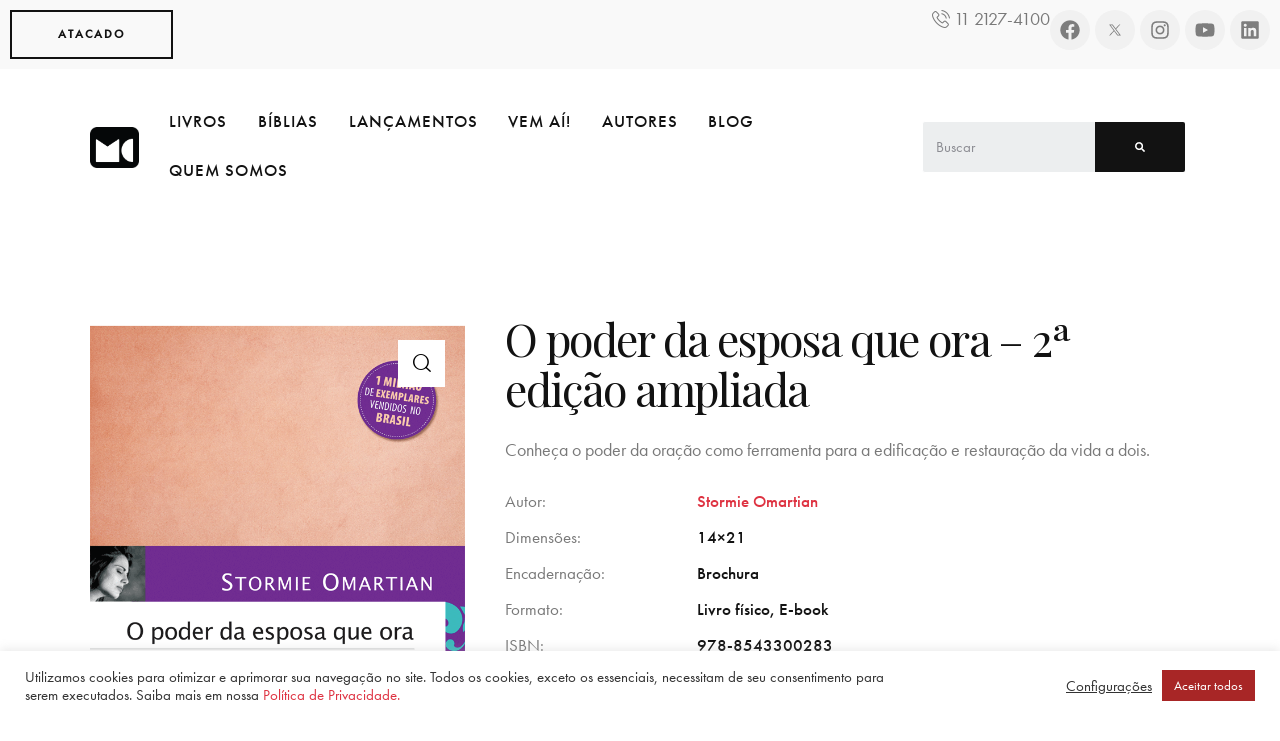

--- FILE ---
content_type: text/html; charset=UTF-8
request_url: https://www.mundocristao.com.br/produto/o-poder-da-esposa-que-ora-2a-edicao-ampliada/
body_size: 40557
content:
<!DOCTYPE html>
<html lang="pt-BR" class="no-js scheme_light">

<head>
	
		<meta charset="UTF-8">
		<meta name="viewport" content="width=device-width, initial-scale=1">
		<meta name="format-detection" content="telephone=no">
		<link rel="profile" href="//gmpg.org/xfn/11">
		<meta name='robots' content='index, follow, max-image-preview:large, max-snippet:-1, max-video-preview:-1' />
	<style>img:is([sizes="auto" i], [sizes^="auto," i]) { contain-intrinsic-size: 3000px 1500px }</style>
	
	<!-- This site is optimized with the Yoast SEO plugin v24.5 - https://yoast.com/wordpress/plugins/seo/ -->
	<title>O poder da esposa que ora - 2ª edição ampliada | Editora Mundo Cristão</title>
	<meta name="description" content="O poder da esposa que ora - 2ª edição ampliada: mais um título imperdível da Editora Mundo Cristão para sua coleção. Fortaleça sua fé! Adicione à sua biblioteca agora mesmo!" />
	<link rel="canonical" href="https://www.mundocristao.com.br/produto/o-poder-da-esposa-que-ora-2a-edicao-ampliada/" />
	<meta property="og:locale" content="pt_BR" />
	<meta property="og:type" content="article" />
	<meta property="og:title" content="O poder da esposa que ora - 2ª edição ampliada | Editora Mundo Cristão" />
	<meta property="og:description" content="O poder da esposa que ora - 2ª edição ampliada: mais um título imperdível da Editora Mundo Cristão para sua coleção. Fortaleça sua fé! Adicione à sua biblioteca agora mesmo!" />
	<meta property="og:url" content="https://www.mundocristao.com.br/produto/o-poder-da-esposa-que-ora-2a-edicao-ampliada/" />
	<meta property="og:site_name" content="Editora Mundo Cristão" />
	<meta property="article:modified_time" content="2025-03-07T04:58:22+00:00" />
	<meta property="og:image" content="https://www.mundocristao.com.br/wp-content/uploads/2021/12/O-poder-da-esposa-que-ora-2-edicao.png?_t=1741323503" />
	<meta property="og:image:width" content="660" />
	<meta property="og:image:height" content="1008" />
	<meta property="og:image:type" content="image/png" />
	<meta name="twitter:card" content="summary_large_image" />
	<meta name="twitter:label1" content="Est. tempo de leitura" />
	<meta name="twitter:data1" content="2 minutos" />
	<script type="application/ld+json" class="yoast-schema-graph">{"@context":"https://schema.org","@graph":[{"@type":"WebPage","@id":"https://www.mundocristao.com.br/produto/o-poder-da-esposa-que-ora-2a-edicao-ampliada/","url":"https://www.mundocristao.com.br/produto/o-poder-da-esposa-que-ora-2a-edicao-ampliada/","name":"O poder da esposa que ora - 2ª edição ampliada | Editora Mundo Cristão","isPartOf":{"@id":"https://www.mundocristao.com.br/#website"},"primaryImageOfPage":{"@id":"https://www.mundocristao.com.br/produto/o-poder-da-esposa-que-ora-2a-edicao-ampliada/#primaryimage"},"image":{"@id":"https://www.mundocristao.com.br/produto/o-poder-da-esposa-que-ora-2a-edicao-ampliada/#primaryimage"},"thumbnailUrl":"https://www.mundocristao.com.br/wp-content/uploads/2021/12/O-poder-da-esposa-que-ora-2-edicao.png","datePublished":"2021-12-08T23:50:26+00:00","dateModified":"2025-03-07T04:58:22+00:00","description":"O poder da esposa que ora - 2ª edição ampliada: mais um título imperdível da Editora Mundo Cristão para sua coleção. Fortaleça sua fé! Adicione à sua biblioteca agora mesmo!","breadcrumb":{"@id":"https://www.mundocristao.com.br/produto/o-poder-da-esposa-que-ora-2a-edicao-ampliada/#breadcrumb"},"inLanguage":"pt-BR","potentialAction":[{"@type":"ReadAction","target":["https://www.mundocristao.com.br/produto/o-poder-da-esposa-que-ora-2a-edicao-ampliada/"]}]},{"@type":"ImageObject","inLanguage":"pt-BR","@id":"https://www.mundocristao.com.br/produto/o-poder-da-esposa-que-ora-2a-edicao-ampliada/#primaryimage","url":"https://www.mundocristao.com.br/wp-content/uploads/2021/12/O-poder-da-esposa-que-ora-2-edicao.png","contentUrl":"https://www.mundocristao.com.br/wp-content/uploads/2021/12/O-poder-da-esposa-que-ora-2-edicao.png","width":660,"height":1008,"caption":"Conheça o poder da oração como ferramenta para a edificação e restauração da vida a dois."},{"@type":"BreadcrumbList","@id":"https://www.mundocristao.com.br/produto/o-poder-da-esposa-que-ora-2a-edicao-ampliada/#breadcrumb","itemListElement":[{"@type":"ListItem","position":1,"name":"Início","item":"https://www.mundocristao.com.br/"},{"@type":"ListItem","position":2,"name":"Produtos","item":"https://www.mundocristao.com.br/produtos/"},{"@type":"ListItem","position":3,"name":"O poder da esposa que ora &#8211; 2ª edição ampliada"}]},{"@type":"WebSite","@id":"https://www.mundocristao.com.br/#website","url":"https://www.mundocristao.com.br/","name":"Editora Mundo Cristão","description":"","publisher":{"@id":"https://www.mundocristao.com.br/#organization"},"potentialAction":[{"@type":"SearchAction","target":{"@type":"EntryPoint","urlTemplate":"https://www.mundocristao.com.br/?s={search_term_string}"},"query-input":{"@type":"PropertyValueSpecification","valueRequired":true,"valueName":"search_term_string"}}],"inLanguage":"pt-BR"},{"@type":"Organization","@id":"https://www.mundocristao.com.br/#organization","name":"Editora Mundo Cristão","url":"https://www.mundocristao.com.br/","logo":{"@type":"ImageObject","inLanguage":"pt-BR","@id":"https://www.mundocristao.com.br/#/schema/logo/image/","url":"https://www.mundocristao.com.br/wp-content/uploads/2024/12/mc-logo-2024-simbolo-preto.png","contentUrl":"https://www.mundocristao.com.br/wp-content/uploads/2024/12/mc-logo-2024-simbolo-preto.png","width":1200,"height":1001,"caption":"Editora Mundo Cristão"},"image":{"@id":"https://www.mundocristao.com.br/#/schema/logo/image/"}}]}</script>
	<!-- / Yoast SEO plugin. -->


<link rel='dns-prefetch' href='//stats.wp.com' />
<link rel='dns-prefetch' href='//www.googletagmanager.com' />
<link rel='dns-prefetch' href='//use.typekit.net' />
<link rel='dns-prefetch' href='//fonts.googleapis.com' />
<link rel="alternate" type="application/rss+xml" title="Feed de comentários para Editora Mundo Cristão &raquo;" href="https://www.mundocristao.com.br/comments/feed/" />
<link rel="alternate" type="application/rss+xml" title="Feed de comentários para Editora Mundo Cristão &raquo; O poder da esposa que ora &#8211; 2ª edição ampliada" href="https://www.mundocristao.com.br/produto/o-poder-da-esposa-que-ora-2a-edicao-ampliada/feed/" />
			<meta property="og:type" content="article" />
			<meta property="og:url" content="https://www.mundocristao.com.br/produto/o-poder-da-esposa-que-ora-2a-edicao-ampliada/" />
			<meta property="og:title" content="O poder da esposa que ora &#8211; 2ª edição ampliada" />
			<meta property="og:description" content="Conheça o poder da oração como ferramenta para a edificação e restauração da vida a" />  
							<meta property="og:image" content="https://www.mundocristao.com.br/wp-content/uploads/2021/12/O-poder-da-esposa-que-ora-2-edicao.png"/>
				<script type="text/javascript">
/* <![CDATA[ */
window._wpemojiSettings = {"baseUrl":"https:\/\/s.w.org\/images\/core\/emoji\/16.0.1\/72x72\/","ext":".png","svgUrl":"https:\/\/s.w.org\/images\/core\/emoji\/16.0.1\/svg\/","svgExt":".svg","source":{"concatemoji":"https:\/\/www.mundocristao.com.br\/wp-includes\/js\/wp-emoji-release.min.js?ver=6.8.2"}};
/*! This file is auto-generated */
!function(s,n){var o,i,e;function c(e){try{var t={supportTests:e,timestamp:(new Date).valueOf()};sessionStorage.setItem(o,JSON.stringify(t))}catch(e){}}function p(e,t,n){e.clearRect(0,0,e.canvas.width,e.canvas.height),e.fillText(t,0,0);var t=new Uint32Array(e.getImageData(0,0,e.canvas.width,e.canvas.height).data),a=(e.clearRect(0,0,e.canvas.width,e.canvas.height),e.fillText(n,0,0),new Uint32Array(e.getImageData(0,0,e.canvas.width,e.canvas.height).data));return t.every(function(e,t){return e===a[t]})}function u(e,t){e.clearRect(0,0,e.canvas.width,e.canvas.height),e.fillText(t,0,0);for(var n=e.getImageData(16,16,1,1),a=0;a<n.data.length;a++)if(0!==n.data[a])return!1;return!0}function f(e,t,n,a){switch(t){case"flag":return n(e,"\ud83c\udff3\ufe0f\u200d\u26a7\ufe0f","\ud83c\udff3\ufe0f\u200b\u26a7\ufe0f")?!1:!n(e,"\ud83c\udde8\ud83c\uddf6","\ud83c\udde8\u200b\ud83c\uddf6")&&!n(e,"\ud83c\udff4\udb40\udc67\udb40\udc62\udb40\udc65\udb40\udc6e\udb40\udc67\udb40\udc7f","\ud83c\udff4\u200b\udb40\udc67\u200b\udb40\udc62\u200b\udb40\udc65\u200b\udb40\udc6e\u200b\udb40\udc67\u200b\udb40\udc7f");case"emoji":return!a(e,"\ud83e\udedf")}return!1}function g(e,t,n,a){var r="undefined"!=typeof WorkerGlobalScope&&self instanceof WorkerGlobalScope?new OffscreenCanvas(300,150):s.createElement("canvas"),o=r.getContext("2d",{willReadFrequently:!0}),i=(o.textBaseline="top",o.font="600 32px Arial",{});return e.forEach(function(e){i[e]=t(o,e,n,a)}),i}function t(e){var t=s.createElement("script");t.src=e,t.defer=!0,s.head.appendChild(t)}"undefined"!=typeof Promise&&(o="wpEmojiSettingsSupports",i=["flag","emoji"],n.supports={everything:!0,everythingExceptFlag:!0},e=new Promise(function(e){s.addEventListener("DOMContentLoaded",e,{once:!0})}),new Promise(function(t){var n=function(){try{var e=JSON.parse(sessionStorage.getItem(o));if("object"==typeof e&&"number"==typeof e.timestamp&&(new Date).valueOf()<e.timestamp+604800&&"object"==typeof e.supportTests)return e.supportTests}catch(e){}return null}();if(!n){if("undefined"!=typeof Worker&&"undefined"!=typeof OffscreenCanvas&&"undefined"!=typeof URL&&URL.createObjectURL&&"undefined"!=typeof Blob)try{var e="postMessage("+g.toString()+"("+[JSON.stringify(i),f.toString(),p.toString(),u.toString()].join(",")+"));",a=new Blob([e],{type:"text/javascript"}),r=new Worker(URL.createObjectURL(a),{name:"wpTestEmojiSupports"});return void(r.onmessage=function(e){c(n=e.data),r.terminate(),t(n)})}catch(e){}c(n=g(i,f,p,u))}t(n)}).then(function(e){for(var t in e)n.supports[t]=e[t],n.supports.everything=n.supports.everything&&n.supports[t],"flag"!==t&&(n.supports.everythingExceptFlag=n.supports.everythingExceptFlag&&n.supports[t]);n.supports.everythingExceptFlag=n.supports.everythingExceptFlag&&!n.supports.flag,n.DOMReady=!1,n.readyCallback=function(){n.DOMReady=!0}}).then(function(){return e}).then(function(){var e;n.supports.everything||(n.readyCallback(),(e=n.source||{}).concatemoji?t(e.concatemoji):e.wpemoji&&e.twemoji&&(t(e.twemoji),t(e.wpemoji)))}))}((window,document),window._wpemojiSettings);
/* ]]> */
</script>
<link property="stylesheet" rel='stylesheet' id='atomic-blocks-fontawesome-css' href='https://www.mundocristao.com.br/wp-content/plugins/atomic-blocks/dist/assets/fontawesome/css/all.min.css?ver=1730345867' type='text/css' media='all' />
<link property="stylesheet" rel='stylesheet' id='trx_addons-icons-css' href='https://www.mundocristao.com.br/wp-content/plugins/trx_addons/css/font-icons/css/trx_addons_icons.css' type='text/css' media='all' />
<link property="stylesheet" rel='stylesheet' id='booklovers-font-futura-pt-css' href='https://use.typekit.net/cww5fjd.css' type='text/css' media='all' />
<link property="stylesheet" rel='stylesheet' id='booklovers-font-google_fonts-css' href='https://fonts.googleapis.com/css2?family=Playfair+Display:ital,wght@0,400;0,500;0,600;0,700;0,800;0,900;1,400;1,500;1,600;1,700;1,800;1,900&#038;subset=latin,latin-ext&#038;display=swap' type='text/css' media='all' />
<link property="stylesheet" rel='stylesheet' id='booklovers-fontello-css' href='https://www.mundocristao.com.br/wp-content/themes/booklovers/skins/default/css/font-icons/css/fontello.css' type='text/css' media='all' />
<style id='wp-emoji-styles-inline-css' type='text/css'>

	img.wp-smiley, img.emoji {
		display: inline !important;
		border: none !important;
		box-shadow: none !important;
		height: 1em !important;
		width: 1em !important;
		margin: 0 0.07em !important;
		vertical-align: -0.1em !important;
		background: none !important;
		padding: 0 !important;
	}
</style>
<link property="stylesheet" rel='stylesheet' id='wp-block-library-css' href='https://www.mundocristao.com.br/wp-includes/css/dist/block-library/style.min.css?ver=6.8.2' type='text/css' media='all' />
<style id='classic-theme-styles-inline-css' type='text/css'>
/*! This file is auto-generated */
.wp-block-button__link{color:#fff;background-color:#32373c;border-radius:9999px;box-shadow:none;text-decoration:none;padding:calc(.667em + 2px) calc(1.333em + 2px);font-size:1.125em}.wp-block-file__button{background:#32373c;color:#fff;text-decoration:none}
</style>
<link property="stylesheet" rel='stylesheet' id='atomic-blocks-style-css-css' href='https://www.mundocristao.com.br/wp-content/plugins/atomic-blocks/dist/blocks.style.build.css?ver=1730345866' type='text/css' media='all' />
<style id='global-styles-inline-css' type='text/css'>
:root{--wp--preset--aspect-ratio--square: 1;--wp--preset--aspect-ratio--4-3: 4/3;--wp--preset--aspect-ratio--3-4: 3/4;--wp--preset--aspect-ratio--3-2: 3/2;--wp--preset--aspect-ratio--2-3: 2/3;--wp--preset--aspect-ratio--16-9: 16/9;--wp--preset--aspect-ratio--9-16: 9/16;--wp--preset--color--black: #000000;--wp--preset--color--cyan-bluish-gray: #abb8c3;--wp--preset--color--white: #ffffff;--wp--preset--color--pale-pink: #f78da7;--wp--preset--color--vivid-red: #cf2e2e;--wp--preset--color--luminous-vivid-orange: #ff6900;--wp--preset--color--luminous-vivid-amber: #fcb900;--wp--preset--color--light-green-cyan: #7bdcb5;--wp--preset--color--vivid-green-cyan: #00d084;--wp--preset--color--pale-cyan-blue: #8ed1fc;--wp--preset--color--vivid-cyan-blue: #0693e3;--wp--preset--color--vivid-purple: #9b51e0;--wp--preset--color--bg-color: #ffffff;--wp--preset--color--bd-color: #DEDEDE;--wp--preset--color--text-dark: #121212;--wp--preset--color--text-light: #8C8D93;--wp--preset--color--text-link: #DE3241;--wp--preset--color--text-hover: #D02735;--wp--preset--color--text-link-2: #F5BF56;--wp--preset--color--text-hover-2: #EAB348;--wp--preset--color--text-link-3: #53877A;--wp--preset--color--text-hover-3: #417467;--wp--preset--gradient--vivid-cyan-blue-to-vivid-purple: linear-gradient(135deg,rgba(6,147,227,1) 0%,rgb(155,81,224) 100%);--wp--preset--gradient--light-green-cyan-to-vivid-green-cyan: linear-gradient(135deg,rgb(122,220,180) 0%,rgb(0,208,130) 100%);--wp--preset--gradient--luminous-vivid-amber-to-luminous-vivid-orange: linear-gradient(135deg,rgba(252,185,0,1) 0%,rgba(255,105,0,1) 100%);--wp--preset--gradient--luminous-vivid-orange-to-vivid-red: linear-gradient(135deg,rgba(255,105,0,1) 0%,rgb(207,46,46) 100%);--wp--preset--gradient--very-light-gray-to-cyan-bluish-gray: linear-gradient(135deg,rgb(238,238,238) 0%,rgb(169,184,195) 100%);--wp--preset--gradient--cool-to-warm-spectrum: linear-gradient(135deg,rgb(74,234,220) 0%,rgb(151,120,209) 20%,rgb(207,42,186) 40%,rgb(238,44,130) 60%,rgb(251,105,98) 80%,rgb(254,248,76) 100%);--wp--preset--gradient--blush-light-purple: linear-gradient(135deg,rgb(255,206,236) 0%,rgb(152,150,240) 100%);--wp--preset--gradient--blush-bordeaux: linear-gradient(135deg,rgb(254,205,165) 0%,rgb(254,45,45) 50%,rgb(107,0,62) 100%);--wp--preset--gradient--luminous-dusk: linear-gradient(135deg,rgb(255,203,112) 0%,rgb(199,81,192) 50%,rgb(65,88,208) 100%);--wp--preset--gradient--pale-ocean: linear-gradient(135deg,rgb(255,245,203) 0%,rgb(182,227,212) 50%,rgb(51,167,181) 100%);--wp--preset--gradient--electric-grass: linear-gradient(135deg,rgb(202,248,128) 0%,rgb(113,206,126) 100%);--wp--preset--gradient--midnight: linear-gradient(135deg,rgb(2,3,129) 0%,rgb(40,116,252) 100%);--wp--preset--font-size--small: 13px;--wp--preset--font-size--medium: 20px;--wp--preset--font-size--large: 36px;--wp--preset--font-size--x-large: 42px;--wp--preset--spacing--20: 0.44rem;--wp--preset--spacing--30: 0.67rem;--wp--preset--spacing--40: 1rem;--wp--preset--spacing--50: 1.5rem;--wp--preset--spacing--60: 2.25rem;--wp--preset--spacing--70: 3.38rem;--wp--preset--spacing--80: 5.06rem;--wp--preset--shadow--natural: 6px 6px 9px rgba(0, 0, 0, 0.2);--wp--preset--shadow--deep: 12px 12px 50px rgba(0, 0, 0, 0.4);--wp--preset--shadow--sharp: 6px 6px 0px rgba(0, 0, 0, 0.2);--wp--preset--shadow--outlined: 6px 6px 0px -3px rgba(255, 255, 255, 1), 6px 6px rgba(0, 0, 0, 1);--wp--preset--shadow--crisp: 6px 6px 0px rgba(0, 0, 0, 1);}:where(.is-layout-flex){gap: 0.5em;}:where(.is-layout-grid){gap: 0.5em;}body .is-layout-flex{display: flex;}.is-layout-flex{flex-wrap: wrap;align-items: center;}.is-layout-flex > :is(*, div){margin: 0;}body .is-layout-grid{display: grid;}.is-layout-grid > :is(*, div){margin: 0;}:where(.wp-block-columns.is-layout-flex){gap: 2em;}:where(.wp-block-columns.is-layout-grid){gap: 2em;}:where(.wp-block-post-template.is-layout-flex){gap: 1.25em;}:where(.wp-block-post-template.is-layout-grid){gap: 1.25em;}.has-black-color{color: var(--wp--preset--color--black) !important;}.has-cyan-bluish-gray-color{color: var(--wp--preset--color--cyan-bluish-gray) !important;}.has-white-color{color: var(--wp--preset--color--white) !important;}.has-pale-pink-color{color: var(--wp--preset--color--pale-pink) !important;}.has-vivid-red-color{color: var(--wp--preset--color--vivid-red) !important;}.has-luminous-vivid-orange-color{color: var(--wp--preset--color--luminous-vivid-orange) !important;}.has-luminous-vivid-amber-color{color: var(--wp--preset--color--luminous-vivid-amber) !important;}.has-light-green-cyan-color{color: var(--wp--preset--color--light-green-cyan) !important;}.has-vivid-green-cyan-color{color: var(--wp--preset--color--vivid-green-cyan) !important;}.has-pale-cyan-blue-color{color: var(--wp--preset--color--pale-cyan-blue) !important;}.has-vivid-cyan-blue-color{color: var(--wp--preset--color--vivid-cyan-blue) !important;}.has-vivid-purple-color{color: var(--wp--preset--color--vivid-purple) !important;}.has-black-background-color{background-color: var(--wp--preset--color--black) !important;}.has-cyan-bluish-gray-background-color{background-color: var(--wp--preset--color--cyan-bluish-gray) !important;}.has-white-background-color{background-color: var(--wp--preset--color--white) !important;}.has-pale-pink-background-color{background-color: var(--wp--preset--color--pale-pink) !important;}.has-vivid-red-background-color{background-color: var(--wp--preset--color--vivid-red) !important;}.has-luminous-vivid-orange-background-color{background-color: var(--wp--preset--color--luminous-vivid-orange) !important;}.has-luminous-vivid-amber-background-color{background-color: var(--wp--preset--color--luminous-vivid-amber) !important;}.has-light-green-cyan-background-color{background-color: var(--wp--preset--color--light-green-cyan) !important;}.has-vivid-green-cyan-background-color{background-color: var(--wp--preset--color--vivid-green-cyan) !important;}.has-pale-cyan-blue-background-color{background-color: var(--wp--preset--color--pale-cyan-blue) !important;}.has-vivid-cyan-blue-background-color{background-color: var(--wp--preset--color--vivid-cyan-blue) !important;}.has-vivid-purple-background-color{background-color: var(--wp--preset--color--vivid-purple) !important;}.has-black-border-color{border-color: var(--wp--preset--color--black) !important;}.has-cyan-bluish-gray-border-color{border-color: var(--wp--preset--color--cyan-bluish-gray) !important;}.has-white-border-color{border-color: var(--wp--preset--color--white) !important;}.has-pale-pink-border-color{border-color: var(--wp--preset--color--pale-pink) !important;}.has-vivid-red-border-color{border-color: var(--wp--preset--color--vivid-red) !important;}.has-luminous-vivid-orange-border-color{border-color: var(--wp--preset--color--luminous-vivid-orange) !important;}.has-luminous-vivid-amber-border-color{border-color: var(--wp--preset--color--luminous-vivid-amber) !important;}.has-light-green-cyan-border-color{border-color: var(--wp--preset--color--light-green-cyan) !important;}.has-vivid-green-cyan-border-color{border-color: var(--wp--preset--color--vivid-green-cyan) !important;}.has-pale-cyan-blue-border-color{border-color: var(--wp--preset--color--pale-cyan-blue) !important;}.has-vivid-cyan-blue-border-color{border-color: var(--wp--preset--color--vivid-cyan-blue) !important;}.has-vivid-purple-border-color{border-color: var(--wp--preset--color--vivid-purple) !important;}.has-vivid-cyan-blue-to-vivid-purple-gradient-background{background: var(--wp--preset--gradient--vivid-cyan-blue-to-vivid-purple) !important;}.has-light-green-cyan-to-vivid-green-cyan-gradient-background{background: var(--wp--preset--gradient--light-green-cyan-to-vivid-green-cyan) !important;}.has-luminous-vivid-amber-to-luminous-vivid-orange-gradient-background{background: var(--wp--preset--gradient--luminous-vivid-amber-to-luminous-vivid-orange) !important;}.has-luminous-vivid-orange-to-vivid-red-gradient-background{background: var(--wp--preset--gradient--luminous-vivid-orange-to-vivid-red) !important;}.has-very-light-gray-to-cyan-bluish-gray-gradient-background{background: var(--wp--preset--gradient--very-light-gray-to-cyan-bluish-gray) !important;}.has-cool-to-warm-spectrum-gradient-background{background: var(--wp--preset--gradient--cool-to-warm-spectrum) !important;}.has-blush-light-purple-gradient-background{background: var(--wp--preset--gradient--blush-light-purple) !important;}.has-blush-bordeaux-gradient-background{background: var(--wp--preset--gradient--blush-bordeaux) !important;}.has-luminous-dusk-gradient-background{background: var(--wp--preset--gradient--luminous-dusk) !important;}.has-pale-ocean-gradient-background{background: var(--wp--preset--gradient--pale-ocean) !important;}.has-electric-grass-gradient-background{background: var(--wp--preset--gradient--electric-grass) !important;}.has-midnight-gradient-background{background: var(--wp--preset--gradient--midnight) !important;}.has-small-font-size{font-size: var(--wp--preset--font-size--small) !important;}.has-medium-font-size{font-size: var(--wp--preset--font-size--medium) !important;}.has-large-font-size{font-size: var(--wp--preset--font-size--large) !important;}.has-x-large-font-size{font-size: var(--wp--preset--font-size--x-large) !important;}
:where(.wp-block-post-template.is-layout-flex){gap: 1.25em;}:where(.wp-block-post-template.is-layout-grid){gap: 1.25em;}
:where(.wp-block-columns.is-layout-flex){gap: 2em;}:where(.wp-block-columns.is-layout-grid){gap: 2em;}
:root :where(.wp-block-pullquote){font-size: 1.5em;line-height: 1.6;}
</style>
<link property="stylesheet" rel='stylesheet' id='contact-form-7-css' href='https://www.mundocristao.com.br/wp-content/plugins/contact-form-7/includes/css/styles.css?ver=6.0.3' type='text/css' media='all' />
<link property="stylesheet" rel='stylesheet' id='cookie-law-info-css' href='https://www.mundocristao.com.br/wp-content/plugins/cookie-law-info/legacy/public/css/cookie-law-info-public.css?ver=3.2.8' type='text/css' media='all' />
<link property="stylesheet" rel='stylesheet' id='cookie-law-info-gdpr-css' href='https://www.mundocristao.com.br/wp-content/plugins/cookie-law-info/legacy/public/css/cookie-law-info-gdpr.css?ver=3.2.8' type='text/css' media='all' />
<link property="stylesheet" rel='stylesheet' id='quiz-maker-css' href='https://www.mundocristao.com.br/wp-content/plugins/quiz-maker/public/css/quiz-maker-public.css?ver=8.7.7' type='text/css' media='all' />
<link property="stylesheet" rel='stylesheet' id='magnific-popup-css' href='https://www.mundocristao.com.br/wp-content/plugins/trx_addons/js/magnific/magnific-popup.min.css' type='text/css' media='all' />
<link property="stylesheet" rel='stylesheet' id='photoswipe-css' href='https://www.mundocristao.com.br/wp-content/plugins/woocommerce/assets/css/photoswipe/photoswipe.min.css?ver=8.6.1' type='text/css' media='all' />
<link property="stylesheet" rel='stylesheet' id='photoswipe-default-skin-css' href='https://www.mundocristao.com.br/wp-content/plugins/woocommerce/assets/css/photoswipe/default-skin/default-skin.min.css?ver=8.6.1' type='text/css' media='all' />
<link property="stylesheet" rel='stylesheet' id='woocommerce-layout-css' href='https://www.mundocristao.com.br/wp-content/plugins/woocommerce/assets/css/woocommerce-layout.css?ver=8.6.1' type='text/css' media='all' />
<link property="stylesheet" rel='stylesheet' id='woocommerce-smallscreen-css' href='https://www.mundocristao.com.br/wp-content/plugins/woocommerce/assets/css/woocommerce-smallscreen.css?ver=8.6.1' type='text/css' media='only screen and (max-width: 768px)' />
<link property="stylesheet" rel='stylesheet' id='woocommerce-general-css' href='https://www.mundocristao.com.br/wp-content/plugins/woocommerce/assets/css/woocommerce.css?ver=8.6.1' type='text/css' media='all' />
<style id='woocommerce-inline-inline-css' type='text/css'>
.woocommerce form .form-row .required { visibility: visible; }
</style>
<link property="stylesheet" rel='stylesheet' id='dflip-style-css' href='https://www.mundocristao.com.br/wp-content/plugins/3d-flipbook-dflip-lite/assets/css/dflip.min.css?ver=2.3.57' type='text/css' media='all' />
<link property="stylesheet" rel='stylesheet' id='trx_addons-css' href='https://www.mundocristao.com.br/wp-content/plugins/trx_addons/css/__styles.css' type='text/css' media='all' />
<link property="stylesheet" rel='stylesheet' id='trx_addons-sc_content-css' href='https://www.mundocristao.com.br/wp-content/plugins/trx_addons/components/shortcodes/content/content.css' type='text/css' media='all' />
<link property="stylesheet" rel='stylesheet' id='trx_addons-sc_content-responsive-css' href='https://www.mundocristao.com.br/wp-content/plugins/trx_addons/components/shortcodes/content/content.responsive.css' type='text/css' media='(max-width:1439px)' />
<link property="stylesheet" rel='stylesheet' id='trx_addons-animations-css' href='https://www.mundocristao.com.br/wp-content/plugins/trx_addons/css/trx_addons.animations.css' type='text/css' media='all' />
<link property="stylesheet" rel='stylesheet' id='trx_addons-woocommerce-css' href='https://www.mundocristao.com.br/wp-content/plugins/trx_addons/components/api/woocommerce/woocommerce.css' type='text/css' media='all' />
<link property="stylesheet" rel='stylesheet' id='elementor-frontend-css' href='https://www.mundocristao.com.br/wp-content/plugins/elementor/assets/css/frontend.min.css?ver=3.23.3' type='text/css' media='all' />
<style id='elementor-frontend-inline-css' type='text/css'>
.elementor-kit-18611{--e-global-color-primary:#6EC1E4;--e-global-color-secondary:#54595F;--e-global-color-text:#7A7A7A;--e-global-color-accent:#61CE70;--e-global-color-b710c10:#DE3241;--e-global-color-43122d6:#466146;--e-global-color-b043957:#E48064;--e-global-color-5e84e2e:#E7B761;--e-global-color-78a18a6:#9EB4CB;--e-global-color-accce3e:#A8AE59;--e-global-color-7526eb7:#6C3926;--e-global-color-0e805b1:#101820;--e-global-color-dd04afe:#EDE7DC;--e-global-color-a7a4620:#FFFFFF;--e-global-typography-primary-font-family:"Roboto";--e-global-typography-primary-font-weight:600;--e-global-typography-secondary-font-family:"Roboto Slab";--e-global-typography-secondary-font-weight:400;--e-global-typography-text-font-family:"Roboto";--e-global-typography-text-font-weight:400;--e-global-typography-accent-font-family:"Roboto";--e-global-typography-accent-font-weight:500;}.elementor-section.elementor-section-boxed > .elementor-container{max-width:1320px;}.e-con{--container-max-width:1320px;}.elementor-widget:not(:last-child){margin-block-end:20px;}.elementor-element{--widgets-spacing:20px 20px;}{}h1.entry-title{display:var(--page-title-display);}@media(max-width:1024px){.elementor-section.elementor-section-boxed > .elementor-container{max-width:1024px;}.e-con{--container-max-width:1024px;}}@media(max-width:767px){.elementor-section.elementor-section-boxed > .elementor-container{max-width:767px;}.e-con{--container-max-width:767px;}}/* Start custom CSS */a.botao-acf[href=""], 
a.botao-acf:not([href]) {
    display: none !important;
}/* End custom CSS */
</style>
<link property="stylesheet" rel='stylesheet' id='swiper-css' href='https://www.mundocristao.com.br/wp-content/plugins/elementor/assets/lib/swiper/v8/css/swiper.min.css?ver=8.4.5' type='text/css' media='all' />
<link property="stylesheet" rel='stylesheet' id='elementor-pro-css' href='https://www.mundocristao.com.br/wp-content/plugins/elementor-pro/assets/css/frontend.min.css?ver=3.5.2' type='text/css' media='all' />
<link property="stylesheet" rel='stylesheet' id='font-awesome-5-all-css' href='https://www.mundocristao.com.br/wp-content/plugins/elementor/assets/lib/font-awesome/css/all.min.css?ver=3.23.3' type='text/css' media='all' />
<link property="stylesheet" rel='stylesheet' id='font-awesome-4-shim-css' href='https://www.mundocristao.com.br/wp-content/plugins/elementor/assets/lib/font-awesome/css/v4-shims.min.css?ver=3.23.3' type='text/css' media='all' />
<link property="stylesheet" rel='stylesheet' id='google-fonts-1-css' href='https://fonts.googleapis.com/css?family=Roboto%3A100%2C100italic%2C200%2C200italic%2C300%2C300italic%2C400%2C400italic%2C500%2C500italic%2C600%2C600italic%2C700%2C700italic%2C800%2C800italic%2C900%2C900italic%7CRoboto+Slab%3A100%2C100italic%2C200%2C200italic%2C300%2C300italic%2C400%2C400italic%2C500%2C500italic%2C600%2C600italic%2C700%2C700italic%2C800%2C800italic%2C900%2C900italic&#038;display=auto&#038;ver=6.8.2' type='text/css' media='all' />
<link property="stylesheet" rel='stylesheet' id='booklovers-style-css' href='https://www.mundocristao.com.br/wp-content/themes/booklovers/style.css' type='text/css' media='all' />
<link property="stylesheet" rel='stylesheet' id='mediaelement-css' href='https://www.mundocristao.com.br/wp-includes/js/mediaelement/mediaelementplayer-legacy.min.css?ver=4.2.17' type='text/css' media='all' />
<link property="stylesheet" rel='stylesheet' id='wp-mediaelement-css' href='https://www.mundocristao.com.br/wp-includes/js/mediaelement/wp-mediaelement.min.css?ver=6.8.2' type='text/css' media='all' />
<link property="stylesheet" rel='stylesheet' id='booklovers-skin-default-css' href='https://www.mundocristao.com.br/wp-content/themes/booklovers/skins/default/css/style.css' type='text/css' media='all' />
<link property="stylesheet" rel='stylesheet' id='booklovers-plugins-css' href='https://www.mundocristao.com.br/wp-content/themes/booklovers/skins/default/css/__plugins.css' type='text/css' media='all' />
<link property="stylesheet" rel='stylesheet' id='booklovers-woocommerce-css' href='https://www.mundocristao.com.br/wp-content/themes/booklovers/skins/default/plugins/woocommerce/woocommerce.css' type='text/css' media='all' />
<link property="stylesheet" rel='stylesheet' id='booklovers-woocommerce-extensions-css' href='https://www.mundocristao.com.br/wp-content/themes/booklovers/skins/default/plugins/woocommerce/woocommerce-extensions.css' type='text/css' media='all' />
<link property="stylesheet" rel='stylesheet' id='booklovers-custom-css' href='https://www.mundocristao.com.br/wp-content/themes/booklovers/css/__custom-inline.css' type='text/css' media='all' />
<style id='booklovers-custom-inline-css' type='text/css'>
:root{--theme-var-page_width:1290px;--theme-var-page_boxed_extra:110px;--theme-var-page_fullwide_max:1920px;--theme-var-page_fullwide_extra:130px;--theme-var-grid_gap:30px;--theme-var-rad:0px;--theme-var-rad_koef:0;--theme-var-sidebar_prc:0.31782945736434;--theme-var-sidebar_gap_prc:0.031007751937984}:root{--theme-font-p_font-family:futura-pt,sans-serif;--theme-font-p_font-size:1rem;--theme-font-p_line-height:1.611em;--theme-font-p_font-weight:400;--theme-font-p_font-style:normal;--theme-font-p_text-decoration:inherit;--theme-font-p_text-transform:none;--theme-font-p_letter-spacing:inherit;--theme-font-p_margin-top:0em;--theme-font-p_margin-bottom:1.57em;--theme-font-post_font-family:inherit;--theme-font-post_font-size:inherit;--theme-font-post_line-height:inherit;--theme-font-post_font-weight:inherit;--theme-font-post_font-style:inherit;--theme-font-post_text-decoration:inherit;--theme-font-post_text-transform:inherit;--theme-font-post_letter-spacing:inherit;--theme-font-post_margin-top:inherit;--theme-font-post_margin-bottom:inherit;--theme-font-h1_font-family:"Playfair Display",serif;--theme-font-h1_font-size:3.0556em;--theme-font-h1_line-height:1.12em;--theme-font-h1_font-weight:400;--theme-font-h1_font-style:normal;--theme-font-h1_text-decoration:none;--theme-font-h1_text-transform:none;--theme-font-h1_letter-spacing:-1.65px;--theme-font-h1_margin-top:1.14em;--theme-font-h1_margin-bottom:0.41em;--theme-font-h2_font-family:"Playfair Display",serif;--theme-font-h2_font-size:2.611em;--theme-font-h2_line-height:1.021em;--theme-font-h2_font-weight:400;--theme-font-h2_font-style:normal;--theme-font-h2_text-decoration:none;--theme-font-h2_text-transform:none;--theme-font-h2_letter-spacing:-0.1px;--theme-font-h2_margin-top:0.77em;--theme-font-h2_margin-bottom:0.56em;--theme-font-h3_font-family:"Playfair Display",serif;--theme-font-h3_font-size:2.2222em;--theme-font-h3_line-height:1.086em;--theme-font-h3_font-weight:400;--theme-font-h3_font-style:normal;--theme-font-h3_text-decoration:none;--theme-font-h3_text-transform:none;--theme-font-h3_letter-spacing:0px;--theme-font-h3_margin-top:0.94em;--theme-font-h3_margin-bottom:0.5em;--theme-font-h4_font-family:"Playfair Display",serif;--theme-font-h4_font-size:1.556em;--theme-font-h4_line-height:1.214em;--theme-font-h4_font-weight:400;--theme-font-h4_font-style:normal;--theme-font-h4_text-decoration:none;--theme-font-h4_text-transform:none;--theme-font-h4_letter-spacing:0px;--theme-font-h4_margin-top:1.4em;--theme-font-h4_margin-bottom:0.83em;--theme-font-h5_font-family:"Playfair Display",serif;--theme-font-h5_font-size:1.333em;--theme-font-h5_line-height:1.417em;--theme-font-h5_font-weight:400;--theme-font-h5_font-style:normal;--theme-font-h5_text-decoration:none;--theme-font-h5_text-transform:none;--theme-font-h5_letter-spacing:0px;--theme-font-h5_margin-top:1.3em;--theme-font-h5_margin-bottom:0.84em;--theme-font-h6_font-family:"Playfair Display",serif;--theme-font-h6_font-size:1.056em;--theme-font-h6_line-height:1.474em;--theme-font-h6_font-weight:600;--theme-font-h6_font-style:normal;--theme-font-h6_text-decoration:none;--theme-font-h6_text-transform:none;--theme-font-h6_letter-spacing:0px;--theme-font-h6_margin-top:2.2em;--theme-font-h6_margin-bottom:0.8em;--theme-font-logo_font-family:futura-pt,sans-serif;--theme-font-logo_font-size:1.7em;--theme-font-logo_line-height:1.25em;--theme-font-logo_font-weight:500;--theme-font-logo_font-style:normal;--theme-font-logo_text-decoration:none;--theme-font-logo_text-transform:none;--theme-font-logo_letter-spacing:0px;--theme-font-logo_margin-top:inherit;--theme-font-logo_margin-bottom:inherit;--theme-font-button_font-family:futura-pt,sans-serif;--theme-font-button_font-size:14px;--theme-font-button_line-height:21px;--theme-font-button_font-weight:600;--theme-font-button_font-style:normal;--theme-font-button_text-decoration:none;--theme-font-button_text-transform:uppercase;--theme-font-button_letter-spacing:2px;--theme-font-button_margin-top:inherit;--theme-font-button_margin-bottom:inherit;--theme-font-input_font-family:futura-pt,sans-serif;--theme-font-input_font-size:16px;--theme-font-input_line-height:1.5em;--theme-font-input_font-weight:400;--theme-font-input_font-style:normal;--theme-font-input_text-decoration:none;--theme-font-input_text-transform:none;--theme-font-input_letter-spacing:0.1px;--theme-font-input_margin-top:inherit;--theme-font-input_margin-bottom:inherit;--theme-font-info_font-family:futura-pt,sans-serif;--theme-font-info_font-size:14px;--theme-font-info_line-height:1.5em;--theme-font-info_font-weight:400;--theme-font-info_font-style:normal;--theme-font-info_text-decoration:none;--theme-font-info_text-transform:none;--theme-font-info_letter-spacing:0px;--theme-font-info_margin-top:0.4em;--theme-font-info_margin-bottom:inherit;--theme-font-menu_font-family:futura-pt,sans-serif;--theme-font-menu_font-size:17px;--theme-font-menu_line-height:1.5em;--theme-font-menu_font-weight:500;--theme-font-menu_font-style:normal;--theme-font-menu_text-decoration:none;--theme-font-menu_text-transform:uppercase;--theme-font-menu_letter-spacing:1px;--theme-font-menu_margin-top:inherit;--theme-font-menu_margin-bottom:inherit;--theme-font-submenu_font-family:futura-pt,sans-serif;--theme-font-submenu_font-size:15px;--theme-font-submenu_line-height:1.5em;--theme-font-submenu_font-weight:400;--theme-font-submenu_font-style:normal;--theme-font-submenu_text-decoration:none;--theme-font-submenu_text-transform:uppercase;--theme-font-submenu_letter-spacing:0px;--theme-font-submenu_margin-top:inherit;--theme-font-submenu_margin-bottom:inherit}body{font-family:futura-pt,sans-serif;font-size:1rem;font-weight:400;font-style:normal;line-height:1.611em;text-transform:none}p,ul,ol,dl,blockquote,address,.wp-block-button,.wp-block-cover,.wp-block-image,.wp-block-video,.wp-block-search,.wp-block-archives,.wp-block-categories,.wp-block-calendar,.wp-block-media-text{margin-top:0em;margin-bottom:1.57em}p[style*="font-size"],.has-small-font-size,.has-normal-font-size,.has-medium-font-size{line-height:1.611em}h1{font-family:"Playfair Display",serif;font-size:3.0556em;font-weight:400;font-style:normal;line-height:1.12em;text-decoration:none;text-transform:none;letter-spacing:-1.65px;margin-top:1.14em;margin-bottom:0.41em}h2{font-family:"Playfair Display",serif;font-size:2.611em;font-weight:400;font-style:normal;line-height:1.021em;text-decoration:none;text-transform:none;letter-spacing:-0.1px;margin-top:0.77em;margin-bottom:0.56em}h3{font-family:"Playfair Display",serif;font-size:2.2222em;font-weight:400;font-style:normal;line-height:1.086em;text-decoration:none;text-transform:none;letter-spacing:0px;margin-top:0.94em;margin-bottom:0.5em}h4{font-family:"Playfair Display",serif;font-size:1.556em;font-weight:400;font-style:normal;line-height:1.214em;text-decoration:none;text-transform:none;letter-spacing:0px;margin-top:1.4em;margin-bottom:0.83em}h5{font-family:"Playfair Display",serif;font-size:1.333em;font-weight:400;font-style:normal;line-height:1.417em;text-decoration:none;text-transform:none;letter-spacing:0px;margin-top:1.3em;margin-bottom:0.84em}h6{font-family:"Playfair Display",serif;font-size:1.056em;font-weight:600;font-style:normal;line-height:1.474em;text-decoration:none;text-transform:none;letter-spacing:0px;margin-top:2.2em;margin-bottom:0.8em}.sc_layouts_title_title>.sc_layouts_title_caption{font-family:"Playfair Display",serif;font-size:2.2222em;font-weight:400;font-style:normal;line-height:1.086em;text-decoration:none;text-transform:none;letter-spacing:0px}input[type="text"],input[type="number"],input[type="email"],input[type="url"],input[type="tel"],input[type="search"],input[type="password"],textarea,textarea.wp-editor-area,.select_container,select,.select_container select{font-family:futura-pt,sans-serif;font-size:16px;font-weight:400;font-style:normal;line-height:1.5em;text-decoration:none;text-transform:none;letter-spacing:0.1px}.sc_item_pagination_load_more .nav-links,.nav-links-more .nav-load-more,.nav-links-more .woocommerce-load-more,.woocommerce-links-more .woocommerce-load-more,.sidebar_small_screen_above .sidebar_control,.trx_addons_popup_form_field_submit .submit_button,.simple_text_link,.show_comments_single .show_comments_button,form button:not(.components-button),input[type="button"],input[type="reset"],input[type="submit"],.theme_button,.sc_layouts_row .sc_button,.sc_portfolio_preview_show .post_readmore,.wp-block-button__link,.post_item .more-link,div.esg-filter-wrapper .esg-filterbutton>span,.mptt-navigation-tabs li a,.booklovers_tabs .booklovers_tabs_titles li a{font-family:futura-pt,sans-serif;font-size:14px;font-weight:600;font-style:normal;line-height:21px;text-decoration:none;text-transform:uppercase;letter-spacing:2px}#sb_instagram.feedOne .sbi_follow_btn a,.post-more-link{font-family:futura-pt,sans-serif}.has-drop-cap:not(:focus):first-letter,.top_panel .slider_engine_revo .slide_title{font-family:"Playfair Display",serif}.wpcf7 span.wpcf7-not-valid-tip,div.wpcf7-response-output,blockquote{font-family:futura-pt,sans-serif}.sticky_socials_wrap.sticky_socials_modern .social_item .social_name,.search_modern .search_wrap .search_field,.comments_list_wrap .comment_reply,.author_info .author_label,.nav-links-single .nav-links .nav-arrow-label,.post_item_single .post_tags_single a,.sc_layouts_row_type_compact .sc_layouts_item_details,.post_meta_item.post_categories,div.esg-filters,.woocommerce nav.woocommerce-pagination ul,.comments_pagination,.nav-links,.page_links,.format-audio .post_featured .post_audio_author,.single-format-audio .post_featured .post_audio_author,.sc_layouts_blog_item_featured .post_featured .post_audio_author,#powerTip .box_view_html,.widget_product_tag_cloud,.widget_tag_cloud,.custom-html-widget .extra_item,.post_meta_item.post_author,.post_info_item.post_info_posted_by,.post_info_item.post_categories,table th,mark,ins,.logo_text,.theme_button_close_text,.post_price.price,.theme_scroll_down,.post_meta_item .post_sponsored_label,.latepoint-lightbox-w h1,.latepoint-lightbox-w h2,.latepoint-lightbox-w h3,.latepoint-lightbox-w h4,.latepoint-lightbox-w h5,.latepoint-lightbox-w h6,.categories_list_style_6 .categories_list_info_wrap .categories_list_info .categories_link_more,.comments_list_wrap .comment_author,.widget_calendar caption,.wp-block-calendar caption{font-family:futura-pt,sans-serif}.post_meta{font-family:futura-pt,sans-serif;font-size:14px;font-weight:400;font-style:normal;line-height:1.5em;text-decoration:none;text-transform:none;letter-spacing:0px;margin-top:0.4em}em,i:not([class*="eicon"]),.post-date,.rss-date,.post_date,.post_meta_item,.post_meta .vc_inline-link,.comments_list_wrap .comment_date,.comments_list_wrap .comment_time,.comments_list_wrap .comment_counters,.top_panel .slider_engine_revo .slide_subtitle,.logo_slogan,.format-audio .post_featured .post_audio_author,.trx_addons_audio_player .audio_author,.post_item_single .post_content .post_meta,.author_bio .author_link,.comments_list_wrap .comment_posted,.comments_list_wrap .comment_reply{font-family:futura-pt,sans-serif}fieldset legend,figure figcaption,.wp-caption .wp-caption-text,.wp-caption .wp-caption-dd,.wp-caption-overlay .wp-caption .wp-caption-text,.wp-caption-overlay .wp-caption .wp-caption-dd{font-family:futura-pt,sans-serif}.widget_area .post_item .post_categories,aside .post_item .post_categories,.latepoint-w,.search_wrap .search_results .post_meta_item{font-family:futura-pt,sans-serif}.logo_text{font-family:futura-pt,sans-serif;font-size:1.7em;font-weight:500;font-style:normal;line-height:1.25em;text-decoration:none;text-transform:none;letter-spacing:0px}.logo_footer_text{font-family:futura-pt,sans-serif}.sc_layouts_menu_dir_vertical.sc_layouts_submenu_dropdown .sc_layouts_menu_nav>li>ul{font-family:futura-pt,sans-serif}.menu_main_nav_area>ul,.sc_layouts_menu_nav,.sc_layouts_menu_dir_vertical .sc_layouts_menu_nav{font-family:futura-pt,sans-serif;font-size:17px;line-height:1.5em}.menu_main_nav>li>a,.sc_layouts_menu_nav>li>a{font-weight:500;font-style:normal;text-decoration:none;text-transform:uppercase;letter-spacing:1px}.sc_layouts_menu_nav>li.current-menu-item>a,.sc_layouts_menu_nav>li.current-menu-parent>a,.sc_layouts_menu_nav>li.current-menu-ancestor>a,.menu_main_nav>li[class*="current-menu-"]>a .sc_layouts_menu_item_description,.sc_layouts_menu_nav>li[class*="current-menu-"]>a .sc_layouts_menu_item_description{font-weight:500}.menu_main_nav>li>ul,.sc_layouts_menu_nav>li>ul,.sc_layouts_menu_popup .sc_layouts_menu_nav{font-family:futura-pt,sans-serif;font-size:15px;line-height:1.5em}.menu_main_nav>li ul>li>a,.sc_layouts_menu_nav>li ul>li>a,.sc_layouts_menu_popup .sc_layouts_menu_nav>li>a{font-weight:400;font-style:normal;text-decoration:none;text-transform:uppercase;letter-spacing:0px}.latepoint-book-button,.round-square-2 .elementor-button{font-family:futura-pt,sans-serif}.sc_layouts_panel_menu .sc_layouts_menu_dir_horizontal .sc_layouts_menu_nav>ul,.sc_layouts_panel_menu .sc_layouts_menu_dir_vertical.sc_layouts_submenu_dropdown>ul,.menu_mobile .menu_mobile_nav_area>ul{font-family:futura-pt,sans-serif}.sc_layouts_panel_menu .sc_layouts_menu_dir_horizontal .sc_layouts_menu_nav>li>ul,.sc_layouts_panel_menu .sc_layouts_menu_dir_vertical.sc_layouts_submenu_dropdown>ul>li ul,.menu_mobile .menu_mobile_nav_area>ul>li ul{font-family:futura-pt,sans-serif}[class*="trx_addons_title_with_link"],.sc_price_metro .sc_price_item_price .sc_price_item_price_after,.sc_price_light .sc_price_item_price .sc_price_item_price_after,.sc_price_item .sc_price_item_subtitle,.sc_dishes_compact .sc_services_item_title,.sc_services_iconed .sc_services_item_title,.sc_services_fashion .sc_services_item_subtitle,.sc_icons_plain .sc_icons_item:not(.sc_icons_item_linked) .sc_icons_item_link{font-family:futura-pt,sans-serif}.team_member_brief_info_details .team_member_details_phone .team_member_details_value ,.sc_testimonials_bred .sc_testimonials_item_content,.sc_testimonials_decoration .sc_testimonials_item_content,.sc_testimonials_alter2 .sc_testimonials_item_content,.sc_testimonials_alter .sc_testimonials_item_content,.sc_testimonials_fashion .sc_testimonials_item_content,.sc_testimonials_creative .sc_testimonials_item_content,.sc_testimonials_accent2 .sc_testimonials_item_content,.sc_testimonials_accent .sc_testimonials_item_content,.sc_testimonials_hover .sc_testimonials_item_content,.sc_testimonials_common .sc_testimonials_item_content,.sc_testimonials_list .sc_testimonials_item_content,.sc_testimonials_light .sc_testimonials_item_content,.sc_testimonials_extra .sc_testimonials_item_content,.sc_testimonials_plain .sc_testimonials_item_content,.sc_testimonials_simple .sc_testimonials_item_content,.sc_testimonials_default .sc_testimonials_item_content{font-family:futura-pt,sans-serif}.trx_addons_video_list_controller_wrap .trx_addons_video_list_subtitle,.trx_addons_video_list_controller_wrap .trx_addons_video_list_image_label,.trx_addons_audio_wrap .trx_addons_audio_navigation,.services_page_tabs.trx_addons_tabs .trx_addons_tabs_titles li>a,.sc_events_item_price,.sc_events_item_date_day,.sc_events_item_meta_locality,.tabs_style_2.elementor-widget-tabs .elementor-tab-title,.trx_addons_list_parameters,.sc_events_item_more_link,.sc_events_item_meta_categories a,.scroll_to_top_style_modern,.categories_list_style_4 .categories_link_more,.categories_list_style_5 .categories_link_more,.categories_list_style_6 .categories_link_more,.sc_blogger_default.sc_blogger_default_classic_time_2 .post_meta.sc_blogger_item_meta.post_meta_date,.sc_blogger_default.sc_blogger_default_classic_time .post_meta.sc_blogger_item_meta.post_meta_date,.sc_socials.sc_socials_icons_names .social_item .social_name,.services_single .services_page_featured .sc_services_item_price,.sc_services .sc_services_item_price,.sc_services .sc_services_item_subtitle,.sc_services .sc_services_item_number,.wp-playlist.wp-audio-playlist .wp-playlist-tracks,.wp-playlist.wp-audio-playlist .wp-playlist-item-title,.audio_now_playing,.sc_testimonials_modern .sc_testimonials_item_content strong,.sc_testimonials_classic .sc_testimonials_item_content,.social_item.social_item_type_names .social_name,.trx_addons_message_box,.sc_countdown .sc_countdown_label,.sc_countdown_default .sc_countdown_digits,.sc_countdown_default .sc_countdown_separator,.sc_price_simple .sc_price_item_details,.toc_menu_item .toc_menu_description,.sc_recent_news .post_item .post_footer .post_meta .post_meta_item,.sc_item_subtitle,.sc_icons_item_title,.sc_price_item_title,.sc_price_item_price,.sc_courses_default .sc_courses_item_price,.sc_courses_default .trx_addons_hover_content .trx_addons_hover_links a,.sc_events_classic .sc_events_item_price,.sc_events_classic .trx_addons_hover_content .trx_addons_hover_links a,.sc_promo_modern .sc_promo_link2 span+span,.sc_skills_counter .sc_skills_total,.sc_skills_counter_alter .sc_skills_total,.sc_skills_counter_extra .sc_skills_total,.sc_skills_counter_modern .sc_skills_total,.sc_skills_counter_simple .sc_skills_total,.sc_skills_pie.sc_skills_compact_off .sc_skills_total,.sc_skills_counter_alter .sc_skills_item_title,.sc_skills_counter_extra .sc_skills_item_title,.sc_skills_counter_modern .sc_skills_item_title,.sc_skills_counter_simple .sc_skills_item_title,.sc_skills_pie.sc_skills_compact_off .sc_skills_item_title,.sc_icons_number .sc_icons_item_number,.slider_container .slide_info.slide_info_large .slide_title,.slider_style_modern .slider_controls_label span + span,.slider_pagination_wrap,.sc_slider_controller_info,.trx_addons_dropcap{font-family:"Playfair Display",serif}.sc_recent_news .post_item .post_meta,.sc_action_item_description,.sc_price_item_description,.sc_price_item_details,.sc_courses_default .sc_courses_item_date,.courses_single .courses_page_meta,.sc_events_classic .sc_events_item_date,.sc_promo_modern .sc_promo_link2 span,.sc_skills_counter .sc_skills_item_title,.slider_style_modern .slider_controls_label span,.slider_titles_outside_wrap .slide_cats,.slider_titles_outside_wrap .slide_subtitle,.sc_slider_controller_item_info_date,.sc_team .sc_team_item_subtitle,.sc_dishes .sc_dishes_item_subtitle,.team_member_page .team_member_brief_info_text,.sc_testimonials_item_author_title,.sc_testimonials_item_content:before{font-family:futura-pt,sans-serif}.slider_outer_wrap .sc_slider_controller .sc_slider_controller_item_info_date{font-size:14px;font-weight:400;font-style:normal;line-height:1.5em;text-decoration:none;text-transform:none;letter-spacing:0px}.sc_button:not(.sc_button_simple),.sc_button.sc_button_simple,.sc_form button{font-family:futura-pt,sans-serif;font-size:14px;font-weight:600;font-style:normal;line-height:21px;text-decoration:none;text-transform:uppercase;letter-spacing:2px}.sc_blogger	.sc_blogger_item_button .item_more_link,.sc_promo_modern .sc_promo_link2{font-family:futura-pt,sans-serif}.trx_addons_woocommerce_search_type_filter .sc_form_field .sc_form_field_title,blockquote>cite,blockquote>p>cite,blockquote>.wp-block-pullquote__citation,.wp-block-quote .wp-block-quote__citation{font-family:"Playfair Display",serif}.sc_portfolio.sc_portfolio_band .sc_portfolio_item .post_content_wrap .post_meta .post_categories,.sc_blogger_lay_portfolio .sc_blogger_filters .sc_item_filters_tabs li a{font-family:"Playfair Display",serif}.trx_addons_woocommerce_search_type_filter .sc_form_field .sc_form_field_selected_items,.sc_icons .sc_icons_item_more_link,.mejs-container *,.sc_layouts_title .breadcrumbs,.widget .trx_addons_tabs .trx_addons_tabs_titles li,.slider_pagination_style_title.sc_slider_controls_light .slider_pagination_wrap .slider_pagination_bullet,.sc_title_default h5.sc_item_title_tag + .sc_title_subtitle,.sc_portfolio.sc_portfolio_simple .sc_portfolio_item .post_content_wrap .post_meta .post_categories,.sc_portfolio.sc_portfolio_default .sc_portfolio_item .post_featured .post_info .post_meta .post_categories,.sc_style_toggle .sc_blogger .sc_item_filters_wrap .sc_item_filters .sc_item_filters_header .sc_item_filters_subtitle,.sc_blogger_lay_portfolio_grid .sc_blogger_item .post_meta .post_meta_item,.sc_blogger_lay_portfolio .sc_blogger_item .post_meta .post_meta_item{font-family:futura-pt,sans-serif}.elementor-widget-progress .elementor-title,.elementor-widget-toggle .elementor-toggle-title,.elementor-widget-tabs .elementor-tab-title,.custom_icon_btn.elementor-widget-button .elementor-button .elementor-button-text,.elementor-widget-counter .elementor-counter-number-wrapper,.elementor-widget-counter .elementor-counter-title{font-family:"Playfair Display",serif}.elementor-widget-progress .elementor-progress-percentage,.elementor-widget-icon-box .elementor-widget-container .elementor-icon-box-title small{font-family:futura-pt,sans-serif}body.edit-post-visual-editor{font-family:futura-pt,sans-serif !important;font-size:1rem;font-weight:400;font-style:normal;line-height:1.611em;text-transform:none}.editor-post-title__block .editor-post-title__input{font-family:"Playfair Display",serif;font-size:3.0556em;font-weight:400;font-style:normal}.block-editor-block-list__block{margin-top:0em;margin-bottom:1.57em}.woocommerce ul.product_list_widget li>.amount,.woocommerce-page ul.product_list_widget li>.amount,.woocommerce-form-login label.woocommerce-form-login__rememberme,.woocommerce-checkout-payment .wpgdprc-checkbox label,.woocommerce ul.products li.product .post_header .post_tags,#add_payment_method #payment div.payment_box,.woocommerce-cart #payment div.payment_box,.woocommerce-checkout #payment div.payment_box,.woocommerce div.product .product_meta span>a,.woocommerce .product_meta span,.woocommerce div.product .product_meta span>span,.woocommerce_status_bar .num,.woocommerce_status_bar,#payment ul.methods label,.tinv-wishlist table td.product-price,.woocommerce .cart-collaterals span.amount,.woocommerce.widget_shopping_cart .total,.woocommerce-page.widget_shopping_cart .total,.woocommerce .widget_shopping_cart .total,.woocommerce-page .widget_shopping_cart .total,.woocommerce.widget_shopping_cart .quantity,.woocommerce-page.widget_shopping_cart .quantity,.woocommerce .widget_shopping_cart .quantity,.woocommerce-page .widget_shopping_cart .quantity,.woocommerce ul.cart_list li>.amount,.woocommerce-page ul.cart_list li>.amount,.woocommerce ul.cart_list li span .amount,.woocommerce-page ul.cart_list li span .amount,.woocommerce ul.product_list_widget li span .amount,.woocommerce-page ul.product_list_widget li span .amount,.woocommerce ul.cart_list li ins .amount,.woocommerce-page ul.cart_list li ins .amount,.woocommerce ul.product_list_widget li ins .amount,.woocommerce-page ul.product_list_widget li ins .amount,.woocommerce .shop_table th,.woocommerce ul.products li.product .onsale,.woocommerce-page ul.products li.product .onsale,.woocommerce span.onsale,.shop_table_checkout_review table th,.shop_table_checkout_review table td,.woocommerce ul.products li.product .price,.woocommerce-page ul.products li.product .price,.woocommerce .checkout table.shop_table .product-name .variation,.woocommerce .shop_table.order_details td.product-name .variation,.woocommerce div.product p.price,.woocommerce div.product span.price,.woocommerce ul.products li.product .post_data .post_data_inner .woocommerce_extensions_brand_item_caption,.woocommerce-page ul.products li.product .post_data .post_data_inner .woocommerce_extensions_brand_item_caption,.woocommerce-checkout-payment .checkbox .woocommerce-terms-and-conditions-checkbox-text{font-family:futura-pt,sans-serif}.woocommerce-grouped-product-list-item__label,.woocommerce-grouped-product-list-item__price,.woocommerce #review_form #respond #reply-title,.tinv-wishlist th,.tinv-wishlist td,.woocommerce-error,.woocommerce-info,.woocommerce-message,.shop_table_checkout_review table,form.woocommerce-checkout label,.woocommerce .comment-form .comment-form-comment label,.woocommerce .comment-form .comment-form-rating label,.woocommerce .comment-form .comment-form-author label,.woocommerce .comment-form .comment-form-email label,.woocommerce #reviews #comments ol.commentlist li .comment-text p.meta,.woocommerce-page #reviews #comments ol.commentlist li .comment-text p.meta,.woocommerce div.product .woocommerce-tabs ul.tabs li a,.woocommerce #content div.product .woocommerce-tabs ul.tabs li a,.woocommerce-page div.product .woocommerce-tabs ul.tabs li a,.woocommerce-page #content div.product .woocommerce-tabs ul.tabs li a,.woocommerce div.product form.cart .variations td.label,.woocommerce ul.products li.product .outofstock_label,.woocommerce ul.cart_list li a,.woocommerce-page ul.cart_list li a,.woocommerce ul.product_list_widget li a,.woocommerce-page ul.product_list_widget li a,.woocommerce ul.products li.product .post_header,.woocommerce-page ul.products li.product .post_header,.single-product div.product .woocommerce-tabs .wc-tabs li a,.woocommerce div.product .summary .stock,.woocommerce #reviews #comments ol.commentlist li .comment-text p.meta strong,.woocommerce-page #reviews #comments ol.commentlist li .comment-text p.meta strong,.woocommerce table.cart td.product-name a,.woocommerce-page table.cart td.product-name a,.woocommerce #content table.cart td.product-name a,.woocommerce-page #content table.cart td.product-name a,.woocommerce .checkout table.shop_table .product-name,.woocommerce .shop_table.order_details td.product-name,.woocommerce .order_details li strong,.woocommerce-MyAccount-navigation,.woocommerce-MyAccount-content .woocommerce-Address-title a{font-family:"Playfair Display",serif}.woocommerce #btn-buy,.tinv-wishlist .tinvwl_added_to_wishlist.tinv-modal button,.woocommerce ul.products li.product .button,.woocommerce div.product form.cart .button,.woocommerce #review_form #respond p.form-submit input[type="submit"],.woocommerce-page #review_form #respond p.form-submit input[type="submit"],.woocommerce table.my_account_orders .order-actions .button,.woocommerce .button,.woocommerce-page .button,.woocommerce a.button,.woocommerce button.button,.woocommerce input.button,.woocommerce #respond input#submit,.woocommerce .hidden-title-form a.hide-title-form,.woocommerce input[type="button"],.woocommerce-page input[type="button"],.woocommerce input[type="submit"],.woocommerce-page input[type="submit"]{font-family:futura-pt,sans-serif;font-size:14px;font-weight:600;font-style:normal;line-height:21px;text-decoration:none;text-transform:uppercase;letter-spacing:2px}.woocommerce-input-wrapper,.woocommerce table.cart td.actions .coupon .input-text,.woocommerce #content table.cart td.actions .coupon .input-text,.woocommerce-page table.cart td.actions .coupon .input-text,.woocommerce-page #content table.cart td.actions .coupon .input-text{font-family:futura-pt,sans-serif;font-size:16px;font-weight:400;font-style:normal;line-height:1.5em;text-decoration:none;text-transform:none;letter-spacing:0.1px}.woocommerce ul.products li.product .post_header .post_tags,.woocommerce div.product .product_meta span>a,.woocommerce div.product .product_meta span>span,.woocommerce div.product form.cart .reset_variations,.woocommerce #reviews #comments ol.commentlist li .comment-text p.meta time,.woocommerce-page #reviews #comments ol.commentlist li .comment-text p.meta time{font-family:futura-pt,sans-serif}.trx_addons_message_box.trx_addons_message_box_error,.wpcf7 span.wpcf7-not-valid-tip,div.wpcf7-response-output{font-family:futura-pt,sans-serif}.woocommerce-accordion.booklovers_accordion .woocommerce-accordion-title,.woocommerce-accordion.booklovers_accordion .woocommerce-accordion-content h2,.woocommerce-accordion.booklovers_accordion .woocommerce-accordion-content h3,.woocommerce #reviews .rating_details .rating_details_title{font-family:"Playfair Display",serif;font-size:1.333em;font-weight:400;font-style:normal;line-height:1.417em;text-decoration:none;text-transform:none;letter-spacing:0px}.scheme_light,body.scheme_light{--theme-color-bg_color:#ffffff;--theme-color-bd_color:#DEDEDE;--theme-color-text:#797979;--theme-color-text_light:#8C8D93;--theme-color-text_dark:#121212;--theme-color-text_link:#DE3241;--theme-color-text_hover:#D02735;--theme-color-text_link2:#F5BF56;--theme-color-text_hover2:#EAB348;--theme-color-text_link3:#53877A;--theme-color-text_hover3:#417467;--theme-color-alter_bg_color:#F5F5F4;--theme-color-alter_bg_hover:#F0F0F0;--theme-color-alter_bd_color:#ffffff;--theme-color-alter_bd_hover:#B7B7B7;--theme-color-alter_text:#797979;--theme-color-alter_light:#8C8D93;--theme-color-alter_dark:#121212;--theme-color-alter_link:#DE3241;--theme-color-alter_hover:#D02735;--theme-color-alter_link2:#F5BF56;--theme-color-alter_hover2:#EAB348;--theme-color-alter_link3:#53877A;--theme-color-alter_hover3:#417467;--theme-color-extra_bg_color:#121212;--theme-color-extra_bg_hover:#343434;--theme-color-extra_bd_color:#323641;--theme-color-extra_bd_hover:#575757;--theme-color-extra_text:#96999F;--theme-color-extra_light:#afafaf;--theme-color-extra_dark:#ffffff;--theme-color-extra_link:#DE3241;--theme-color-extra_hover:#ffffff;--theme-color-extra_link2:#80d572;--theme-color-extra_hover2:#8be77c;--theme-color-extra_link3:#ddb837;--theme-color-extra_hover3:#eec432;--theme-color-input_bg_color:#F5F5F4;--theme-color-input_bg_hover:#F5F5F4;--theme-color-input_bd_color:#f5f5f4;--theme-color-input_bd_hover:#B7B7B7;--theme-color-input_text:#797979;--theme-color-input_light:#8C8D93;--theme-color-input_dark:#121212;--theme-color-inverse_bd_color:#67bcc1;--theme-color-inverse_bd_hover:#5aa4a9;--theme-color-inverse_text:#1d1d1d;--theme-color-inverse_light:#333333;--theme-color-inverse_dark:#121212;--theme-color-inverse_link:#ffffff;--theme-color-inverse_hover:#ffffff;--theme-color-bg_color_0:rgba(255,255,255,0);--theme-color-bg_color_02:rgba(255,255,255,0.2);--theme-color-extra_bd_hover_04:rgba(87,87,87,0.4);--theme-color-bg_color_07:rgba(255,255,255,0.7);--theme-color-bg_color_08:rgba(255,255,255,0.8);--theme-color-bg_color_09:rgba(255,255,255,0.9);--theme-color-alter_bg_color_07:rgba(245,245,244,0.7);--theme-color-alter_bg_color_04:rgba(245,245,244,0.4);--theme-color-alter_bg_color_00:rgba(245,245,244,0);--theme-color-alter_bg_color_02:rgba(245,245,244,0.2);--theme-color-alter_bd_color_02:rgba(255,255,255,0.2);--theme-color-alter_dark_015:rgba(18,18,18,0.15);--theme-color-alter_dark_02:rgba(18,18,18,0.2);--theme-color-alter_dark_05:rgba(18,18,18,0.5);--theme-color-alter_dark_08:rgba(18,18,18,0.8);--theme-color-alter_link_02:rgba(222,50,65,0.2);--theme-color-alter_link_07:rgba(222,50,65,0.7);--theme-color-extra_bg_color_05:rgba(18,18,18,0.5);--theme-color-extra_bg_color_07:rgba(18,18,18,0.7);--theme-color-extra_link_02:rgba(222,50,65,0.2);--theme-color-extra_link_07:rgba(222,50,65,0.7);--theme-color-text_dark_003:rgba(18,18,18,0.03);--theme-color-text_dark_005:rgba(18,18,18,0.05);--theme-color-text_dark_008:rgba(18,18,18,0.08);--theme-color-text_dark_015:rgba(18,18,18,0.15);--theme-color-text_dark_02:rgba(18,18,18,0.2);--theme-color-text_dark_03:rgba(18,18,18,0.3);--theme-color-text_dark_05:rgba(18,18,18,0.5);--theme-color-text_dark_07:rgba(18,18,18,0.7);--theme-color-text_dark_08:rgba(18,18,18,0.8);--theme-color-text_link_007:rgba(222,50,65,0.07);--theme-color-text_link_02:rgba(222,50,65,0.2);--theme-color-text_link_03:rgba(222,50,65,0.3);--theme-color-text_link_04:rgba(222,50,65,0.4);--theme-color-text_link_07:rgba(222,50,65,0.7);--theme-color-text_link2_007:rgba(245,191,86,0.07);--theme-color-text_link2_02:rgba(245,191,86,0.2);--theme-color-text_link2_03:rgba(245,191,86,0.3);--theme-color-text_link2_05:rgba(245,191,86,0.5);--theme-color-text_link3_007:rgba(83,135,122,0.07);--theme-color-text_link3_02:rgba(83,135,122,0.2);--theme-color-text_link3_03:rgba(83,135,122,0.3);--theme-color-inverse_text_03:rgba(29,29,29,0.3);--theme-color-inverse_link_08:rgba(255,255,255,0.8);--theme-color-inverse_hover_08:rgba(255,255,255,0.8);--theme-color-text_dark_blend:#1f1f1f;--theme-color-text_link_blend:#eb414a;--theme-color-alter_link_blend:#eb414a}.scheme_default,body.scheme_default{--theme-color-bg_color:#F5F5F4;--theme-color-bd_color:#DEDEDE;--theme-color-text:#797979;--theme-color-text_light:#8C8D93;--theme-color-text_dark:#121212;--theme-color-text_link:#DE3241;--theme-color-text_hover:#D02735;--theme-color-text_link2:#F5BF56;--theme-color-text_hover2:#EAB348;--theme-color-text_link3:#53877A;--theme-color-text_hover3:#417467;--theme-color-alter_bg_color:#ffffff;--theme-color-alter_bg_hover:#F0F0F0;--theme-color-alter_bd_color:#DEDEDE;--theme-color-alter_bd_hover:#B7B7B7;--theme-color-alter_text:#797979;--theme-color-alter_light:#8C8D93;--theme-color-alter_dark:#121212;--theme-color-alter_link:#DE3241;--theme-color-alter_hover:#D02735;--theme-color-alter_link2:#F5BF56;--theme-color-alter_hover2:#EAB348;--theme-color-alter_link3:#53877A;--theme-color-alter_hover3:#417467;--theme-color-extra_bg_color:#121212;--theme-color-extra_bg_hover:#343434;--theme-color-extra_bd_color:#323641;--theme-color-extra_bd_hover:#575757;--theme-color-extra_text:#96999F;--theme-color-extra_light:#8C8D93;--theme-color-extra_dark:#ffffff;--theme-color-extra_link:#DE3241;--theme-color-extra_hover:#ffffff;--theme-color-extra_link2:#80d572;--theme-color-extra_hover2:#8be77c;--theme-color-extra_link3:#ddb837;--theme-color-extra_hover3:#eec432;--theme-color-input_bg_color:#ffffff;--theme-color-input_bg_hover:#ffffff;--theme-color-input_bd_color:#ffffff;--theme-color-input_bd_hover:#B7B7B7;--theme-color-input_text:#797979;--theme-color-input_light:#8C8D93;--theme-color-input_dark:#121212;--theme-color-inverse_bd_color:#67bcc1;--theme-color-inverse_bd_hover:#5aa4a9;--theme-color-inverse_text:#797979;--theme-color-inverse_light:#121212;--theme-color-inverse_dark:#121212;--theme-color-inverse_link:#ffffff;--theme-color-inverse_hover:#ffffff;--theme-color-bg_color_0:rgba(245,245,244,0);--theme-color-bg_color_02:rgba(245,245,244,0.2);--theme-color-extra_bd_hover_04:rgba(87,87,87,0.4);--theme-color-bg_color_07:rgba(245,245,244,0.7);--theme-color-bg_color_08:rgba(245,245,244,0.8);--theme-color-bg_color_09:rgba(245,245,244,0.9);--theme-color-alter_bg_color_07:rgba(255,255,255,0.7);--theme-color-alter_bg_color_04:rgba(255,255,255,0.4);--theme-color-alter_bg_color_00:rgba(255,255,255,0);--theme-color-alter_bg_color_02:rgba(255,255,255,0.2);--theme-color-alter_bd_color_02:rgba(222,222,222,0.2);--theme-color-alter_dark_015:rgba(18,18,18,0.15);--theme-color-alter_dark_02:rgba(18,18,18,0.2);--theme-color-alter_dark_05:rgba(18,18,18,0.5);--theme-color-alter_dark_08:rgba(18,18,18,0.8);--theme-color-alter_link_02:rgba(222,50,65,0.2);--theme-color-alter_link_07:rgba(222,50,65,0.7);--theme-color-extra_bg_color_05:rgba(18,18,18,0.5);--theme-color-extra_bg_color_07:rgba(18,18,18,0.7);--theme-color-extra_link_02:rgba(222,50,65,0.2);--theme-color-extra_link_07:rgba(222,50,65,0.7);--theme-color-text_dark_003:rgba(18,18,18,0.03);--theme-color-text_dark_005:rgba(18,18,18,0.05);--theme-color-text_dark_008:rgba(18,18,18,0.08);--theme-color-text_dark_015:rgba(18,18,18,0.15);--theme-color-text_dark_02:rgba(18,18,18,0.2);--theme-color-text_dark_03:rgba(18,18,18,0.3);--theme-color-text_dark_05:rgba(18,18,18,0.5);--theme-color-text_dark_07:rgba(18,18,18,0.7);--theme-color-text_dark_08:rgba(18,18,18,0.8);--theme-color-text_link_007:rgba(222,50,65,0.07);--theme-color-text_link_02:rgba(222,50,65,0.2);--theme-color-text_link_03:rgba(222,50,65,0.3);--theme-color-text_link_04:rgba(222,50,65,0.4);--theme-color-text_link_07:rgba(222,50,65,0.7);--theme-color-text_link2_007:rgba(245,191,86,0.07);--theme-color-text_link2_02:rgba(245,191,86,0.2);--theme-color-text_link2_03:rgba(245,191,86,0.3);--theme-color-text_link2_05:rgba(245,191,86,0.5);--theme-color-text_link3_007:rgba(83,135,122,0.07);--theme-color-text_link3_02:rgba(83,135,122,0.2);--theme-color-text_link3_03:rgba(83,135,122,0.3);--theme-color-inverse_text_03:rgba(121,121,121,0.3);--theme-color-inverse_link_08:rgba(255,255,255,0.8);--theme-color-inverse_hover_08:rgba(255,255,255,0.8);--theme-color-text_dark_blend:#1f1f1f;--theme-color-text_link_blend:#eb414a;--theme-color-alter_link_blend:#eb414a}.scheme_dark,body.scheme_dark{--theme-color-bg_color:#171717;--theme-color-bd_color:#3C3F47;--theme-color-text:#D2D3D5;--theme-color-text_light:#96999F;--theme-color-text_dark:#F5F5F4;--theme-color-text_link:#DE3241;--theme-color-text_hover:#D02735;--theme-color-text_link2:#F5BF56;--theme-color-text_hover2:#EAB348;--theme-color-text_link3:#53877A;--theme-color-text_hover3:#417467;--theme-color-alter_bg_color:#121212;--theme-color-alter_bg_hover:#383D4B;--theme-color-alter_bd_color:#323641;--theme-color-alter_bd_hover:#53535C;--theme-color-alter_text:#D2D3D5;--theme-color-alter_light:#96999F;--theme-color-alter_dark:#F5F5F4;--theme-color-alter_link:#DE3241;--theme-color-alter_hover:#D02735;--theme-color-alter_link2:#F5BF56;--theme-color-alter_hover2:#EAB348;--theme-color-alter_link3:#53877A;--theme-color-alter_hover3:#417467;--theme-color-extra_bg_color:#222733;--theme-color-extra_bg_hover:#343434;--theme-color-extra_bd_color:#313131;--theme-color-extra_bd_hover:#DEDEDE;--theme-color-extra_text:#D2D3D5;--theme-color-extra_light:#8C8D93;--theme-color-extra_dark:#121212;--theme-color-extra_link:#FF5B4A;--theme-color-extra_hover:#ffffff;--theme-color-extra_link2:#80d572;--theme-color-extra_hover2:#8be77c;--theme-color-extra_link3:#ddb837;--theme-color-extra_hover3:#eec432;--theme-color-input_bg_color:#transparent;--theme-color-input_bg_hover:#transparent;--theme-color-input_bd_color:#474B55;--theme-color-input_bd_hover:#474B55;--theme-color-input_text:#D2D3D5;--theme-color-input_light:#D2D3D5;--theme-color-input_dark:#ffffff;--theme-color-inverse_bd_color:#e36650;--theme-color-inverse_bd_hover:#cb5b47;--theme-color-inverse_text:#F9F9F9;--theme-color-inverse_light:#121212;--theme-color-inverse_dark:#222733;--theme-color-inverse_link:#ffffff;--theme-color-inverse_hover:#222733;--theme-color-bg_color_0:rgba(23,23,23,0);--theme-color-bg_color_02:rgba(23,23,23,0.2);--theme-color-extra_bd_hover_04:rgba(222,222,222,0.4);--theme-color-bg_color_07:rgba(23,23,23,0.7);--theme-color-bg_color_08:rgba(23,23,23,0.8);--theme-color-bg_color_09:rgba(23,23,23,0.9);--theme-color-alter_bg_color_07:rgba(18,18,18,0.7);--theme-color-alter_bg_color_04:rgba(18,18,18,0.4);--theme-color-alter_bg_color_00:rgba(18,18,18,0);--theme-color-alter_bg_color_02:rgba(18,18,18,0.2);--theme-color-alter_bd_color_02:rgba(50,54,65,0.2);--theme-color-alter_dark_015:rgba(245,245,244,0.15);--theme-color-alter_dark_02:rgba(245,245,244,0.2);--theme-color-alter_dark_05:rgba(245,245,244,0.5);--theme-color-alter_dark_08:rgba(245,245,244,0.8);--theme-color-alter_link_02:rgba(222,50,65,0.2);--theme-color-alter_link_07:rgba(222,50,65,0.7);--theme-color-extra_bg_color_05:rgba(34,39,51,0.5);--theme-color-extra_bg_color_07:rgba(34,39,51,0.7);--theme-color-extra_link_02:rgba(255,91,74,0.2);--theme-color-extra_link_07:rgba(255,91,74,0.7);--theme-color-text_dark_003:rgba(245,245,244,0.03);--theme-color-text_dark_005:rgba(245,245,244,0.05);--theme-color-text_dark_008:rgba(245,245,244,0.08);--theme-color-text_dark_015:rgba(245,245,244,0.15);--theme-color-text_dark_02:rgba(245,245,244,0.2);--theme-color-text_dark_03:rgba(245,245,244,0.3);--theme-color-text_dark_05:rgba(245,245,244,0.5);--theme-color-text_dark_07:rgba(245,245,244,0.7);--theme-color-text_dark_08:rgba(245,245,244,0.8);--theme-color-text_link_007:rgba(222,50,65,0.07);--theme-color-text_link_02:rgba(222,50,65,0.2);--theme-color-text_link_03:rgba(222,50,65,0.3);--theme-color-text_link_04:rgba(222,50,65,0.4);--theme-color-text_link_07:rgba(222,50,65,0.7);--theme-color-text_link2_007:rgba(245,191,86,0.07);--theme-color-text_link2_02:rgba(245,191,86,0.2);--theme-color-text_link2_03:rgba(245,191,86,0.3);--theme-color-text_link2_05:rgba(245,191,86,0.5);--theme-color-text_link3_007:rgba(83,135,122,0.07);--theme-color-text_link3_02:rgba(83,135,122,0.2);--theme-color-text_link3_03:rgba(83,135,122,0.3);--theme-color-inverse_text_03:rgba(249,249,249,0.3);--theme-color-inverse_link_08:rgba(255,255,255,0.8);--theme-color-inverse_hover_08:rgba(34,39,51,0.8);--theme-color-text_dark_blend:#ffffff;--theme-color-text_link_blend:#eb414a;--theme-color-alter_link_blend:#eb414a}
</style>
<link property="stylesheet" rel='stylesheet' id='trx_addons-responsive-css' href='https://www.mundocristao.com.br/wp-content/plugins/trx_addons/css/__responsive.css' type='text/css' media='(max-width:1439px)' />
<link property="stylesheet" rel='stylesheet' id='trx_addons-woocommerce-responsive-css' href='https://www.mundocristao.com.br/wp-content/plugins/trx_addons/components/api/woocommerce/woocommerce.responsive.css' type='text/css' media='(max-width:767px)' />
<link property="stylesheet" rel='stylesheet' id='booklovers-responsive-css' href='https://www.mundocristao.com.br/wp-content/themes/booklovers/skins/default/css/__responsive.css' type='text/css' media='(max-width:1679px)' />
<link property="stylesheet" rel='stylesheet' id='booklovers-woocommerce-responsive-css' href='https://www.mundocristao.com.br/wp-content/themes/booklovers/skins/default/plugins/woocommerce/woocommerce-responsive.css' type='text/css' media='(max-width:1679px)' />
<link property="stylesheet" rel='stylesheet' id='booklovers-woocommerce-extensions-responsive-css' href='https://www.mundocristao.com.br/wp-content/themes/booklovers/skins/default/plugins/woocommerce/woocommerce-extensions-responsive.css' type='text/css' media='(max-width:1679px)' />
<link rel="preconnect" href="https://fonts.gstatic.com/" crossorigin><!--n2css--><!--n2js--><script type="text/javascript" src="https://www.mundocristao.com.br/wp-includes/js/jquery/jquery.min.js?ver=3.7.1" id="jquery-core-js"></script>
<script type="text/javascript" src="https://www.mundocristao.com.br/wp-includes/js/jquery/jquery-migrate.min.js?ver=3.4.1" id="jquery-migrate-js"></script>
<script type="text/javascript" src="https://www.mundocristao.com.br/wp-content/plugins/elementor/assets/lib/font-awesome/js/v4-shims.min.js?ver=3.23.3" id="font-awesome-4-shim-js"></script>
<link rel="https://api.w.org/" href="https://www.mundocristao.com.br/wp-json/" /><link rel="alternate" title="JSON" type="application/json" href="https://www.mundocristao.com.br/wp-json/wp/v2/product/20352" /><link rel="EditURI" type="application/rsd+xml" title="RSD" href="https://www.mundocristao.com.br/xmlrpc.php?rsd" />
<meta name="generator" content="WordPress 6.8.2" />
<meta name="generator" content="WooCommerce 8.6.1" />
<link rel='shortlink' href='https://www.mundocristao.com.br/?p=20352' />
<link rel="alternate" title="oEmbed (JSON)" type="application/json+oembed" href="https://www.mundocristao.com.br/wp-json/oembed/1.0/embed?url=https%3A%2F%2Fwww.mundocristao.com.br%2Fproduto%2Fo-poder-da-esposa-que-ora-2a-edicao-ampliada%2F" />
<link rel="alternate" title="oEmbed (XML)" type="text/xml+oembed" href="https://www.mundocristao.com.br/wp-json/oembed/1.0/embed?url=https%3A%2F%2Fwww.mundocristao.com.br%2Fproduto%2Fo-poder-da-esposa-que-ora-2a-edicao-ampliada%2F&#038;format=xml" />
<!-- start Simple Custom CSS and JS -->
<style type="text/css">
/* Esconder o Breadcrumb */ 

#breadcrumbs {
    visibility: hidden;
    height: 0px;</style>
<!-- end Simple Custom CSS and JS -->
<meta name="generator" content="Site Kit by Google 1.144.0" />	<noscript><style>.woocommerce-product-gallery{ opacity: 1 !important; }</style></noscript>
	<meta name="generator" content="Elementor 3.23.3; features: e_font_icon_svg, additional_custom_breakpoints, e_lazyload; settings: css_print_method-internal, google_font-enabled, font_display-auto">

<meta name="google-site-verification" content="UhpgbQD1GygZ7h5J92RQa-xAqi2ukboOWb8-DvuHsJE" />
			<style>
				.e-con.e-parent:nth-of-type(n+4):not(.e-lazyloaded):not(.e-no-lazyload),
				.e-con.e-parent:nth-of-type(n+4):not(.e-lazyloaded):not(.e-no-lazyload) * {
					background-image: none !important;
				}
				@media screen and (max-height: 1024px) {
					.e-con.e-parent:nth-of-type(n+3):not(.e-lazyloaded):not(.e-no-lazyload),
					.e-con.e-parent:nth-of-type(n+3):not(.e-lazyloaded):not(.e-no-lazyload) * {
						background-image: none !important;
					}
				}
				@media screen and (max-height: 640px) {
					.e-con.e-parent:nth-of-type(n+2):not(.e-lazyloaded):not(.e-no-lazyload),
					.e-con.e-parent:nth-of-type(n+2):not(.e-lazyloaded):not(.e-no-lazyload) * {
						background-image: none !important;
					}
				}
			</style>
			
<!-- Snippet do Gerenciador de Tags do Google adicionado pelo Site Kit -->
<script type="text/javascript">
/* <![CDATA[ */

			( function( w, d, s, l, i ) {
				w[l] = w[l] || [];
				w[l].push( {'gtm.start': new Date().getTime(), event: 'gtm.js'} );
				var f = d.getElementsByTagName( s )[0],
					j = d.createElement( s ), dl = l != 'dataLayer' ? '&l=' + l : '';
				j.async = true;
				j.src = 'https://www.googletagmanager.com/gtm.js?id=' + i + dl;
				f.parentNode.insertBefore( j, f );
			} )( window, document, 'script', 'dataLayer', 'GTM-MRMP4DS' );
			
/* ]]> */
</script>

<!-- Finalizar o snippet do Gerenciador de Tags do Google adicionado pelo Site Kit -->
<link rel="icon" href="https://www.mundocristao.com.br/wp-content/uploads/2021/12/cropped-MC_favicon.png" sizes="32x32" />
<link rel="icon" href="https://www.mundocristao.com.br/wp-content/uploads/2021/12/cropped-MC_favicon.png" sizes="192x192" />
<link rel="apple-touch-icon" href="https://www.mundocristao.com.br/wp-content/uploads/2021/12/cropped-MC_favicon.png" />
<meta name="msapplication-TileImage" content="https://www.mundocristao.com.br/wp-content/uploads/2021/12/cropped-MC_favicon.png" />

<style id="elementor-post-4696">.elementor-4696 .elementor-element.elementor-element-4942ae5{--display:flex;--flex-direction:row;--container-widget-width:calc( ( 1 - var( --container-widget-flex-grow ) ) * 100% );--container-widget-height:100%;--container-widget-flex-grow:1;--container-widget-align-self:stretch;--flex-wrap-mobile:wrap;--align-items:stretch;--gap:5px 5px;--background-transition:0.3s;--padding-top:0px;--padding-bottom:0px;--padding-left:0px;--padding-right:0px;}.elementor-4696 .elementor-element.elementor-element-4942ae5:not(.elementor-motion-effects-element-type-background), .elementor-4696 .elementor-element.elementor-element-4942ae5 > .elementor-motion-effects-container > .elementor-motion-effects-layer{background-color:#F9F9F9;}.elementor-4696 .elementor-element.elementor-element-4942ae5, .elementor-4696 .elementor-element.elementor-element-4942ae5::before{--border-transition:0.3s;}.elementor-4696 .elementor-element.elementor-element-10b0cb7{--display:flex;--background-transition:0.3s;}.elementor-4696 .elementor-element.elementor-element-a4aa49a{--display:flex;--flex-direction:row-reverse;--container-widget-width:calc( ( 1 - var( --container-widget-flex-grow ) ) * 100% );--container-widget-height:100%;--container-widget-flex-grow:1;--container-widget-align-self:stretch;--flex-wrap-mobile:wrap-reverse;--align-items:center;--background-transition:0.3s;}.elementor-4696 .elementor-element.elementor-element-d9956e7 .elementor-repeater-item-3ce9160.elementor-social-icon{background-color:#F1F1F1;}.elementor-4696 .elementor-element.elementor-element-d9956e7 .elementor-repeater-item-3ce9160.elementor-social-icon i{color:#7D7D7D;}.elementor-4696 .elementor-element.elementor-element-d9956e7 .elementor-repeater-item-3ce9160.elementor-social-icon svg{fill:#7D7D7D;}.elementor-4696 .elementor-element.elementor-element-d9956e7 .elementor-repeater-item-9036f10.elementor-social-icon{background-color:#F1F1F1;}.elementor-4696 .elementor-element.elementor-element-d9956e7 .elementor-repeater-item-9036f10.elementor-social-icon i{color:#7D7D7D;}.elementor-4696 .elementor-element.elementor-element-d9956e7 .elementor-repeater-item-9036f10.elementor-social-icon svg{fill:#7D7D7D;}.elementor-4696 .elementor-element.elementor-element-d9956e7 .elementor-repeater-item-07aef6b.elementor-social-icon{background-color:#F1F1F1;}.elementor-4696 .elementor-element.elementor-element-d9956e7 .elementor-repeater-item-07aef6b.elementor-social-icon i{color:#7D7D7D;}.elementor-4696 .elementor-element.elementor-element-d9956e7 .elementor-repeater-item-07aef6b.elementor-social-icon svg{fill:#7D7D7D;}.elementor-4696 .elementor-element.elementor-element-d9956e7 .elementor-repeater-item-b746943.elementor-social-icon{background-color:#F1F1F1;}.elementor-4696 .elementor-element.elementor-element-d9956e7 .elementor-repeater-item-b746943.elementor-social-icon i{color:#7D7D7D;}.elementor-4696 .elementor-element.elementor-element-d9956e7 .elementor-repeater-item-b746943.elementor-social-icon svg{fill:#7D7D7D;}.elementor-4696 .elementor-element.elementor-element-d9956e7 .elementor-repeater-item-43aaf89.elementor-social-icon{background-color:#F1F1F1;}.elementor-4696 .elementor-element.elementor-element-d9956e7 .elementor-repeater-item-43aaf89.elementor-social-icon i{color:#7D7D7D;}.elementor-4696 .elementor-element.elementor-element-d9956e7 .elementor-repeater-item-43aaf89.elementor-social-icon svg{fill:#7D7D7D;}.elementor-4696 .elementor-element.elementor-element-d9956e7{--grid-template-columns:repeat(0, auto);--icon-size:20px;--grid-column-gap:5px;--grid-row-gap:0px;}.elementor-4696 .elementor-element.elementor-element-d9956e7 .elementor-widget-container{text-align:center;}.elementor-4696 .elementor-element.elementor-element-d9956e7 .elementor-social-icon{background-color:#E70D0D;}.elementor-4696 .elementor-element.elementor-element-d9956e7 .elementor-social-icon:hover{background-color:#EBEBEB;}.elementor-4696 .elementor-element.elementor-element-d9956e7 .elementor-social-icon:hover i{color:#D11414;}.elementor-4696 .elementor-element.elementor-element-d9956e7 .elementor-social-icon:hover svg{fill:#D11414;}.elementor-4696 .elementor-element.elementor-element-101d06b > .elementor-container > .elementor-column > .elementor-widget-wrap{align-content:center;align-items:center;}.elementor-4696 .elementor-element.elementor-element-101d06b:not(.elementor-motion-effects-element-type-background), .elementor-4696 .elementor-element.elementor-element-101d06b > .elementor-motion-effects-container > .elementor-motion-effects-layer{background-color:#FFFFFF;}.elementor-4696 .elementor-element.elementor-element-101d06b{transition:background 0.3s, border 0.3s, border-radius 0.3s, box-shadow 0.3s;padding:20px 0px 20px 0px;}.elementor-4696 .elementor-element.elementor-element-101d06b > .elementor-background-overlay{transition:background 0.3s, border-radius 0.3s, opacity 0.3s;}.elementor-4696 .elementor-element.elementor-element-3b2f864 .logo_image{max-height:70px;}.elementor-bc-flex-widget .elementor-4696 .elementor-element.elementor-element-6436767.elementor-column .elementor-widget-wrap{align-items:center;}.elementor-4696 .elementor-element.elementor-element-6436767.elementor-column.elementor-element[data-element_type="column"] > .elementor-widget-wrap.elementor-element-populated{align-content:center;align-items:center;}.elementor-4696 .elementor-element.elementor-element-6436767.elementor-column > .elementor-widget-wrap{justify-content:center;}.elementor-4696 .elementor-element.elementor-element-6436767 > .elementor-element-populated.elementor-column-wrap{padding:0px 15px 0px 15px;}.elementor-4696 .elementor-element.elementor-element-6436767 > .elementor-element-populated.elementor-widget-wrap{padding:0px 15px 0px 15px;}.elementor-4696 .elementor-element.elementor-element-bc1f8a7 > .elementor-widget-container{margin:0px 0px 0px 0px;}.elementor-bc-flex-widget .elementor-4696 .elementor-element.elementor-element-1fe3e1c.elementor-column .elementor-widget-wrap{align-items:center;}.elementor-4696 .elementor-element.elementor-element-1fe3e1c.elementor-column.elementor-element[data-element_type="column"] > .elementor-widget-wrap.elementor-element-populated{align-content:center;align-items:center;}.elementor-4696 .elementor-element.elementor-element-1fe3e1c.elementor-column > .elementor-widget-wrap{justify-content:flex-end;}.elementor-4696 .elementor-element.elementor-element-1c22d39 .elementor-search-form__container{min-height:38px;}.elementor-4696 .elementor-element.elementor-element-1c22d39 .elementor-search-form__submit{min-width:38px;}body:not(.rtl) .elementor-4696 .elementor-element.elementor-element-1c22d39 .elementor-search-form__icon{padding-left:calc(38px / 3);}body.rtl .elementor-4696 .elementor-element.elementor-element-1c22d39 .elementor-search-form__icon{padding-right:calc(38px / 3);}.elementor-4696 .elementor-element.elementor-element-1c22d39 .elementor-search-form__input, .elementor-4696 .elementor-element.elementor-element-1c22d39.elementor-search-form--button-type-text .elementor-search-form__submit{padding-left:calc(38px / 3);padding-right:calc(38px / 3);}.elementor-4696 .elementor-element.elementor-element-1c22d39:not(.elementor-search-form--skin-full_screen) .elementor-search-form__container{border-color:#FFFFFF;border-width:1px 1px 1px 1px;border-radius:3px;}.elementor-4696 .elementor-element.elementor-element-1c22d39.elementor-search-form--skin-full_screen input[type="search"].elementor-search-form__input{border-color:#FFFFFF;border-width:1px 1px 1px 1px;border-radius:3px;}.elementor-4696 .elementor-element.elementor-element-1c22d39:not(.elementor-search-form--skin-full_screen) .elementor-search-form--focus .elementor-search-form__container{border-color:#C0C0C0;}.elementor-4696 .elementor-element.elementor-element-1c22d39.elementor-search-form--skin-full_screen input[type="search"].elementor-search-form__input:focus{border-color:#C0C0C0;}.elementor-4696 .elementor-element.elementor-element-1c22d39 .elementor-search-form__submit:hover{background-color:#B32A2A;}.elementor-4696 .elementor-element.elementor-element-54e7b1d > .elementor-container > .elementor-column > .elementor-widget-wrap{align-content:center;align-items:center;}.elementor-4696 .elementor-element.elementor-element-54e7b1d:not(.elementor-motion-effects-element-type-background), .elementor-4696 .elementor-element.elementor-element-54e7b1d > .elementor-motion-effects-container > .elementor-motion-effects-layer{background-color:#FFFFFF;}.elementor-4696 .elementor-element.elementor-element-54e7b1d{transition:background 0.3s, border 0.3s, border-radius 0.3s, box-shadow 0.3s;padding:20px 0px 20px 0px;}.elementor-4696 .elementor-element.elementor-element-54e7b1d > .elementor-background-overlay{transition:background 0.3s, border-radius 0.3s, opacity 0.3s;}.elementor-4696 .elementor-element.elementor-element-c8a65ba .logo_image{max-height:70px;}.elementor-4696 .elementor-element.elementor-element-7684fc4 > .elementor-widget-container{margin:0px 0px 0px 0px;}.elementor-4696 .elementor-element.elementor-element-7684fc4.elementor-element{--align-self:center;--order:99999 /* order end hack */;}.elementor-bc-flex-widget .elementor-4696 .elementor-element.elementor-element-5e11cad.elementor-column .elementor-widget-wrap{align-items:center;}.elementor-4696 .elementor-element.elementor-element-5e11cad.elementor-column.elementor-element[data-element_type="column"] > .elementor-widget-wrap.elementor-element-populated{align-content:center;align-items:center;}.elementor-4696 .elementor-element.elementor-element-5e11cad.elementor-column > .elementor-widget-wrap{justify-content:flex-end;}.elementor-4696 .elementor-element.elementor-element-a87e6a7 .elementor-search-form__container{min-height:38px;}.elementor-4696 .elementor-element.elementor-element-a87e6a7 .elementor-search-form__submit{min-width:38px;}body:not(.rtl) .elementor-4696 .elementor-element.elementor-element-a87e6a7 .elementor-search-form__icon{padding-left:calc(38px / 3);}body.rtl .elementor-4696 .elementor-element.elementor-element-a87e6a7 .elementor-search-form__icon{padding-right:calc(38px / 3);}.elementor-4696 .elementor-element.elementor-element-a87e6a7 .elementor-search-form__input, .elementor-4696 .elementor-element.elementor-element-a87e6a7.elementor-search-form--button-type-text .elementor-search-form__submit{padding-left:calc(38px / 3);padding-right:calc(38px / 3);}.elementor-4696 .elementor-element.elementor-element-a87e6a7:not(.elementor-search-form--skin-full_screen) .elementor-search-form__container{border-color:#FFFFFF;border-width:1px 1px 1px 1px;border-radius:3px;}.elementor-4696 .elementor-element.elementor-element-a87e6a7.elementor-search-form--skin-full_screen input[type="search"].elementor-search-form__input{border-color:#FFFFFF;border-width:1px 1px 1px 1px;border-radius:3px;}.elementor-4696 .elementor-element.elementor-element-a87e6a7:not(.elementor-search-form--skin-full_screen) .elementor-search-form--focus .elementor-search-form__container{border-color:#C0C0C0;}.elementor-4696 .elementor-element.elementor-element-a87e6a7.elementor-search-form--skin-full_screen input[type="search"].elementor-search-form__input:focus{border-color:#C0C0C0;}.elementor-4696 .elementor-element.elementor-element-a87e6a7 .elementor-search-form__submit:hover{background-color:#B32A2A;}@media(min-width:768px){.elementor-4696 .elementor-element.elementor-element-0b9da3d{width:4.462%;}.elementor-4696 .elementor-element.elementor-element-6436767{width:71.189%;}.elementor-4696 .elementor-element.elementor-element-1fe3e1c{width:24.013%;}.elementor-4696 .elementor-element.elementor-element-c9df3e5{width:9.023%;}.elementor-4696 .elementor-element.elementor-element-42fe633{width:57.017%;}.elementor-4696 .elementor-element.elementor-element-5e11cad{width:33.624%;}}@media(max-width:1024px) and (min-width:768px){.elementor-4696 .elementor-element.elementor-element-a4aa49a{--width:75%;}.elementor-4696 .elementor-element.elementor-element-0b9da3d{width:22%;}.elementor-4696 .elementor-element.elementor-element-c9df3e5{width:22%;}}@media(max-width:767px){.elementor-4696 .elementor-element.elementor-element-101d06b{padding:15px 0px 15px 0px;}.elementor-4696 .elementor-element.elementor-element-0b9da3d{width:55%;}.elementor-4696 .elementor-element.elementor-element-54e7b1d{padding:15px 0px 15px 0px;}.elementor-4696 .elementor-element.elementor-element-c9df3e5{width:80%;}.elementor-4696 .elementor-element.elementor-element-42fe633{width:20%;}.elementor-bc-flex-widget .elementor-4696 .elementor-element.elementor-element-42fe633.elementor-column .elementor-widget-wrap{align-items:center;}.elementor-4696 .elementor-element.elementor-element-42fe633.elementor-column.elementor-element[data-element_type="column"] > .elementor-widget-wrap.elementor-element-populated{align-content:center;align-items:center;}.elementor-4696 .elementor-element.elementor-element-42fe633.elementor-column > .elementor-widget-wrap{justify-content:flex-end;}.elementor-4696 .elementor-element.elementor-element-5e11cad{width:100%;}}</style>
<style>.elementor-4696 .elementor-element.elementor-element-4942ae5{--display:flex;--flex-direction:row;--container-widget-width:calc( ( 1 - var( --container-widget-flex-grow ) ) * 100% );--container-widget-height:100%;--container-widget-flex-grow:1;--container-widget-align-self:stretch;--flex-wrap-mobile:wrap;--align-items:stretch;--gap:5px 5px;--background-transition:0.3s;--padding-top:0px;--padding-bottom:0px;--padding-left:0px;--padding-right:0px;}.elementor-4696 .elementor-element.elementor-element-4942ae5:not(.elementor-motion-effects-element-type-background), .elementor-4696 .elementor-element.elementor-element-4942ae5 > .elementor-motion-effects-container > .elementor-motion-effects-layer{background-color:#F9F9F9;}.elementor-4696 .elementor-element.elementor-element-4942ae5, .elementor-4696 .elementor-element.elementor-element-4942ae5::before{--border-transition:0.3s;}.elementor-4696 .elementor-element.elementor-element-10b0cb7{--display:flex;--background-transition:0.3s;}.elementor-4696 .elementor-element.elementor-element-a4aa49a{--display:flex;--flex-direction:row-reverse;--container-widget-width:calc( ( 1 - var( --container-widget-flex-grow ) ) * 100% );--container-widget-height:100%;--container-widget-flex-grow:1;--container-widget-align-self:stretch;--flex-wrap-mobile:wrap-reverse;--align-items:center;--background-transition:0.3s;}.elementor-4696 .elementor-element.elementor-element-d9956e7 .elementor-repeater-item-3ce9160.elementor-social-icon{background-color:#F1F1F1;}.elementor-4696 .elementor-element.elementor-element-d9956e7 .elementor-repeater-item-3ce9160.elementor-social-icon i{color:#7D7D7D;}.elementor-4696 .elementor-element.elementor-element-d9956e7 .elementor-repeater-item-3ce9160.elementor-social-icon svg{fill:#7D7D7D;}.elementor-4696 .elementor-element.elementor-element-d9956e7 .elementor-repeater-item-9036f10.elementor-social-icon{background-color:#F1F1F1;}.elementor-4696 .elementor-element.elementor-element-d9956e7 .elementor-repeater-item-9036f10.elementor-social-icon i{color:#7D7D7D;}.elementor-4696 .elementor-element.elementor-element-d9956e7 .elementor-repeater-item-9036f10.elementor-social-icon svg{fill:#7D7D7D;}.elementor-4696 .elementor-element.elementor-element-d9956e7 .elementor-repeater-item-07aef6b.elementor-social-icon{background-color:#F1F1F1;}.elementor-4696 .elementor-element.elementor-element-d9956e7 .elementor-repeater-item-07aef6b.elementor-social-icon i{color:#7D7D7D;}.elementor-4696 .elementor-element.elementor-element-d9956e7 .elementor-repeater-item-07aef6b.elementor-social-icon svg{fill:#7D7D7D;}.elementor-4696 .elementor-element.elementor-element-d9956e7 .elementor-repeater-item-b746943.elementor-social-icon{background-color:#F1F1F1;}.elementor-4696 .elementor-element.elementor-element-d9956e7 .elementor-repeater-item-b746943.elementor-social-icon i{color:#7D7D7D;}.elementor-4696 .elementor-element.elementor-element-d9956e7 .elementor-repeater-item-b746943.elementor-social-icon svg{fill:#7D7D7D;}.elementor-4696 .elementor-element.elementor-element-d9956e7 .elementor-repeater-item-43aaf89.elementor-social-icon{background-color:#F1F1F1;}.elementor-4696 .elementor-element.elementor-element-d9956e7 .elementor-repeater-item-43aaf89.elementor-social-icon i{color:#7D7D7D;}.elementor-4696 .elementor-element.elementor-element-d9956e7 .elementor-repeater-item-43aaf89.elementor-social-icon svg{fill:#7D7D7D;}.elementor-4696 .elementor-element.elementor-element-d9956e7{--grid-template-columns:repeat(0, auto);--icon-size:20px;--grid-column-gap:5px;--grid-row-gap:0px;}.elementor-4696 .elementor-element.elementor-element-d9956e7 .elementor-widget-container{text-align:center;}.elementor-4696 .elementor-element.elementor-element-d9956e7 .elementor-social-icon{background-color:#E70D0D;}.elementor-4696 .elementor-element.elementor-element-d9956e7 .elementor-social-icon:hover{background-color:#EBEBEB;}.elementor-4696 .elementor-element.elementor-element-d9956e7 .elementor-social-icon:hover i{color:#D11414;}.elementor-4696 .elementor-element.elementor-element-d9956e7 .elementor-social-icon:hover svg{fill:#D11414;}.elementor-4696 .elementor-element.elementor-element-101d06b > .elementor-container > .elementor-column > .elementor-widget-wrap{align-content:center;align-items:center;}.elementor-4696 .elementor-element.elementor-element-101d06b:not(.elementor-motion-effects-element-type-background), .elementor-4696 .elementor-element.elementor-element-101d06b > .elementor-motion-effects-container > .elementor-motion-effects-layer{background-color:#FFFFFF;}.elementor-4696 .elementor-element.elementor-element-101d06b{transition:background 0.3s, border 0.3s, border-radius 0.3s, box-shadow 0.3s;padding:20px 0px 20px 0px;}.elementor-4696 .elementor-element.elementor-element-101d06b > .elementor-background-overlay{transition:background 0.3s, border-radius 0.3s, opacity 0.3s;}.elementor-4696 .elementor-element.elementor-element-3b2f864 .logo_image{max-height:70px;}.elementor-bc-flex-widget .elementor-4696 .elementor-element.elementor-element-6436767.elementor-column .elementor-widget-wrap{align-items:center;}.elementor-4696 .elementor-element.elementor-element-6436767.elementor-column.elementor-element[data-element_type="column"] > .elementor-widget-wrap.elementor-element-populated{align-content:center;align-items:center;}.elementor-4696 .elementor-element.elementor-element-6436767.elementor-column > .elementor-widget-wrap{justify-content:center;}.elementor-4696 .elementor-element.elementor-element-6436767 > .elementor-element-populated.elementor-column-wrap{padding:0px 15px 0px 15px;}.elementor-4696 .elementor-element.elementor-element-6436767 > .elementor-element-populated.elementor-widget-wrap{padding:0px 15px 0px 15px;}.elementor-4696 .elementor-element.elementor-element-bc1f8a7 > .elementor-widget-container{margin:0px 0px 0px 0px;}.elementor-bc-flex-widget .elementor-4696 .elementor-element.elementor-element-1fe3e1c.elementor-column .elementor-widget-wrap{align-items:center;}.elementor-4696 .elementor-element.elementor-element-1fe3e1c.elementor-column.elementor-element[data-element_type="column"] > .elementor-widget-wrap.elementor-element-populated{align-content:center;align-items:center;}.elementor-4696 .elementor-element.elementor-element-1fe3e1c.elementor-column > .elementor-widget-wrap{justify-content:flex-end;}.elementor-4696 .elementor-element.elementor-element-1c22d39 .elementor-search-form__container{min-height:38px;}.elementor-4696 .elementor-element.elementor-element-1c22d39 .elementor-search-form__submit{min-width:38px;}body:not(.rtl) .elementor-4696 .elementor-element.elementor-element-1c22d39 .elementor-search-form__icon{padding-left:calc(38px / 3);}body.rtl .elementor-4696 .elementor-element.elementor-element-1c22d39 .elementor-search-form__icon{padding-right:calc(38px / 3);}.elementor-4696 .elementor-element.elementor-element-1c22d39 .elementor-search-form__input, .elementor-4696 .elementor-element.elementor-element-1c22d39.elementor-search-form--button-type-text .elementor-search-form__submit{padding-left:calc(38px / 3);padding-right:calc(38px / 3);}.elementor-4696 .elementor-element.elementor-element-1c22d39:not(.elementor-search-form--skin-full_screen) .elementor-search-form__container{border-color:#FFFFFF;border-width:1px 1px 1px 1px;border-radius:3px;}.elementor-4696 .elementor-element.elementor-element-1c22d39.elementor-search-form--skin-full_screen input[type="search"].elementor-search-form__input{border-color:#FFFFFF;border-width:1px 1px 1px 1px;border-radius:3px;}.elementor-4696 .elementor-element.elementor-element-1c22d39:not(.elementor-search-form--skin-full_screen) .elementor-search-form--focus .elementor-search-form__container{border-color:#C0C0C0;}.elementor-4696 .elementor-element.elementor-element-1c22d39.elementor-search-form--skin-full_screen input[type="search"].elementor-search-form__input:focus{border-color:#C0C0C0;}.elementor-4696 .elementor-element.elementor-element-1c22d39 .elementor-search-form__submit:hover{background-color:#B32A2A;}.elementor-4696 .elementor-element.elementor-element-54e7b1d > .elementor-container > .elementor-column > .elementor-widget-wrap{align-content:center;align-items:center;}.elementor-4696 .elementor-element.elementor-element-54e7b1d:not(.elementor-motion-effects-element-type-background), .elementor-4696 .elementor-element.elementor-element-54e7b1d > .elementor-motion-effects-container > .elementor-motion-effects-layer{background-color:#FFFFFF;}.elementor-4696 .elementor-element.elementor-element-54e7b1d{transition:background 0.3s, border 0.3s, border-radius 0.3s, box-shadow 0.3s;padding:20px 0px 20px 0px;}.elementor-4696 .elementor-element.elementor-element-54e7b1d > .elementor-background-overlay{transition:background 0.3s, border-radius 0.3s, opacity 0.3s;}.elementor-4696 .elementor-element.elementor-element-c8a65ba .logo_image{max-height:70px;}.elementor-4696 .elementor-element.elementor-element-7684fc4 > .elementor-widget-container{margin:0px 0px 0px 0px;}.elementor-4696 .elementor-element.elementor-element-7684fc4.elementor-element{--align-self:center;--order:99999 /* order end hack */;}.elementor-bc-flex-widget .elementor-4696 .elementor-element.elementor-element-5e11cad.elementor-column .elementor-widget-wrap{align-items:center;}.elementor-4696 .elementor-element.elementor-element-5e11cad.elementor-column.elementor-element[data-element_type="column"] > .elementor-widget-wrap.elementor-element-populated{align-content:center;align-items:center;}.elementor-4696 .elementor-element.elementor-element-5e11cad.elementor-column > .elementor-widget-wrap{justify-content:flex-end;}.elementor-4696 .elementor-element.elementor-element-a87e6a7 .elementor-search-form__container{min-height:38px;}.elementor-4696 .elementor-element.elementor-element-a87e6a7 .elementor-search-form__submit{min-width:38px;}body:not(.rtl) .elementor-4696 .elementor-element.elementor-element-a87e6a7 .elementor-search-form__icon{padding-left:calc(38px / 3);}body.rtl .elementor-4696 .elementor-element.elementor-element-a87e6a7 .elementor-search-form__icon{padding-right:calc(38px / 3);}.elementor-4696 .elementor-element.elementor-element-a87e6a7 .elementor-search-form__input, .elementor-4696 .elementor-element.elementor-element-a87e6a7.elementor-search-form--button-type-text .elementor-search-form__submit{padding-left:calc(38px / 3);padding-right:calc(38px / 3);}.elementor-4696 .elementor-element.elementor-element-a87e6a7:not(.elementor-search-form--skin-full_screen) .elementor-search-form__container{border-color:#FFFFFF;border-width:1px 1px 1px 1px;border-radius:3px;}.elementor-4696 .elementor-element.elementor-element-a87e6a7.elementor-search-form--skin-full_screen input[type="search"].elementor-search-form__input{border-color:#FFFFFF;border-width:1px 1px 1px 1px;border-radius:3px;}.elementor-4696 .elementor-element.elementor-element-a87e6a7:not(.elementor-search-form--skin-full_screen) .elementor-search-form--focus .elementor-search-form__container{border-color:#C0C0C0;}.elementor-4696 .elementor-element.elementor-element-a87e6a7.elementor-search-form--skin-full_screen input[type="search"].elementor-search-form__input:focus{border-color:#C0C0C0;}.elementor-4696 .elementor-element.elementor-element-a87e6a7 .elementor-search-form__submit:hover{background-color:#B32A2A;}@media(min-width:768px){.elementor-4696 .elementor-element.elementor-element-0b9da3d{width:4.462%;}.elementor-4696 .elementor-element.elementor-element-6436767{width:71.189%;}.elementor-4696 .elementor-element.elementor-element-1fe3e1c{width:24.013%;}.elementor-4696 .elementor-element.elementor-element-c9df3e5{width:9.023%;}.elementor-4696 .elementor-element.elementor-element-42fe633{width:57.017%;}.elementor-4696 .elementor-element.elementor-element-5e11cad{width:33.624%;}}@media(max-width:1024px) and (min-width:768px){.elementor-4696 .elementor-element.elementor-element-a4aa49a{--width:75%;}.elementor-4696 .elementor-element.elementor-element-0b9da3d{width:22%;}.elementor-4696 .elementor-element.elementor-element-c9df3e5{width:22%;}}@media(max-width:767px){.elementor-4696 .elementor-element.elementor-element-101d06b{padding:15px 0px 15px 0px;}.elementor-4696 .elementor-element.elementor-element-0b9da3d{width:55%;}.elementor-4696 .elementor-element.elementor-element-54e7b1d{padding:15px 0px 15px 0px;}.elementor-4696 .elementor-element.elementor-element-c9df3e5{width:80%;}.elementor-4696 .elementor-element.elementor-element-42fe633{width:20%;}.elementor-bc-flex-widget .elementor-4696 .elementor-element.elementor-element-42fe633.elementor-column .elementor-widget-wrap{align-items:center;}.elementor-4696 .elementor-element.elementor-element-42fe633.elementor-column.elementor-element[data-element_type="column"] > .elementor-widget-wrap.elementor-element-populated{align-content:center;align-items:center;}.elementor-4696 .elementor-element.elementor-element-42fe633.elementor-column > .elementor-widget-wrap{justify-content:flex-end;}.elementor-4696 .elementor-element.elementor-element-5e11cad{width:100%;}}</style>
<style type="text/css" id="trx_addons-inline-styles-inline-css">.trx_addons_inline_831039937 img.logo_image{max-height:70px;}.trx_addons_inline_1657130902 img.logo_image{max-height:70px;}#woocommerce_output_start{}#woocommerce_output_end{}</style>
<link property="stylesheet" rel='stylesheet' id='quiz-maker-admin-css' href='https://www.mundocristao.com.br/wp-content/plugins/quiz-maker/admin/css/admin.css?ver=8.7.7' type='text/css' media='all' />
<link property="stylesheet" rel='stylesheet' id='e-animations-css' href='https://www.mundocristao.com.br/wp-content/plugins/elementor/assets/lib/animations/animations.min.css?ver=3.23.3' type='text/css' media='all' />
<link property="stylesheet" rel='stylesheet' id='cookie-law-info-table-css' href='https://www.mundocristao.com.br/wp-content/plugins/cookie-law-info/legacy/public/css/cookie-law-info-table.css?ver=3.2.8' type='text/css' media='all' />
</head>

<style>
#breadcrumbs {
   
    font-size: 20px;
    margin: 0 0 -5px 100px;
}

</style>

<body class="wp-singular product-template-default single single-product postid-20352 wp-custom-logo wp-theme-booklovers theme-booklovers hide_fixed_rows_enabled ua_chrome woocommerce woocommerce-page woocommerce-no-js skin_default single_product_layout_ scheme_light blog_mode_shop body_style_wide  is_stream blog_style_classic_3 sidebar_hide expand_content trx_addons_present header_type_custom header_style_header-custom-4696 header_position_default menu_side_none no_layout fixed_blocks_sticky single_product_gallery_thumbs_left elementor-default elementor-kit-18611">



			<!-- Snippet do Google Tag Manager (noscript) adicionado pelo Site Kit -->
		<noscript>
			<iframe src="https://www.googletagmanager.com/ns.html?id=GTM-MRMP4DS" height="0" width="0" style="display:none;visibility:hidden"></iframe>
		</noscript>
		<!-- Finalizar o snippet do Gerenciador de Tags do Google (noscript) adicionado pelo Site Kit -->
		
	<div class="body_wrap" >

		
		<div class="page_wrap" >

			
							<a class="booklovers_skip_link skip_to_content_link" href="#content_skip_link_anchor" tabindex="1">Skip to content</a>
								<a class="booklovers_skip_link skip_to_footer_link" href="#footer_skip_link_anchor" tabindex="1">Skip to footer</a>

				<header class="top_panel top_panel_custom top_panel_custom_4696 top_panel_custom_header-principal				 without_bg_image with_featured_image">
			<div data-elementor-type="cpt_layouts" data-elementor-id="4696" class="elementor elementor-4696">
				<div class="elementor-element elementor-element-4942ae5 sc_layouts_hide_on_mobile e-flex e-con-boxed e-con e-parent" data-id="4942ae5" data-element_type="container" data-settings="{&quot;background_background&quot;:&quot;classic&quot;}">
					<div class="e-con-inner">
		<div class="elementor-element elementor-element-10b0cb7 e-con-full e-flex e-con e-child" data-id="10b0cb7" data-element_type="container">
				<div class="sc_layouts_item elementor-element elementor-element-de3a850 sc_fly_static elementor-widget elementor-widget-trx_sc_button" data-id="de3a850" data-element_type="widget" data-widget_type="trx_sc_button.default">
				<div class="elementor-widget-container">
			<div	class="sc_item_button sc_button_wrap sc_align_left" ><a href="https://b2b.mundocristao.com.br/" class="sc_button sc_button_bordered sc_button_size_small sc_button_icon_left color_style_dark" ><span class="sc_button_text sc_align_left"><span class="sc_button_title">Atacado</span></span></a></div>		</div>
				</div>
				</div>
		<div class="elementor-element elementor-element-a4aa49a e-con-full e-flex e-con e-child" data-id="a4aa49a" data-element_type="container">
				<div class="sc_layouts_item elementor-element elementor-element-d9956e7 elementor-shape-circle elementor-grid-0 e-grid-align-center sc_fly_static elementor-widget elementor-widget-social-icons" data-id="d9956e7" data-element_type="widget" data-widget_type="social-icons.default">
				<div class="elementor-widget-container">
					<div class="elementor-social-icons-wrapper elementor-grid">
							<span class="elementor-grid-item">
					<a class="elementor-icon elementor-social-icon elementor-social-icon-facebook elementor-repeater-item-3ce9160" href="https://www.facebook.com/emundocristao" target="_blank">
						<span class="elementor-screen-only">Facebook</span>
						<svg class="e-font-icon-svg e-fab-facebook" viewBox="0 0 512 512" xmlns="http://www.w3.org/2000/svg"><path d="M504 256C504 119 393 8 256 8S8 119 8 256c0 123.78 90.69 226.38 209.25 245V327.69h-63V256h63v-54.64c0-62.15 37-96.48 93.67-96.48 27.14 0 55.52 4.84 55.52 4.84v61h-31.28c-30.8 0-40.41 19.12-40.41 38.73V256h68.78l-11 71.69h-57.78V501C413.31 482.38 504 379.78 504 256z"></path></svg>					</a>
				</span>
							<span class="elementor-grid-item">
					<a class="elementor-icon elementor-social-icon elementor-social-icon- elementor-repeater-item-9036f10" href="https://twitter.com/mundocristao" target="_blank">
						<span class="elementor-screen-only"></span>
						<svg xmlns:svg="http://www.w3.org/2000/svg" xmlns="http://www.w3.org/2000/svg" xmlns:xlink="http://www.w3.org/1999/xlink" id="svg5" x="0px" y="0px" viewBox="0 0 1668.56 1221.19" style="enable-background:new 0 0 1668.56 1221.19;" xml:space="preserve"><g id="layer1" transform="translate(52.390088,-25.058597)">	<path id="path1009" d="M283.94,167.31l386.39,516.64L281.5,1104h87.51l340.42-367.76L984.48,1104h297.8L874.15,558.3l361.92-390.99  h-87.51l-313.51,338.7l-253.31-338.7H283.94z M412.63,231.77h136.81l604.13,807.76h-136.81L412.63,231.77z"></path></g></svg>					</a>
				</span>
							<span class="elementor-grid-item">
					<a class="elementor-icon elementor-social-icon elementor-social-icon-instagram elementor-repeater-item-07aef6b" href="https://www.instagram.com/mundocristao/" target="_blank">
						<span class="elementor-screen-only">Instagram</span>
						<svg class="e-font-icon-svg e-fab-instagram" viewBox="0 0 448 512" xmlns="http://www.w3.org/2000/svg"><path d="M224.1 141c-63.6 0-114.9 51.3-114.9 114.9s51.3 114.9 114.9 114.9S339 319.5 339 255.9 287.7 141 224.1 141zm0 189.6c-41.1 0-74.7-33.5-74.7-74.7s33.5-74.7 74.7-74.7 74.7 33.5 74.7 74.7-33.6 74.7-74.7 74.7zm146.4-194.3c0 14.9-12 26.8-26.8 26.8-14.9 0-26.8-12-26.8-26.8s12-26.8 26.8-26.8 26.8 12 26.8 26.8zm76.1 27.2c-1.7-35.9-9.9-67.7-36.2-93.9-26.2-26.2-58-34.4-93.9-36.2-37-2.1-147.9-2.1-184.9 0-35.8 1.7-67.6 9.9-93.9 36.1s-34.4 58-36.2 93.9c-2.1 37-2.1 147.9 0 184.9 1.7 35.9 9.9 67.7 36.2 93.9s58 34.4 93.9 36.2c37 2.1 147.9 2.1 184.9 0 35.9-1.7 67.7-9.9 93.9-36.2 26.2-26.2 34.4-58 36.2-93.9 2.1-37 2.1-147.8 0-184.8zM398.8 388c-7.8 19.6-22.9 34.7-42.6 42.6-29.5 11.7-99.5 9-132.1 9s-102.7 2.6-132.1-9c-19.6-7.8-34.7-22.9-42.6-42.6-11.7-29.5-9-99.5-9-132.1s-2.6-102.7 9-132.1c7.8-19.6 22.9-34.7 42.6-42.6 29.5-11.7 99.5-9 132.1-9s102.7-2.6 132.1 9c19.6 7.8 34.7 22.9 42.6 42.6 11.7 29.5 9 99.5 9 132.1s2.7 102.7-9 132.1z"></path></svg>					</a>
				</span>
							<span class="elementor-grid-item">
					<a class="elementor-icon elementor-social-icon elementor-social-icon-youtube elementor-repeater-item-b746943" href="https://www.youtube.com/user/EditoraMundoCristao" target="_blank">
						<span class="elementor-screen-only">Youtube</span>
						<svg class="e-font-icon-svg e-fab-youtube" viewBox="0 0 576 512" xmlns="http://www.w3.org/2000/svg"><path d="M549.655 124.083c-6.281-23.65-24.787-42.276-48.284-48.597C458.781 64 288 64 288 64S117.22 64 74.629 75.486c-23.497 6.322-42.003 24.947-48.284 48.597-11.412 42.867-11.412 132.305-11.412 132.305s0 89.438 11.412 132.305c6.281 23.65 24.787 41.5 48.284 47.821C117.22 448 288 448 288 448s170.78 0 213.371-11.486c23.497-6.321 42.003-24.171 48.284-47.821 11.412-42.867 11.412-132.305 11.412-132.305s0-89.438-11.412-132.305zm-317.51 213.508V175.185l142.739 81.205-142.739 81.201z"></path></svg>					</a>
				</span>
							<span class="elementor-grid-item">
					<a class="elementor-icon elementor-social-icon elementor-social-icon-linkedin elementor-repeater-item-43aaf89" href="https://www.linkedin.com/company/editoramundocrist%C3%A3o/" target="_blank">
						<span class="elementor-screen-only">Linkedin</span>
						<svg class="e-font-icon-svg e-fab-linkedin" viewBox="0 0 448 512" xmlns="http://www.w3.org/2000/svg"><path d="M416 32H31.9C14.3 32 0 46.5 0 64.3v383.4C0 465.5 14.3 480 31.9 480H416c17.6 0 32-14.5 32-32.3V64.3c0-17.8-14.4-32.3-32-32.3zM135.4 416H69V202.2h66.5V416zm-33.2-243c-21.3 0-38.5-17.3-38.5-38.5S80.9 96 102.2 96c21.2 0 38.5 17.3 38.5 38.5 0 21.3-17.2 38.5-38.5 38.5zm282.1 243h-66.4V312c0-24.8-.5-56.7-34.5-56.7-34.6 0-39.9 27-39.9 54.9V416h-66.4V202.2h63.7v29.2h.9c8.9-16.8 30.6-34.5 62.9-34.5 67.2 0 79.7 44.3 79.7 101.9V416z"></path></svg>					</a>
				</span>
					</div>
				</div>
				</div>
				<div class="sc_layouts_item elementor-element elementor-element-a577d91 sc_fly_static elementor-widget elementor-widget-heading" data-id="a577d91" data-element_type="widget" data-widget_type="heading.default">
				<div class="elementor-widget-container">
			<div class="elementor-heading-title elementor-size-default"> <span class="icon-phone-call"> </span>11 2127-4100</div>		</div>
				</div>
				</div>
					</div>
				</div>
				<section class="elementor-section elementor-top-section elementor-element elementor-element-101d06b elementor-section-content-middle sc_layouts_row sc_layouts_row_type_compact scheme_default sc_layouts_hide_on_tablet sc_layouts_hide_on_mobile elementor-section-boxed elementor-section-height-default elementor-section-height-default sc_fly_static" data-id="101d06b" data-element_type="section" data-settings="{&quot;background_background&quot;:&quot;classic&quot;}">
						<div class="elementor-container elementor-column-gap-no">
					<div class="elementor-column elementor-col-33 elementor-top-column elementor-element elementor-element-0b9da3d sc_layouts_column_align_left sc_layouts_column sc_inner_width_none sc_content_align_inherit sc_layouts_column_icons_position_left sc_fly_static" data-id="0b9da3d" data-element_type="column">
			<div class="elementor-widget-wrap elementor-element-populated">
						<div class="sc_layouts_item elementor-element elementor-element-3b2f864 sc_fly_static elementor-widget elementor-widget-trx_sc_layouts_logo" data-id="3b2f864" data-element_type="widget" data-widget_type="trx_sc_layouts_logo.default">
				<div class="elementor-widget-container">
			<a href="https://www.mundocristao.com.br/"
		class="sc_layouts_logo sc_layouts_logo_default trx_addons_inline_831039937" ><img fetchpriority="high" class="logo_image"
					src="//www.mundocristao.com.br/wp-content/uploads/2024/12/mc-logo-2024-simbolo-preto.png"
										alt="Editora Mundo Cristão" width="1200" height="1001"></a>		</div>
				</div>
					</div>
		</div>
				<div class="elementor-column elementor-col-33 elementor-top-column elementor-element elementor-element-6436767 sc_content_align_center sc_inner_width_none sc_layouts_column_icons_position_left sc_fly_static" data-id="6436767" data-element_type="column">
			<div class="elementor-widget-wrap elementor-element-populated">
						<div class="sc_layouts_item elementor-element elementor-element-bc1f8a7 sc_fly_static elementor-widget elementor-widget-trx_sc_layouts_menu" data-id="bc1f8a7" data-element_type="widget" data-widget_type="trx_sc_layouts_menu.default">
				<div class="elementor-widget-container">
			<div class="sc_layouts_iconed_text sc_layouts_menu_mobile_button">
		<a class="sc_layouts_item_link sc_layouts_iconed_text_link" href="#">
			<span class="sc_layouts_item_icon sc_layouts_iconed_text_icon trx_addons_icon-menu"></span>
		</a>
	</div><nav class="sc_layouts_menu sc_layouts_menu_default sc_layouts_menu_dir_horizontal menu_hover_zoom_line" data-animation-in="fadeIn" data-animation-out="fadeOut" ><ul id="sc_layouts_menu_629098825" class="sc_layouts_menu_nav"><li id="menu-item-32602" class="menu-item menu-item-type-taxonomy menu-item-object-product_cat current-product-ancestor current-menu-parent current-product-parent menu-item-has-children menu-item-32602"><a href="https://www.mundocristao.com.br/categoria-produto/livros/"><span>Livros</span></a>
<ul class="sub-menu"><li id="menu-item-38926" class="menu-item menu-item-type-taxonomy menu-item-object-product_cat menu-item-38926"><a href="https://www.mundocristao.com.br/categoria-produto/livros/mulheres/"><span>Mulheres</span></a></li><li id="menu-item-32599" class="menu-item menu-item-type-custom menu-item-object-custom menu-item-has-children menu-item-32599"><a href="#"><span>Galera</span></a>
	<ul class="sub-menu"><li id="menu-item-32600" class="menu-item menu-item-type-taxonomy menu-item-object-product_cat menu-item-32600"><a href="https://www.mundocristao.com.br/categoria-produto/livros/infantil/"><span>Infantil</span></a></li><li id="menu-item-32601" class="menu-item menu-item-type-taxonomy menu-item-object-product_cat menu-item-32601"><a href="https://www.mundocristao.com.br/categoria-produto/livros/infanto-juvenil/"><span>Infanto-juvenil</span></a></li></ul>
</li><li id="menu-item-32603" class="menu-item menu-item-type-custom menu-item-object-custom menu-item-has-children menu-item-32603"><a href="#"><span>Atualidades</span></a>
	<ul class="sub-menu"><li id="menu-item-32604" class="menu-item menu-item-type-taxonomy menu-item-object-product_cat menu-item-32604"><a href="https://www.mundocristao.com.br/categoria-produto/livros/cristianismo-e-sociedade/"><span>Cristianismo e Sociedade</span></a></li><li id="menu-item-32983" class="menu-item menu-item-type-taxonomy menu-item-object-product_cat menu-item-32983"><a href="https://www.mundocristao.com.br/categoria-produto/livros/biografia-e-autobiografia/"><span>Biografia e Autobiografia</span></a></li></ul>
</li><li id="menu-item-32606" class="menu-item menu-item-type-custom menu-item-object-custom menu-item-has-children menu-item-32606"><a href="#"><span>Relacionamentos</span></a>
	<ul class="sub-menu"><li id="menu-item-32608" class="menu-item menu-item-type-taxonomy menu-item-object-product_cat current-product-ancestor current-menu-parent current-product-parent menu-item-32608"><a href="https://www.mundocristao.com.br/categoria-produto/livros/casamento/"><span>Casamento</span></a></li><li id="menu-item-32609" class="menu-item menu-item-type-taxonomy menu-item-object-product_cat menu-item-32609"><a href="https://www.mundocristao.com.br/categoria-produto/livros/familia/"><span>Família</span></a></li></ul>
</li><li id="menu-item-32607" class="menu-item menu-item-type-custom menu-item-object-custom menu-item-has-children menu-item-32607"><a href="#"><span>Espiritualidade</span></a>
	<ul class="sub-menu"><li id="menu-item-32610" class="menu-item menu-item-type-taxonomy menu-item-object-product_cat menu-item-32610"><a href="https://www.mundocristao.com.br/categoria-produto/livros/autoajuda/"><span>Autoajuda</span></a></li><li id="menu-item-32611" class="menu-item menu-item-type-taxonomy menu-item-object-product_cat menu-item-32611"><a href="https://www.mundocristao.com.br/categoria-produto/livros/devocional/"><span>Devocional</span></a></li><li id="menu-item-32612" class="menu-item menu-item-type-taxonomy menu-item-object-product_cat menu-item-32612"><a href="https://www.mundocristao.com.br/categoria-produto/livros/espiritualidade/"><span>Espiritualidade</span></a></li><li id="menu-item-32613" class="menu-item menu-item-type-taxonomy menu-item-object-product_cat menu-item-32613"><a href="https://www.mundocristao.com.br/categoria-produto/livros/igreja/"><span>Igreja</span></a></li><li id="menu-item-32614" class="menu-item menu-item-type-taxonomy menu-item-object-product_cat menu-item-32614"><a href="https://www.mundocristao.com.br/categoria-produto/livros/inspiracao/"><span>Inspiração</span></a></li><li id="menu-item-32615" class="menu-item menu-item-type-taxonomy menu-item-object-product_cat menu-item-32615"><a href="https://www.mundocristao.com.br/categoria-produto/livros/literatura/"><span>Literatura</span></a></li><li id="menu-item-32616" class="menu-item menu-item-type-taxonomy menu-item-object-product_cat current-product-ancestor current-menu-parent current-product-parent menu-item-32616"><a href="https://www.mundocristao.com.br/categoria-produto/livros/oracao/"><span>Oração</span></a></li><li id="menu-item-32617" class="menu-item menu-item-type-taxonomy menu-item-object-product_cat menu-item-32617"><a href="https://www.mundocristao.com.br/categoria-produto/livros/teologia/"><span>Teologia</span></a></li></ul>
</li></ul>
</li><li id="menu-item-32621" class="menu-item menu-item-type-taxonomy menu-item-object-product_cat menu-item-has-children menu-item-32621"><a href="https://www.mundocristao.com.br/categoria-produto/biblias/"><span>Bíblias</span></a>
<ul class="sub-menu"><li id="menu-item-32620" class="menu-item menu-item-type-taxonomy menu-item-object-product_cat menu-item-32620"><a href="https://www.mundocristao.com.br/categoria-produto/biblias/biblia-nvt/"><span>Bíblia NVT</span></a></li><li id="menu-item-32618" class="menu-item menu-item-type-taxonomy menu-item-object-product_cat menu-item-32618"><a href="https://www.mundocristao.com.br/categoria-produto/biblias/biblia-de-estudo/"><span>Bíblia de Estudo</span></a></li><li id="menu-item-32619" class="menu-item menu-item-type-taxonomy menu-item-object-product_cat menu-item-32619"><a href="https://www.mundocristao.com.br/categoria-produto/biblias/biblia-devocional/"><span>Bíblia Devocional</span></a></li><li id="menu-item-42311" class="menu-item menu-item-type-post_type menu-item-object-page menu-item-42311"><a href="https://www.mundocristao.com.br/explicando-a-nvt/"><span>Explicando a NVT</span></a></li></ul>
</li><li id="menu-item-33069" class="menu-item menu-item-type-taxonomy menu-item-object-product_tag menu-item-33069"><a href="https://www.mundocristao.com.br/tag-produto/lancamentos/"><span>Lançamentos</span></a></li><li id="menu-item-33070" class="menu-item menu-item-type-taxonomy menu-item-object-product_tag menu-item-33070"><a href="https://www.mundocristao.com.br/tag-produto/vem-ai/"><span>Vem aí!</span></a></li><li id="menu-item-36090" class="menu-item menu-item-type-custom menu-item-object-custom menu-item-36090"><a href="https://www.mundocristao.com.br/autores/"><span>Autores</span></a></li><li id="menu-item-41155" class="menu-item menu-item-type-custom menu-item-object-custom menu-item-has-children menu-item-41155"><a href="https://www.mundocristao.com.br/blog"><span>Blog</span></a>
<ul class="sub-menu"><li id="menu-item-33076" class="menu-item menu-item-type-taxonomy menu-item-object-category menu-item-33076"><a href="https://www.mundocristao.com.br/categoria/bastidores/"><span>Bastidores</span></a></li><li id="menu-item-33074" class="menu-item menu-item-type-taxonomy menu-item-object-category menu-item-33074"><a href="https://www.mundocristao.com.br/categoria/entrevistas/"><span>Entrevistas</span></a></li><li id="menu-item-32625" class="menu-item menu-item-type-taxonomy menu-item-object-category menu-item-has-children menu-item-32625"><a href="https://www.mundocristao.com.br/categoria/artigos-sobre-relacionamentos/"><span>Relacionamentos</span></a>
	<ul class="sub-menu"><li id="menu-item-32630" class="menu-item menu-item-type-taxonomy menu-item-object-category menu-item-32630"><a href="https://www.mundocristao.com.br/categoria/artigos-casamento-e-familia/"><span>Casamento e Família</span></a></li></ul>
</li><li id="menu-item-32624" class="menu-item menu-item-type-taxonomy menu-item-object-category menu-item-has-children menu-item-32624"><a href="https://www.mundocristao.com.br/categoria/artigos-teologia-fe/"><span>Teologia e Fé</span></a>
	<ul class="sub-menu"><li id="menu-item-32631" class="menu-item menu-item-type-taxonomy menu-item-object-category menu-item-32631"><a href="https://www.mundocristao.com.br/categoria/biblia/"><span>Bíblia</span></a></li><li id="menu-item-32632" class="menu-item menu-item-type-taxonomy menu-item-object-category menu-item-32632"><a href="https://www.mundocristao.com.br/categoria/artigos-cristianismo-e-igreja/"><span>Cristianismo e Igreja</span></a></li><li id="menu-item-32633" class="menu-item menu-item-type-taxonomy menu-item-object-category menu-item-32633"><a href="https://www.mundocristao.com.br/categoria/igreja-e-sociedade/"><span>Igreja e Sociedade</span></a></li><li id="menu-item-32634" class="menu-item menu-item-type-taxonomy menu-item-object-category menu-item-32634"><a href="https://www.mundocristao.com.br/categoria/artigos-inspiracao-espiritualidade/"><span>Inspiração e Espiritualidade</span></a></li></ul>
</li><li id="menu-item-32623" class="menu-item menu-item-type-taxonomy menu-item-object-category menu-item-has-children menu-item-32623"><a href="https://www.mundocristao.com.br/categoria/artigos-desenvolvimento-pessoal-bem-estar/"><span>Desenvolvimento Pessoal</span></a>
	<ul class="sub-menu"><li id="menu-item-32635" class="menu-item menu-item-type-taxonomy menu-item-object-category menu-item-32635"><a href="https://www.mundocristao.com.br/categoria/artigos-lideranca-carreira/"><span>Liderança e Carreira</span></a></li><li id="menu-item-32636" class="menu-item menu-item-type-taxonomy menu-item-object-category menu-item-32636"><a href="https://www.mundocristao.com.br/categoria/artigos-politica-sociedade/"><span>Política e Sociedade</span></a></li></ul>
</li></ul>
</li><li id="menu-item-31723" class="menu-item menu-item-type-post_type menu-item-object-page menu-item-31723"><a href="https://www.mundocristao.com.br/quem-somos/"><span>Quem Somos</span></a></li></ul></nav>		</div>
				</div>
					</div>
		</div>
				<div class="elementor-column elementor-col-33 elementor-top-column elementor-element elementor-element-1fe3e1c sc_inner_width_none sc_content_align_inherit sc_layouts_column_icons_position_left sc_fly_static" data-id="1fe3e1c" data-element_type="column">
			<div class="elementor-widget-wrap elementor-element-populated">
						<div class="sc_layouts_item elementor-element elementor-element-1c22d39 elementor-search-form--skin-classic elementor-search-form--button-type-icon elementor-search-form--icon-search sc_fly_static elementor-widget elementor-widget-search-form" data-id="1c22d39" data-element_type="widget" data-settings="{&quot;skin&quot;:&quot;classic&quot;}" data-widget_type="search-form.default">
				<div class="elementor-widget-container">
					<form class="elementor-search-form" role="search" action="https://www.mundocristao.com.br" method="get">
									<div class="elementor-search-form__container">
								<input placeholder="Buscar" class="elementor-search-form__input" type="search" name="s" title="Search" value="">
													<button class="elementor-search-form__submit" type="submit" title="Search" aria-label="Search">
													<div class="e-font-icon-svg-container"><svg class="fa fa-search e-font-icon-svg e-fas-search" viewBox="0 0 512 512" xmlns="http://www.w3.org/2000/svg"><path d="M505 442.7L405.3 343c-4.5-4.5-10.6-7-17-7H372c27.6-35.3 44-79.7 44-128C416 93.1 322.9 0 208 0S0 93.1 0 208s93.1 208 208 208c48.3 0 92.7-16.4 128-44v16.3c0 6.4 2.5 12.5 7 17l99.7 99.7c9.4 9.4 24.6 9.4 33.9 0l28.3-28.3c9.4-9.4 9.4-24.6.1-34zM208 336c-70.7 0-128-57.2-128-128 0-70.7 57.2-128 128-128 70.7 0 128 57.2 128 128 0 70.7-57.2 128-128 128z"></path></svg></div>							<span class="elementor-screen-only">Search</span>
											</button>
											</div>
		</form>
				</div>
				</div>
					</div>
		</div>
					</div>
		</section>
				<section class="elementor-section elementor-top-section elementor-element elementor-element-54e7b1d elementor-section-content-middle sc_layouts_row sc_layouts_row_type_compact scheme_default sc_layouts_hide_on_wide sc_layouts_hide_on_desktop sc_layouts_hide_on_notebook elementor-section-boxed elementor-section-height-default elementor-section-height-default sc_fly_static" data-id="54e7b1d" data-element_type="section" data-settings="{&quot;background_background&quot;:&quot;classic&quot;}">
						<div class="elementor-container elementor-column-gap-extended">
					<div class="elementor-column elementor-col-33 elementor-top-column elementor-element elementor-element-c9df3e5 sc_layouts_column_align_left sc_layouts_column sc_inner_width_none sc_content_align_inherit sc_layouts_column_icons_position_left sc_fly_static" data-id="c9df3e5" data-element_type="column">
			<div class="elementor-widget-wrap elementor-element-populated">
						<div class="sc_layouts_item elementor-element elementor-element-c8a65ba sc_fly_static elementor-widget elementor-widget-trx_sc_layouts_logo" data-id="c8a65ba" data-element_type="widget" data-widget_type="trx_sc_layouts_logo.default">
				<div class="elementor-widget-container">
			<a href="https://www.mundocristao.com.br/"
		class="sc_layouts_logo sc_layouts_logo_default trx_addons_inline_1657130902" ><img fetchpriority="high" class="logo_image"
					src="//www.mundocristao.com.br/wp-content/uploads/2024/12/mc-logo-2024-simbolo-preto.png"
										alt="Editora Mundo Cristão" width="1200" height="1001"></a>		</div>
				</div>
				<div class="sc_layouts_item elementor-element elementor-element-7684fc4 sc_fly_static elementor-widget elementor-widget-trx_sc_layouts_menu" data-id="7684fc4" data-element_type="widget" data-widget_type="trx_sc_layouts_menu.default">
				<div class="elementor-widget-container">
			<div class="sc_layouts_iconed_text sc_layouts_menu_mobile_button_burger sc_layouts_menu_mobile_button">
		<a class="sc_layouts_item_link sc_layouts_iconed_text_link" href="#">
			<span class="sc_layouts_item_icon sc_layouts_iconed_text_icon trx_addons_icon-menu"></span>
		</a>
		</div>		</div>
				</div>
					</div>
		</div>
				<div class="elementor-column elementor-col-33 elementor-top-column elementor-element elementor-element-42fe633 sc_inner_width_none sc_content_align_inherit sc_layouts_column_icons_position_left sc_fly_static" data-id="42fe633" data-element_type="column">
			<div class="elementor-widget-wrap">
							</div>
		</div>
				<div class="elementor-column elementor-col-33 elementor-top-column elementor-element elementor-element-5e11cad sc_inner_width_none sc_content_align_inherit sc_layouts_column_icons_position_left sc_fly_static" data-id="5e11cad" data-element_type="column">
			<div class="elementor-widget-wrap elementor-element-populated">
						<div class="sc_layouts_item elementor-element elementor-element-a87e6a7 elementor-search-form--skin-classic elementor-search-form--button-type-icon elementor-search-form--icon-search sc_fly_static elementor-widget elementor-widget-search-form" data-id="a87e6a7" data-element_type="widget" data-settings="{&quot;skin&quot;:&quot;classic&quot;}" data-widget_type="search-form.default">
				<div class="elementor-widget-container">
					<form class="elementor-search-form" role="search" action="https://www.mundocristao.com.br" method="get">
									<div class="elementor-search-form__container">
								<input placeholder="Buscar" class="elementor-search-form__input" type="search" name="s" title="Search" value="">
													<button class="elementor-search-form__submit" type="submit" title="Search" aria-label="Search">
													<div class="e-font-icon-svg-container"><svg class="fa fa-search e-font-icon-svg e-fas-search" viewBox="0 0 512 512" xmlns="http://www.w3.org/2000/svg"><path d="M505 442.7L405.3 343c-4.5-4.5-10.6-7-17-7H372c27.6-35.3 44-79.7 44-128C416 93.1 322.9 0 208 0S0 93.1 0 208s93.1 208 208 208c48.3 0 92.7-16.4 128-44v16.3c0 6.4 2.5 12.5 7 17l99.7 99.7c9.4 9.4 24.6 9.4 33.9 0l28.3-28.3c9.4-9.4 9.4-24.6.1-34zM208 336c-70.7 0-128-57.2-128-128 0-70.7 57.2-128 128-128 70.7 0 128 57.2 128 128 0 70.7-57.2 128-128 128z"></path></svg></div>							<span class="elementor-screen-only">Search</span>
											</button>
											</div>
		</form>
				</div>
				</div>
					</div>
		</div>
					</div>
		</section>
				</div>
		</header>
<div class="menu_mobile_overlay scheme_dark"></div>
<div class="menu_mobile menu_mobile_fullscreen scheme_dark">
	<div class="menu_mobile_inner with_widgets">
        <div class="menu_mobile_header_wrap">
            <a class="sc_layouts_logo" href="https://www.mundocristao.com.br/">
		<span class="logo_text">Editora Mundo Cristão</span>	</a>
	
            <a class="menu_mobile_close menu_button_close" tabindex="0"><span class="menu_button_close_text">Close</span><span class="menu_button_close_icon"></span></a>
        </div>
        <div class="menu_mobile_content_wrap content_wrap">
            <div class="menu_mobile_content_wrap_inner"><nav class="menu_mobile_nav_area" itemscope="itemscope" itemtype="https://schema.org/SiteNavigationElement"><ul id="menu_mobile" class=" menu_mobile_nav"><li class="menu-item menu-item-type-taxonomy menu-item-object-product_cat current-product-ancestor current-menu-parent current-product-parent menu-item-has-children menu-item-32602"><a href="https://www.mundocristao.com.br/categoria-produto/livros/"><span>Livros</span></a>
<ul class="sub-menu"><li class="menu-item menu-item-type-taxonomy menu-item-object-product_cat menu-item-38926"><a href="https://www.mundocristao.com.br/categoria-produto/livros/mulheres/"><span>Mulheres</span></a></li><li class="menu-item menu-item-type-custom menu-item-object-custom menu-item-has-children menu-item-32599"><a href="#"><span>Galera</span></a>
	<ul class="sub-menu"><li class="menu-item menu-item-type-taxonomy menu-item-object-product_cat menu-item-32600"><a href="https://www.mundocristao.com.br/categoria-produto/livros/infantil/"><span>Infantil</span></a></li><li class="menu-item menu-item-type-taxonomy menu-item-object-product_cat menu-item-32601"><a href="https://www.mundocristao.com.br/categoria-produto/livros/infanto-juvenil/"><span>Infanto-juvenil</span></a></li></ul>
</li><li class="menu-item menu-item-type-custom menu-item-object-custom menu-item-has-children menu-item-32603"><a href="#"><span>Atualidades</span></a>
	<ul class="sub-menu"><li class="menu-item menu-item-type-taxonomy menu-item-object-product_cat menu-item-32604"><a href="https://www.mundocristao.com.br/categoria-produto/livros/cristianismo-e-sociedade/"><span>Cristianismo e Sociedade</span></a></li><li class="menu-item menu-item-type-taxonomy menu-item-object-product_cat menu-item-32983"><a href="https://www.mundocristao.com.br/categoria-produto/livros/biografia-e-autobiografia/"><span>Biografia e Autobiografia</span></a></li></ul>
</li><li class="menu-item menu-item-type-custom menu-item-object-custom menu-item-has-children menu-item-32606"><a href="#"><span>Relacionamentos</span></a>
	<ul class="sub-menu"><li class="menu-item menu-item-type-taxonomy menu-item-object-product_cat current-product-ancestor current-menu-parent current-product-parent menu-item-32608"><a href="https://www.mundocristao.com.br/categoria-produto/livros/casamento/"><span>Casamento</span></a></li><li class="menu-item menu-item-type-taxonomy menu-item-object-product_cat menu-item-32609"><a href="https://www.mundocristao.com.br/categoria-produto/livros/familia/"><span>Família</span></a></li></ul>
</li><li class="menu-item menu-item-type-custom menu-item-object-custom menu-item-has-children menu-item-32607"><a href="#"><span>Espiritualidade</span></a>
	<ul class="sub-menu"><li class="menu-item menu-item-type-taxonomy menu-item-object-product_cat menu-item-32610"><a href="https://www.mundocristao.com.br/categoria-produto/livros/autoajuda/"><span>Autoajuda</span></a></li><li class="menu-item menu-item-type-taxonomy menu-item-object-product_cat menu-item-32611"><a href="https://www.mundocristao.com.br/categoria-produto/livros/devocional/"><span>Devocional</span></a></li><li class="menu-item menu-item-type-taxonomy menu-item-object-product_cat menu-item-32612"><a href="https://www.mundocristao.com.br/categoria-produto/livros/espiritualidade/"><span>Espiritualidade</span></a></li><li class="menu-item menu-item-type-taxonomy menu-item-object-product_cat menu-item-32613"><a href="https://www.mundocristao.com.br/categoria-produto/livros/igreja/"><span>Igreja</span></a></li><li class="menu-item menu-item-type-taxonomy menu-item-object-product_cat menu-item-32614"><a href="https://www.mundocristao.com.br/categoria-produto/livros/inspiracao/"><span>Inspiração</span></a></li><li class="menu-item menu-item-type-taxonomy menu-item-object-product_cat menu-item-32615"><a href="https://www.mundocristao.com.br/categoria-produto/livros/literatura/"><span>Literatura</span></a></li><li class="menu-item menu-item-type-taxonomy menu-item-object-product_cat current-product-ancestor current-menu-parent current-product-parent menu-item-32616"><a href="https://www.mundocristao.com.br/categoria-produto/livros/oracao/"><span>Oração</span></a></li><li class="menu-item menu-item-type-taxonomy menu-item-object-product_cat menu-item-32617"><a href="https://www.mundocristao.com.br/categoria-produto/livros/teologia/"><span>Teologia</span></a></li></ul>
</li></ul>
</li><li class="menu-item menu-item-type-taxonomy menu-item-object-product_cat menu-item-has-children menu-item-32621"><a href="https://www.mundocristao.com.br/categoria-produto/biblias/"><span>Bíblias</span></a>
<ul class="sub-menu"><li class="menu-item menu-item-type-taxonomy menu-item-object-product_cat menu-item-32620"><a href="https://www.mundocristao.com.br/categoria-produto/biblias/biblia-nvt/"><span>Bíblia NVT</span></a></li><li class="menu-item menu-item-type-taxonomy menu-item-object-product_cat menu-item-32618"><a href="https://www.mundocristao.com.br/categoria-produto/biblias/biblia-de-estudo/"><span>Bíblia de Estudo</span></a></li><li class="menu-item menu-item-type-taxonomy menu-item-object-product_cat menu-item-32619"><a href="https://www.mundocristao.com.br/categoria-produto/biblias/biblia-devocional/"><span>Bíblia Devocional</span></a></li><li class="menu-item menu-item-type-post_type menu-item-object-page menu-item-42311"><a href="https://www.mundocristao.com.br/explicando-a-nvt/"><span>Explicando a NVT</span></a></li></ul>
</li><li class="menu-item menu-item-type-taxonomy menu-item-object-product_tag menu-item-33069"><a href="https://www.mundocristao.com.br/tag-produto/lancamentos/"><span>Lançamentos</span></a></li><li class="menu-item menu-item-type-taxonomy menu-item-object-product_tag menu-item-33070"><a href="https://www.mundocristao.com.br/tag-produto/vem-ai/"><span>Vem aí!</span></a></li><li class="menu-item menu-item-type-custom menu-item-object-custom menu-item-36090"><a href="https://www.mundocristao.com.br/autores/"><span>Autores</span></a></li><li class="menu-item menu-item-type-custom menu-item-object-custom menu-item-has-children menu-item-41155"><a href="https://www.mundocristao.com.br/blog"><span>Blog</span></a>
<ul class="sub-menu"><li class="menu-item menu-item-type-taxonomy menu-item-object-category menu-item-33076"><a href="https://www.mundocristao.com.br/categoria/bastidores/"><span>Bastidores</span></a></li><li class="menu-item menu-item-type-taxonomy menu-item-object-category menu-item-33074"><a href="https://www.mundocristao.com.br/categoria/entrevistas/"><span>Entrevistas</span></a></li><li class="menu-item menu-item-type-taxonomy menu-item-object-category menu-item-has-children menu-item-32625"><a href="https://www.mundocristao.com.br/categoria/artigos-sobre-relacionamentos/"><span>Relacionamentos</span></a>
	<ul class="sub-menu"><li class="menu-item menu-item-type-taxonomy menu-item-object-category menu-item-32630"><a href="https://www.mundocristao.com.br/categoria/artigos-casamento-e-familia/"><span>Casamento e Família</span></a></li></ul>
</li><li class="menu-item menu-item-type-taxonomy menu-item-object-category menu-item-has-children menu-item-32624"><a href="https://www.mundocristao.com.br/categoria/artigos-teologia-fe/"><span>Teologia e Fé</span></a>
	<ul class="sub-menu"><li class="menu-item menu-item-type-taxonomy menu-item-object-category menu-item-32631"><a href="https://www.mundocristao.com.br/categoria/biblia/"><span>Bíblia</span></a></li><li class="menu-item menu-item-type-taxonomy menu-item-object-category menu-item-32632"><a href="https://www.mundocristao.com.br/categoria/artigos-cristianismo-e-igreja/"><span>Cristianismo e Igreja</span></a></li><li class="menu-item menu-item-type-taxonomy menu-item-object-category menu-item-32633"><a href="https://www.mundocristao.com.br/categoria/igreja-e-sociedade/"><span>Igreja e Sociedade</span></a></li><li class="menu-item menu-item-type-taxonomy menu-item-object-category menu-item-32634"><a href="https://www.mundocristao.com.br/categoria/artigos-inspiracao-espiritualidade/"><span>Inspiração e Espiritualidade</span></a></li></ul>
</li><li class="menu-item menu-item-type-taxonomy menu-item-object-category menu-item-has-children menu-item-32623"><a href="https://www.mundocristao.com.br/categoria/artigos-desenvolvimento-pessoal-bem-estar/"><span>Desenvolvimento Pessoal</span></a>
	<ul class="sub-menu"><li class="menu-item menu-item-type-taxonomy menu-item-object-category menu-item-32635"><a href="https://www.mundocristao.com.br/categoria/artigos-lideranca-carreira/"><span>Liderança e Carreira</span></a></li><li class="menu-item menu-item-type-taxonomy menu-item-object-category menu-item-32636"><a href="https://www.mundocristao.com.br/categoria/artigos-politica-sociedade/"><span>Política e Sociedade</span></a></li></ul>
</li></ul>
</li><li class="menu-item menu-item-type-post_type menu-item-object-page menu-item-31723"><a href="https://www.mundocristao.com.br/quem-somos/"><span>Quem Somos</span></a></li></ul></nav><div class="socials_mobile"><a target="_blank" href="https://www.facebook.com/emundocristao" class="social_item social_item_style_icons sc_icon_type_icons social_item_type_icons"><span class="social_icon social_icon_facebook-1" style=""><span class="icon-facebook-1"></span></span></a><a target="_blank" href="https://twitter.com/mundocristao" class="social_item social_item_style_icons sc_icon_type_icons social_item_type_icons"><span class="social_icon social_icon_twitter-new" style=""><span class="icon-twitter-new"></span></span></a><a target="_blank" href="https://www.instagram.com/mundocristao/" class="social_item social_item_style_icons sc_icon_type_icons social_item_type_icons"><span class="social_icon social_icon_instagram" style=""><span class="icon-instagram"></span></span></a><a target="_blank" href="https://www.youtube.com/user/EditoraMundoCristao" class="social_item social_item_style_icons sc_icon_type_icons social_item_type_icons"><span class="social_icon social_icon_youtube" style=""><span class="icon-youtube"></span></span></a></div>            </div>
		</div><div class="menu_mobile_widgets_area"></div>
    </div>
</div>


<p id="breadcrumbs"><span><span><a href="https://www.mundocristao.com.br/">Início</a></span> » <span><a href="https://www.mundocristao.com.br/produtos/">Produtos</a></span> » <span class="breadcrumb_last" aria-current="page">O poder da esposa que ora &#8211; 2ª edição ampliada</span></span></p>
			
			<div class="page_content_wrap">
										<div class="content_wrap">
													</div>
										<div class="content_wrap">

					<div class="content">
												<a id="content_skip_link_anchor" class="booklovers_skip_link_anchor" href="#"></a>
						
				<article class="post_item_single post_type_product single_product_gallery_style_default single_product_details_style_stacked single_product_details_position_default">
			
					
			<div class="woocommerce-notices-wrapper"></div><div id="product-20352" class="product type-product post-20352 status-publish first instock product_cat-casamento product_cat-livros product_cat-oracao product_tag-crista product_tag-editora-mundo-cristao product_tag-esposa product_tag-relacionamento has-post-thumbnail shipping-taxable purchasable product-type-variable">

	<div class="woocommerce-product-gallery woocommerce-product-gallery--with-images woocommerce-product-gallery--columns-4 images woocommerce-product-gallery--without-thumbs" data-columns="4" style="opacity: 0; transition: opacity .25s ease-in-out;">
	<div class="woocommerce-product-gallery__wrapper">
		<div data-thumb="https://www.mundocristao.com.br/wp-content/uploads/2021/12/O-poder-da-esposa-que-ora-2-edicao-150x150.png" data-thumb-alt="" class="woocommerce-product-gallery__image"><a href="https://www.mundocristao.com.br/wp-content/uploads/2021/12/O-poder-da-esposa-que-ora-2-edicao.png"><img width="660" height="1008" src="https://www.mundocristao.com.br/wp-content/uploads/2021/12/O-poder-da-esposa-que-ora-2-edicao.png" class="wp-post-image" alt="" title="O-poder-da-esposa-que-ora-2-edicao" data-caption="Conheça o poder da oração como ferramenta para a edificação e restauração da vida a dois." data-src="https://www.mundocristao.com.br/wp-content/uploads/2021/12/O-poder-da-esposa-que-ora-2-edicao.png" data-large_image="https://www.mundocristao.com.br/wp-content/uploads/2021/12/O-poder-da-esposa-que-ora-2-edicao.png" data-large_image_width="660" data-large_image_height="1008" decoding="async" srcset="https://www.mundocristao.com.br/wp-content/uploads/2021/12/O-poder-da-esposa-que-ora-2-edicao.png 660w, https://www.mundocristao.com.br/wp-content/uploads/2021/12/O-poder-da-esposa-que-ora-2-edicao-196x300.png 196w, https://www.mundocristao.com.br/wp-content/uploads/2021/12/O-poder-da-esposa-que-ora-2-edicao-370x565.png 370w, https://www.mundocristao.com.br/wp-content/uploads/2021/12/O-poder-da-esposa-que-ora-2-edicao-410x626.png 410w" sizes="(max-width: 660px) 100vw, 660px" /></a></div>	</div>
</div>

	<div class="summary entry-summary">
		<nav class="woocommerce-breadcrumb" aria-label="Breadcrumb"><span class="woocommerce-breadcrumb-item"><a href="https://www.mundocristao.com.br">Home</a></span><span class="woocommerce-breadcrumb-delimiter"></span><span class="woocommerce-breadcrumb-item"><a href="https://www.mundocristao.com.br/categoria-produto/livros/">Livros</a></span><span class="woocommerce-breadcrumb-delimiter"></span><span class="woocommerce-breadcrumb-item"><a href="https://www.mundocristao.com.br/categoria-produto/livros/oracao/">Oração</a></span><span class="woocommerce-breadcrumb-delimiter"></span><span class="woocommerce-breadcrumb-item">O poder da esposa que ora &#8211; 2ª edição ampliada</span></nav><h1 class="product_title entry-title">O poder da esposa que ora &#8211; 2ª edição ampliada</h1><div class="woocommerce-product-details__short-description">
	<p>Conheça o poder da oração como ferramenta para a edificação e restauração da vida a dois.</p>
</div>
<div class="woocommerce-product-details__additional-information">
	<h2>Additional information</h2>

<table class="woocommerce-product-attributes shop_attributes">
			<tr class="woocommerce-product-attributes-item woocommerce-product-attributes-item--attribute_pa_autor">
			<th class="woocommerce-product-attributes-item__label">Autor</th>
			<td class="woocommerce-product-attributes-item__value"><p><a href="https://www.mundocristao.com.br/autor/stormie-omartian/" rel="tag">Stormie Omartian</a></p>
</td>
		</tr>
			<tr class="woocommerce-product-attributes-item woocommerce-product-attributes-item--attribute_pa_dimensoes">
			<th class="woocommerce-product-attributes-item__label">Dimensões</th>
			<td class="woocommerce-product-attributes-item__value"><p>14&#215;21</p>
</td>
		</tr>
			<tr class="woocommerce-product-attributes-item woocommerce-product-attributes-item--attribute_pa_encadernacao">
			<th class="woocommerce-product-attributes-item__label">Encadernação</th>
			<td class="woocommerce-product-attributes-item__value"><p>Brochura</p>
</td>
		</tr>
			<tr class="woocommerce-product-attributes-item woocommerce-product-attributes-item--attribute_pa_formato">
			<th class="woocommerce-product-attributes-item__label">Formato</th>
			<td class="woocommerce-product-attributes-item__value"><p>Livro físico, E-book</p>
</td>
		</tr>
			<tr class="woocommerce-product-attributes-item woocommerce-product-attributes-item--attribute_pa_isbn">
			<th class="woocommerce-product-attributes-item__label">ISBN</th>
			<td class="woocommerce-product-attributes-item__value"><p>978-8543300283</p>
</td>
		</tr>
			<tr class="woocommerce-product-attributes-item woocommerce-product-attributes-item--attribute_pa_numero-de-paginas">
			<th class="woocommerce-product-attributes-item__label">Número de páginas</th>
			<td class="woocommerce-product-attributes-item__value"><p>192</p>
</td>
		</tr>
			<tr class="woocommerce-product-attributes-item woocommerce-product-attributes-item--attribute_pa_ano">
			<th class="woocommerce-product-attributes-item__label">Ano</th>
			<td class="woocommerce-product-attributes-item__value"><p>2014</p>
</td>
		</tr>
	</table>
</div>
<form class="variations_form cart" action="https://www.mundocristao.com.br/produto/o-poder-da-esposa-que-ora-2a-edicao-ampliada/" method="post" enctype='multipart/form-data' data-product_id="20352" data-product_variations="[{&quot;attributes&quot;:{&quot;attribute_pa_formato&quot;:&quot;livro-fisico&quot;},&quot;availability_html&quot;:&quot;&quot;,&quot;backorders_allowed&quot;:false,&quot;dimensions&quot;:{&quot;length&quot;:&quot;&quot;,&quot;width&quot;:&quot;&quot;,&quot;height&quot;:&quot;&quot;},&quot;dimensions_html&quot;:&quot;N\/A&quot;,&quot;display_price&quot;:64.9,&quot;display_regular_price&quot;:64.9,&quot;image&quot;:{&quot;title&quot;:&quot;O-poder-da-esposa-que-ora-2-edicao&quot;,&quot;caption&quot;:&quot;Conhe\u00e7a o poder da ora\u00e7\u00e3o como ferramenta para a edifica\u00e7\u00e3o e restaura\u00e7\u00e3o da vida a dois.&quot;,&quot;url&quot;:&quot;https:\/\/www.mundocristao.com.br\/wp-content\/uploads\/2021\/12\/O-poder-da-esposa-que-ora-2-edicao.png&quot;,&quot;alt&quot;:&quot;Conhe\u00e7a o poder da ora\u00e7\u00e3o como ferramenta para a edifica\u00e7\u00e3o e restaura\u00e7\u00e3o da vida a dois.&quot;,&quot;src&quot;:&quot;https:\/\/www.mundocristao.com.br\/wp-content\/uploads\/2021\/12\/O-poder-da-esposa-que-ora-2-edicao.png&quot;,&quot;srcset&quot;:&quot;https:\/\/www.mundocristao.com.br\/wp-content\/uploads\/2021\/12\/O-poder-da-esposa-que-ora-2-edicao.png 660w, https:\/\/www.mundocristao.com.br\/wp-content\/uploads\/2021\/12\/O-poder-da-esposa-que-ora-2-edicao-196x300.png 196w, https:\/\/www.mundocristao.com.br\/wp-content\/uploads\/2021\/12\/O-poder-da-esposa-que-ora-2-edicao-370x565.png 370w, https:\/\/www.mundocristao.com.br\/wp-content\/uploads\/2021\/12\/O-poder-da-esposa-que-ora-2-edicao-410x626.png 410w&quot;,&quot;sizes&quot;:&quot;(max-width: 660px) 100vw, 660px&quot;,&quot;full_src&quot;:&quot;https:\/\/www.mundocristao.com.br\/wp-content\/uploads\/2021\/12\/O-poder-da-esposa-que-ora-2-edicao.png&quot;,&quot;full_src_w&quot;:660,&quot;full_src_h&quot;:1008,&quot;gallery_thumbnail_src&quot;:&quot;https:\/\/www.mundocristao.com.br\/wp-content\/uploads\/2021\/12\/O-poder-da-esposa-que-ora-2-edicao-150x150.png&quot;,&quot;gallery_thumbnail_src_w&quot;:150,&quot;gallery_thumbnail_src_h&quot;:150,&quot;thumb_src&quot;:&quot;https:\/\/www.mundocristao.com.br\/wp-content\/uploads\/2021\/12\/O-poder-da-esposa-que-ora-2-edicao-400x600.png&quot;,&quot;thumb_src_w&quot;:400,&quot;thumb_src_h&quot;:600,&quot;src_w&quot;:660,&quot;src_h&quot;:1008},&quot;image_id&quot;:19760,&quot;is_downloadable&quot;:false,&quot;is_in_stock&quot;:true,&quot;is_purchasable&quot;:true,&quot;is_sold_individually&quot;:&quot;no&quot;,&quot;is_virtual&quot;:false,&quot;max_qty&quot;:&quot;&quot;,&quot;min_qty&quot;:1,&quot;price_html&quot;:&quot;&lt;span class=\&quot;price\&quot;&gt;&lt;span class=\&quot;woocommerce-Price-amount amount\&quot;&gt;&lt;bdi&gt;&lt;span class=\&quot;woocommerce-Price-currencySymbol\&quot;&gt;&amp;#82;&amp;#36;&lt;\/span&gt;64,90&lt;\/bdi&gt;&lt;\/span&gt;&lt;\/span&gt;&quot;,&quot;sku&quot;:&quot;11087&quot;,&quot;variation_description&quot;:&quot;&lt;p&gt;O pre\u00e7o pode variar de acordo com o fornecedor:&lt;\/p&gt;\n&lt;p&gt;&lt;a href=\&quot;https:\/\/amzn.to\/3d9QXbR\&quot; target=\&quot;_blank\&quot;&gt;&lt;img src=\&quot;https:\/\/www.mundocristao.com.br\/wp-content\/uploads\/2021\/12\/amazon_button.png\&quot;&gt;&lt;\/a&gt;&lt;\/p&gt;\n&quot;,&quot;variation_id&quot;:32313,&quot;variation_is_active&quot;:true,&quot;variation_is_visible&quot;:true,&quot;weight&quot;:&quot;&quot;,&quot;weight_html&quot;:&quot;N\/A&quot;},{&quot;attributes&quot;:{&quot;attribute_pa_formato&quot;:&quot;e-book&quot;},&quot;availability_html&quot;:&quot;&quot;,&quot;backorders_allowed&quot;:false,&quot;dimensions&quot;:{&quot;length&quot;:&quot;&quot;,&quot;width&quot;:&quot;&quot;,&quot;height&quot;:&quot;&quot;},&quot;dimensions_html&quot;:&quot;N\/A&quot;,&quot;display_price&quot;:41.9,&quot;display_regular_price&quot;:41.9,&quot;image&quot;:{&quot;title&quot;:&quot;O-poder-da-esposa-que-ora-2-edicao&quot;,&quot;caption&quot;:&quot;Conhe\u00e7a o poder da ora\u00e7\u00e3o como ferramenta para a edifica\u00e7\u00e3o e restaura\u00e7\u00e3o da vida a dois.&quot;,&quot;url&quot;:&quot;https:\/\/www.mundocristao.com.br\/wp-content\/uploads\/2021\/12\/O-poder-da-esposa-que-ora-2-edicao.png&quot;,&quot;alt&quot;:&quot;Conhe\u00e7a o poder da ora\u00e7\u00e3o como ferramenta para a edifica\u00e7\u00e3o e restaura\u00e7\u00e3o da vida a dois.&quot;,&quot;src&quot;:&quot;https:\/\/www.mundocristao.com.br\/wp-content\/uploads\/2021\/12\/O-poder-da-esposa-que-ora-2-edicao.png&quot;,&quot;srcset&quot;:&quot;https:\/\/www.mundocristao.com.br\/wp-content\/uploads\/2021\/12\/O-poder-da-esposa-que-ora-2-edicao.png 660w, https:\/\/www.mundocristao.com.br\/wp-content\/uploads\/2021\/12\/O-poder-da-esposa-que-ora-2-edicao-196x300.png 196w, https:\/\/www.mundocristao.com.br\/wp-content\/uploads\/2021\/12\/O-poder-da-esposa-que-ora-2-edicao-370x565.png 370w, https:\/\/www.mundocristao.com.br\/wp-content\/uploads\/2021\/12\/O-poder-da-esposa-que-ora-2-edicao-410x626.png 410w&quot;,&quot;sizes&quot;:&quot;(max-width: 660px) 100vw, 660px&quot;,&quot;full_src&quot;:&quot;https:\/\/www.mundocristao.com.br\/wp-content\/uploads\/2021\/12\/O-poder-da-esposa-que-ora-2-edicao.png&quot;,&quot;full_src_w&quot;:660,&quot;full_src_h&quot;:1008,&quot;gallery_thumbnail_src&quot;:&quot;https:\/\/www.mundocristao.com.br\/wp-content\/uploads\/2021\/12\/O-poder-da-esposa-que-ora-2-edicao-150x150.png&quot;,&quot;gallery_thumbnail_src_w&quot;:150,&quot;gallery_thumbnail_src_h&quot;:150,&quot;thumb_src&quot;:&quot;https:\/\/www.mundocristao.com.br\/wp-content\/uploads\/2021\/12\/O-poder-da-esposa-que-ora-2-edicao-400x600.png&quot;,&quot;thumb_src_w&quot;:400,&quot;thumb_src_h&quot;:600,&quot;src_w&quot;:660,&quot;src_h&quot;:1008},&quot;image_id&quot;:19760,&quot;is_downloadable&quot;:false,&quot;is_in_stock&quot;:true,&quot;is_purchasable&quot;:true,&quot;is_sold_individually&quot;:&quot;no&quot;,&quot;is_virtual&quot;:false,&quot;max_qty&quot;:&quot;&quot;,&quot;min_qty&quot;:1,&quot;price_html&quot;:&quot;&lt;span class=\&quot;price\&quot;&gt;&lt;span class=\&quot;woocommerce-Price-amount amount\&quot;&gt;&lt;bdi&gt;&lt;span class=\&quot;woocommerce-Price-currencySymbol\&quot;&gt;&amp;#82;&amp;#36;&lt;\/span&gt;41,90&lt;\/bdi&gt;&lt;\/span&gt;&lt;\/span&gt;&quot;,&quot;sku&quot;:&quot;11087&quot;,&quot;variation_description&quot;:&quot;&lt;p&gt;O pre\u00e7o pode variar de acordo com o fornecedor:&lt;\/p&gt;\n&lt;p&gt;&lt;a href=\&quot;https:\/\/amzn.to\/3xHbbmG\&quot; target=\&quot;_blank\&quot;&gt;&lt;img src=\&quot;https:\/\/www.mundocristao.com.br\/wp-content\/uploads\/2021\/12\/amazon_button.png\&quot;&gt;&lt;\/a&gt;&lt;\/p&gt;\n&quot;,&quot;variation_id&quot;:32314,&quot;variation_is_active&quot;:true,&quot;variation_is_visible&quot;:true,&quot;weight&quot;:&quot;&quot;,&quot;weight_html&quot;:&quot;N\/A&quot;}]">
	
			<table class="variations" cellspacing="0" role="presentation">
			<tbody>
									<tr>
						<th class="label"><label for="pa_formato">Formato</label></th>
						<td class="value">
							<select class="trx_addons_attrib_image" style="display:none;" id="pa_formato" class="" name="attribute_pa_formato" data-attribute_name="attribute_pa_formato" data-show_option_none="yes"><option value="">Choose an option</option><option value="livro-fisico" >Livro físico</option><option value="e-book" >E-book</option></select><div id="pa_formato_attrib_extended" class="pa_formato_attrib_extended trx_addons_attrib_extended" data-attrib="pa_formato"><span class="trx_addons_attrib_item trx_addons_attrib_image trx_addons_tooltip" data-value="livro-fisico" data-tooltip-text="Livro físico"><span><img src="//www.mundocristao.com.br/wp-content/uploads/2021/12/open-book.png" alt="Livro físico"></span></span><span class="trx_addons_attrib_item trx_addons_attrib_image trx_addons_tooltip" data-value="e-book" data-tooltip-text="E-book"><span><img src="//www.mundocristao.com.br/wp-content/uploads/2021/12/tablet.png" alt="E-book"></span></span></div><a class="reset_variations" href="#">Clear</a>						</td>
					</tr>
							</tbody>
		</table>
		
		<div class="single_variation_wrap">
			<div class="woocommerce-variation single_variation"></div><div class="woocommerce-variation-add-to-cart variations_button">
	
	<div class="quantity">
		<label class="screen-reader-text" for="quantity_69683268ec5b4">O poder da esposa que ora - 2ª edição ampliada quantity</label>
	<input
		type="number"
				id="quantity_69683268ec5b4"
		class="input-text qty text"
		name="quantity"
		value="1"
		aria-label="Product quantity"
		size="4"
		min="1"
		max=""
					step="1"
			placeholder=""
			inputmode="numeric"
			autocomplete="off"
			/>
	</div>

	<button type="submit" class="single_add_to_cart_button button alt">Buy now</button>

	
	<input type="hidden" name="add-to-cart" value="20352" />
	<input type="hidden" name="product_id" value="20352" />
	<input type="hidden" name="variation_id" class="variation_id" value="0" />
</div>
		</div>
	
	</form>

	</div>

	<div class="woocommerce-stacks"><div class="woocommerce-stack woocommerce-stack-description">
	<h2>Description</h2>

<p>Um texto cativante e desafiador que elucida, sem rodeios ou falácias, os diversos contextos da vida a dois. Os princípios da Palavra de Deus expostos cuidadosamente, permitindo ao leitor uma rica experiência de aprendizado. Mensagens de fé e encorajamento tão necessárias quando se enfrenta lutas e dissabores na vida conjugal. Esses são alguns dos ingredientes perfeitamente combinados que fazem de O poder da esposa que ora, escrito por Stormie Omartian, um sucesso de vendas no Brasil e no exterior. A obra, que supera o marco de 1 milhão de exemplares vendidos no país, está em sua 2ª edição, agora revisada e ampliada.</p>
<p>No livro, a autora compartilha sua experiência acerca de como aprofundar o relacionamento com o cônjuge a partir do poder da oração e a como utilizar essa arma espiritual em prol da harmonia no casamento.</p>
<p>&nbsp;</p>
<div class="wp-block-atomic-blocks-ab-accordion ab-align-center ab-block-accordion">
<details>
<summary class="ab-accordion-title"><img decoding="async" class="alignnone size-medium wp-image-34229" src="https://www.mundocristao.com.br/wp-content/uploads/2022/04/Ler-amostra-2-300x99.png" alt="" width="300" height="99" srcset="https://www.mundocristao.com.br/wp-content/uploads/2022/04/Ler-amostra-2-300x99.png 300w, https://www.mundocristao.com.br/wp-content/uploads/2022/04/Ler-amostra-2-370x122.png 370w, https://www.mundocristao.com.br/wp-content/uploads/2022/04/Ler-amostra-2-410x135.png 410w, https://www.mundocristao.com.br/wp-content/uploads/2022/04/Ler-amostra-2.png 505w" sizes="(max-width: 300px) 100vw, 300px" /></summary>
<div class="ab-accordion-text"><div class="_df_book df-lite" id="df_34050"  _slug="o-poder-da-esposa-que-ora" data-title="o-poder-da-esposa-que-ora" wpoptions="true" thumbtype="" ></div><script class="df-shortcode-script" nowprocket type="application/javascript">window.option_df_34050 = {"outline":[],"autoEnableOutline":"false","autoEnableThumbnail":"false","overwritePDFOutline":"false","direction":"1","pageSize":"0","source":"https:\/\/www.mundocristao.com.br\/wp-content\/uploads\/2022\/04\/O-poder-da-esposa-que-ora-Capa-dura-Ed.-especial.pdf","wpOptions":"true"}; if(window.DFLIP && window.DFLIP.parseBooks){window.DFLIP.parseBooks();}</script></div>
</details>
</div>
</div><div class="woocommerce-stack woocommerce-stack-reviews"><div id="reviews" class="woocommerce-Reviews">
	<div id="comments">
		<h2 class="woocommerce-Reviews-title">
			Reviews		</h2>

					<p class="woocommerce-noreviews">There are no reviews yet.</p>
			</div>

			<div id="review_form_wrapper">
			<div id="review_form">
					<div id="respond" class="comment-respond">
		<span id="reply-title" class="comment-reply-title">Be the first to review &ldquo;O poder da esposa que ora &#8211; 2ª edição ampliada&rdquo; <small><a rel="nofollow" id="cancel-comment-reply-link" href="/produto/o-poder-da-esposa-que-ora-2a-edicao-ampliada/#respond" style="display:none;">Cancelar resposta</a></small></span><form action="https://www.mundocristao.com.br/wp-comments-post.php" method="post" id="commentform" class="comment-form"><p class="comment-notes"><span id="email-notes">O seu endereço de e-mail não será publicado.</span> <span class="required-field-message">Campos obrigatórios são marcados com <span class="required">*</span></span></p><p class="comment-form-author"><label for="author">Name&nbsp;<span class="required">*</span></label><input id="author" name="author" type="text" value="" size="30" required /></p>
<p class="comment-form-email"><label for="email">Email&nbsp;<span class="required">*</span></label><input id="email" name="email" type="email" value="" size="30" required /></p>
<p class="comment-form-cookies-consent"><input id="wp-comment-cookies-consent" name="wp-comment-cookies-consent" type="checkbox" value="yes" /> <label for="wp-comment-cookies-consent">Salvar meus dados neste navegador para a próxima vez que eu comentar.</label></p>
<div class="comment-form-rating"><label for="rating">Your rating&nbsp;<span class="required">*</span></label><select name="rating" id="rating" required>
						<option value="">Rate&hellip;</option>
						<option value="5">Perfect</option>
						<option value="4">Good</option>
						<option value="3">Average</option>
						<option value="2">Not that bad</option>
						<option value="1">Very poor</option>
					</select></div><p class="comment-form-comment"><label for="comment">Your review&nbsp;<span class="required">*</span></label><textarea id="comment" name="comment" cols="45" rows="8" required></textarea></p><div class="comments_field comments_i_agree_privacy_policy"><span class="sc_form_field_wrap"><input id="i_agree_privacy_policy" name="i_agree_privacy_policy" type="checkbox" value="1" /> <label for="i_agree_privacy_policy" class="optional">I agree that my submitted data is being collected and stored.</label></span></div>
<p class="form-submit"><input name="submit" type="submit" id="submit" class="submit" value="Submit" /> <input type='hidden' name='comment_post_ID' value='20352' id='comment_post_ID' />
<input type='hidden' name='comment_parent' id='comment_parent' value='0' />
</p></form>	</div><!-- #respond -->
				</div>
		</div>
	
	<div class="clear"></div>
</div>
</div></div>
	<section class="related products">

					<h2>Related products</h2>
				
		<ul class="products columns-5">

			
					<li class="product type-product post-20355 status-publish first instock product_cat-oracao product_tag-editora-mundo-cristao product_tag-mundo-cristao product_tag-o-poder-da-igreja-que-ora has-post-thumbnail shipping-taxable purchasable product-type-variable">
			<div class="post_item post_layout_thumbs"
					>
			<div class="post_featured hover_none">
								<a href="https://www.mundocristao.com.br/produto/o-poder-da-igreja-que-ora/">
				<img loading="lazy" width="400" height="600" src="https://www.mundocristao.com.br/wp-content/uploads/2021/12/O-poder-da-igreja-que-ora-400x600.png" class="attachment-woocommerce_thumbnail size-woocommerce_thumbnail" alt="" decoding="async" />				</a>
							</div>
			<div class="post_data">
				<div class="post_data_inner">
					<div class="post_header entry-header">
					<h2 class="woocommerce-loop-product__title"><a href="https://www.mundocristao.com.br/produto/o-poder-da-igreja-que-ora/">O poder da igreja que ora</a></h2>			</div>
		<div class="star-rating" role="img" aria-label="Rated 5.00 out of 5"><span style="width:100%">Rated <strong class="rating">5.00</strong> out of 5</span></div>				</div>
			</div>
		</div>
		</li>

			
					<li class="product type-product post-20360 status-publish instock product_cat-livros product_cat-oracao product_tag-editora-mundo-cristao product_tag-o-poder-da-oracao-que-domina-o-medo product_tag-stormie has-post-thumbnail shipping-taxable purchasable product-type-variable">
			<div class="post_item post_layout_thumbs"
					>
			<div class="post_featured hover_none">
								<a href="https://www.mundocristao.com.br/produto/o-poder-da-oracao-que-domina-o-medo/">
				<img loading="lazy" width="400" height="600" src="https://www.mundocristao.com.br/wp-content/uploads/2021/12/O-poder-da-oracao-que-domina-o-medo-400x600.png" class="attachment-woocommerce_thumbnail size-woocommerce_thumbnail" alt="" decoding="async" />				</a>
							</div>
			<div class="post_data">
				<div class="post_data_inner">
					<div class="post_header entry-header">
					<h2 class="woocommerce-loop-product__title"><a href="https://www.mundocristao.com.br/produto/o-poder-da-oracao-que-domina-o-medo/">O poder da oração que domina o medo</a></h2>			</div>
						</div>
			</div>
		</div>
		</li>

			
					<li class="product type-product post-20356 status-publish instock product_cat-livros product_cat-mulheres product_cat-oracao product_tag-mundo-cristao product_tag-o-poder-da-mae-que-ora product_tag-stormie-omartian has-post-thumbnail shipping-taxable purchasable product-type-variable has-default-attributes">
			<div class="post_item post_layout_thumbs"
					>
			<div class="post_featured hover_none">
								<a href="https://www.mundocristao.com.br/produto/o-poder-da-mae-que-ora/">
				<img loading="lazy" width="400" height="600" src="https://www.mundocristao.com.br/wp-content/uploads/2021/12/O-poder-da-mae-que-ora-400x600.png" class="attachment-woocommerce_thumbnail size-woocommerce_thumbnail" alt="" decoding="async" />				</a>
							</div>
			<div class="post_data">
				<div class="post_data_inner">
					<div class="post_header entry-header">
					<h2 class="woocommerce-loop-product__title"><a href="https://www.mundocristao.com.br/produto/o-poder-da-mae-que-ora/">O poder da mãe que ora</a></h2>			</div>
						</div>
			</div>
		</div>
		</li>

			
		</ul>

	</section>
	</div>


		
				</article>
			
	
						</div>
											</div>
								</div>
							<a id="footer_skip_link_anchor" class="booklovers_skip_link_anchor" href="#"></a>
				<footer class="footer_wrap footer_custom footer_custom_17431 footer_custom_footer-principal						 scheme_default						">
	<style id="elementor-post-17431">.elementor-17431 .elementor-element.elementor-element-bb10e63:not(.elementor-motion-effects-element-type-background), .elementor-17431 .elementor-element.elementor-element-bb10e63 > .elementor-motion-effects-container > .elementor-motion-effects-layer{background-color:transparent;background-image:linear-gradient(180deg, var( --e-global-color-b710c10 ) 0%, #454545 0%);}.elementor-17431 .elementor-element.elementor-element-bb10e63{transition:background 0.3s, border 0.3s, border-radius 0.3s, box-shadow 0.3s;}.elementor-17431 .elementor-element.elementor-element-bb10e63 > .elementor-background-overlay{transition:background 0.3s, border-radius 0.3s, opacity 0.3s;}.elementor-17431 .elementor-element.elementor-element-77fef50{--spacer-size:80px;}.elementor-17431 .elementor-element.elementor-element-3023821{--spacer-size:9px;}.elementor-17431 .elementor-element.elementor-element-a91d5bd{text-align:center;}.elementor-17431 .elementor-element.elementor-element-a91d5bd .elementor-heading-title{color:#FFFFFF;font-size:23px;}.elementor-17431 .elementor-element.elementor-element-3182395{--spacer-size:57px;}.elementor-17431 .elementor-element.elementor-element-23514c3{--spacer-size:97px;}.elementor-17431 .elementor-element.elementor-element-d209085:not(.elementor-motion-effects-element-type-background), .elementor-17431 .elementor-element.elementor-element-d209085 > .elementor-motion-effects-container > .elementor-motion-effects-layer{background-color:#171717;}.elementor-17431 .elementor-element.elementor-element-d209085{transition:background 0.3s, border 0.3s, border-radius 0.3s, box-shadow 0.3s;}.elementor-17431 .elementor-element.elementor-element-d209085 > .elementor-background-overlay{transition:background 0.3s, border-radius 0.3s, opacity 0.3s;}.elementor-17431 .elementor-element.elementor-element-2f0de10 > .elementor-element-populated{text-align:center;}.elementor-17431 .elementor-element.elementor-element-36b7ea3{--spacer-size:62px;}.elementor-17431 .elementor-element.elementor-element-aa7b590 > .elementor-container > .elementor-column > .elementor-widget-wrap{align-content:center;align-items:center;}.elementor-bc-flex-widget .elementor-17431 .elementor-element.elementor-element-897da78.elementor-column .elementor-widget-wrap{align-items:center;}.elementor-17431 .elementor-element.elementor-element-897da78.elementor-column.elementor-element[data-element_type="column"] > .elementor-widget-wrap.elementor-element-populated{align-content:center;align-items:center;}.elementor-17431 .elementor-element.elementor-element-897da78.elementor-column > .elementor-widget-wrap{justify-content:center;}.elementor-17431 .elementor-element.elementor-element-2f83918 .elementor-repeater-item-3ce9160.elementor-social-icon{background-color:#111111;}.elementor-17431 .elementor-element.elementor-element-2f83918 .elementor-repeater-item-3ce9160.elementor-social-icon i{color:#FFFFFF;}.elementor-17431 .elementor-element.elementor-element-2f83918 .elementor-repeater-item-3ce9160.elementor-social-icon svg{fill:#FFFFFF;}.elementor-17431 .elementor-element.elementor-element-2f83918 .elementor-repeater-item-9036f10.elementor-social-icon{background-color:#111111;}.elementor-17431 .elementor-element.elementor-element-2f83918 .elementor-repeater-item-9036f10.elementor-social-icon i{color:#FFFFFF;}.elementor-17431 .elementor-element.elementor-element-2f83918 .elementor-repeater-item-9036f10.elementor-social-icon svg{fill:#FFFFFF;}.elementor-17431 .elementor-element.elementor-element-2f83918 .elementor-repeater-item-07aef6b.elementor-social-icon{background-color:#111111;}.elementor-17431 .elementor-element.elementor-element-2f83918 .elementor-repeater-item-07aef6b.elementor-social-icon i{color:#FFFFFF;}.elementor-17431 .elementor-element.elementor-element-2f83918 .elementor-repeater-item-07aef6b.elementor-social-icon svg{fill:#FFFFFF;}.elementor-17431 .elementor-element.elementor-element-2f83918 .elementor-repeater-item-b746943.elementor-social-icon{background-color:#111111;}.elementor-17431 .elementor-element.elementor-element-2f83918 .elementor-repeater-item-b746943.elementor-social-icon i{color:#FFFFFF;}.elementor-17431 .elementor-element.elementor-element-2f83918 .elementor-repeater-item-b746943.elementor-social-icon svg{fill:#FFFFFF;}.elementor-17431 .elementor-element.elementor-element-2f83918 .elementor-repeater-item-43aaf89.elementor-social-icon{background-color:#111111;}.elementor-17431 .elementor-element.elementor-element-2f83918 .elementor-repeater-item-43aaf89.elementor-social-icon i{color:#FFFFFF;}.elementor-17431 .elementor-element.elementor-element-2f83918 .elementor-repeater-item-43aaf89.elementor-social-icon svg{fill:#FFFFFF;}.elementor-17431 .elementor-element.elementor-element-2f83918{--grid-template-columns:repeat(0, auto);--grid-column-gap:4px;--grid-row-gap:0px;}.elementor-17431 .elementor-element.elementor-element-2f83918 .elementor-widget-container{text-align:center;}.elementor-17431 .elementor-element.elementor-element-2f83918 .elementor-social-icon{background-color:#E70D0D;}.elementor-17431 .elementor-element.elementor-element-2f83918 .elementor-social-icon:hover{background-color:#3A3A3A;}.elementor-17431 .elementor-element.elementor-element-2f83918 .elementor-social-icon:hover i{color:#D11414;}.elementor-17431 .elementor-element.elementor-element-2f83918 .elementor-social-icon:hover svg{fill:#D11414;}.elementor-17431 .elementor-element.elementor-element-72f57f8{text-align:right;}.elementor-17431 .elementor-element.elementor-element-6876f4f{--spacer-size:68px;}.elementor-17431 .elementor-element.elementor-element-4feb12b{--divider-border-style:solid;--divider-color:#323641;--divider-border-width:1px;}.elementor-17431 .elementor-element.elementor-element-4feb12b .elementor-divider-separator{width:100%;}.elementor-17431 .elementor-element.elementor-element-4feb12b .elementor-divider{padding-block-start:15px;padding-block-end:15px;}.elementor-17431 .elementor-element.elementor-element-df0724d{font-size:16px;}@media(min-width:768px){.elementor-17431 .elementor-element.elementor-element-897da78{width:11%;}.elementor-17431 .elementor-element.elementor-element-a3b67bc{width:46.778%;}.elementor-17431 .elementor-element.elementor-element-457c70d{width:27.305%;}.elementor-17431 .elementor-element.elementor-element-7721f63{width:14.896%;}}@media(max-width:1024px){.elementor-17431 .elementor-element.elementor-element-77fef50{--spacer-size:20px;}.elementor-17431 .elementor-element.elementor-element-3182395{--spacer-size:35px;}.elementor-17431 .elementor-element.elementor-element-23514c3{--spacer-size:60px;}.elementor-17431 .elementor-element.elementor-element-36b7ea3{--spacer-size:40px;}.elementor-17431 .elementor-element.elementor-element-6876f4f{--spacer-size:40px;}}@media(max-width:767px){.elementor-17431 .elementor-element.elementor-element-77fef50{--spacer-size:11px;}.elementor-17431 .elementor-element.elementor-element-3182395{--spacer-size:25px;}.elementor-17431 .elementor-element.elementor-element-23514c3{--spacer-size:50px;}.elementor-17431 .elementor-element.elementor-element-36b7ea3{--spacer-size:20px;}.elementor-17431 .elementor-element.elementor-element-7cadb8a img{max-width:20%;}.elementor-17431 .elementor-element.elementor-element-72f57f8{text-align:center;}.elementor-17431 .elementor-element.elementor-element-72f57f8 img{max-width:60%;}.elementor-17431 .elementor-element.elementor-element-6876f4f{--spacer-size:20px;}}@media(max-width:1024px) and (min-width:768px){.elementor-17431 .elementor-element.elementor-element-4d5a7d4{width:80%;}}/* Start custom CSS for html, class: .elementor-element-6f10299 */.newsletter {
    display: inline;
    text-align: center;
}

.input_news {
      margin: auto;
    text-align: left;
    width: 24%;
  border-style: solid;
  border-color: #444;
}

.inscricao_news {
  width: 100%;
}

#botao-inscricao {
    width: 25%
}/* End custom CSS */</style><style>.elementor-17431 .elementor-element.elementor-element-bb10e63:not(.elementor-motion-effects-element-type-background), .elementor-17431 .elementor-element.elementor-element-bb10e63 > .elementor-motion-effects-container > .elementor-motion-effects-layer{background-color:transparent;background-image:linear-gradient(180deg, var( --e-global-color-b710c10 ) 0%, #454545 0%);}.elementor-17431 .elementor-element.elementor-element-bb10e63{transition:background 0.3s, border 0.3s, border-radius 0.3s, box-shadow 0.3s;}.elementor-17431 .elementor-element.elementor-element-bb10e63 > .elementor-background-overlay{transition:background 0.3s, border-radius 0.3s, opacity 0.3s;}.elementor-17431 .elementor-element.elementor-element-77fef50{--spacer-size:80px;}.elementor-17431 .elementor-element.elementor-element-3023821{--spacer-size:9px;}.elementor-17431 .elementor-element.elementor-element-a91d5bd{text-align:center;}.elementor-17431 .elementor-element.elementor-element-a91d5bd .elementor-heading-title{color:#FFFFFF;font-size:23px;}.elementor-17431 .elementor-element.elementor-element-3182395{--spacer-size:57px;}.elementor-17431 .elementor-element.elementor-element-23514c3{--spacer-size:97px;}.elementor-17431 .elementor-element.elementor-element-d209085:not(.elementor-motion-effects-element-type-background), .elementor-17431 .elementor-element.elementor-element-d209085 > .elementor-motion-effects-container > .elementor-motion-effects-layer{background-color:#171717;}.elementor-17431 .elementor-element.elementor-element-d209085{transition:background 0.3s, border 0.3s, border-radius 0.3s, box-shadow 0.3s;}.elementor-17431 .elementor-element.elementor-element-d209085 > .elementor-background-overlay{transition:background 0.3s, border-radius 0.3s, opacity 0.3s;}.elementor-17431 .elementor-element.elementor-element-2f0de10 > .elementor-element-populated{text-align:center;}.elementor-17431 .elementor-element.elementor-element-36b7ea3{--spacer-size:62px;}.elementor-17431 .elementor-element.elementor-element-aa7b590 > .elementor-container > .elementor-column > .elementor-widget-wrap{align-content:center;align-items:center;}.elementor-bc-flex-widget .elementor-17431 .elementor-element.elementor-element-897da78.elementor-column .elementor-widget-wrap{align-items:center;}.elementor-17431 .elementor-element.elementor-element-897da78.elementor-column.elementor-element[data-element_type="column"] > .elementor-widget-wrap.elementor-element-populated{align-content:center;align-items:center;}.elementor-17431 .elementor-element.elementor-element-897da78.elementor-column > .elementor-widget-wrap{justify-content:center;}.elementor-17431 .elementor-element.elementor-element-2f83918 .elementor-repeater-item-3ce9160.elementor-social-icon{background-color:#111111;}.elementor-17431 .elementor-element.elementor-element-2f83918 .elementor-repeater-item-3ce9160.elementor-social-icon i{color:#FFFFFF;}.elementor-17431 .elementor-element.elementor-element-2f83918 .elementor-repeater-item-3ce9160.elementor-social-icon svg{fill:#FFFFFF;}.elementor-17431 .elementor-element.elementor-element-2f83918 .elementor-repeater-item-9036f10.elementor-social-icon{background-color:#111111;}.elementor-17431 .elementor-element.elementor-element-2f83918 .elementor-repeater-item-9036f10.elementor-social-icon i{color:#FFFFFF;}.elementor-17431 .elementor-element.elementor-element-2f83918 .elementor-repeater-item-9036f10.elementor-social-icon svg{fill:#FFFFFF;}.elementor-17431 .elementor-element.elementor-element-2f83918 .elementor-repeater-item-07aef6b.elementor-social-icon{background-color:#111111;}.elementor-17431 .elementor-element.elementor-element-2f83918 .elementor-repeater-item-07aef6b.elementor-social-icon i{color:#FFFFFF;}.elementor-17431 .elementor-element.elementor-element-2f83918 .elementor-repeater-item-07aef6b.elementor-social-icon svg{fill:#FFFFFF;}.elementor-17431 .elementor-element.elementor-element-2f83918 .elementor-repeater-item-b746943.elementor-social-icon{background-color:#111111;}.elementor-17431 .elementor-element.elementor-element-2f83918 .elementor-repeater-item-b746943.elementor-social-icon i{color:#FFFFFF;}.elementor-17431 .elementor-element.elementor-element-2f83918 .elementor-repeater-item-b746943.elementor-social-icon svg{fill:#FFFFFF;}.elementor-17431 .elementor-element.elementor-element-2f83918 .elementor-repeater-item-43aaf89.elementor-social-icon{background-color:#111111;}.elementor-17431 .elementor-element.elementor-element-2f83918 .elementor-repeater-item-43aaf89.elementor-social-icon i{color:#FFFFFF;}.elementor-17431 .elementor-element.elementor-element-2f83918 .elementor-repeater-item-43aaf89.elementor-social-icon svg{fill:#FFFFFF;}.elementor-17431 .elementor-element.elementor-element-2f83918{--grid-template-columns:repeat(0, auto);--grid-column-gap:4px;--grid-row-gap:0px;}.elementor-17431 .elementor-element.elementor-element-2f83918 .elementor-widget-container{text-align:center;}.elementor-17431 .elementor-element.elementor-element-2f83918 .elementor-social-icon{background-color:#E70D0D;}.elementor-17431 .elementor-element.elementor-element-2f83918 .elementor-social-icon:hover{background-color:#3A3A3A;}.elementor-17431 .elementor-element.elementor-element-2f83918 .elementor-social-icon:hover i{color:#D11414;}.elementor-17431 .elementor-element.elementor-element-2f83918 .elementor-social-icon:hover svg{fill:#D11414;}.elementor-17431 .elementor-element.elementor-element-72f57f8{text-align:right;}.elementor-17431 .elementor-element.elementor-element-6876f4f{--spacer-size:68px;}.elementor-17431 .elementor-element.elementor-element-4feb12b{--divider-border-style:solid;--divider-color:#323641;--divider-border-width:1px;}.elementor-17431 .elementor-element.elementor-element-4feb12b .elementor-divider-separator{width:100%;}.elementor-17431 .elementor-element.elementor-element-4feb12b .elementor-divider{padding-block-start:15px;padding-block-end:15px;}.elementor-17431 .elementor-element.elementor-element-df0724d{font-size:16px;}@media(min-width:768px){.elementor-17431 .elementor-element.elementor-element-897da78{width:11%;}.elementor-17431 .elementor-element.elementor-element-a3b67bc{width:46.778%;}.elementor-17431 .elementor-element.elementor-element-457c70d{width:27.305%;}.elementor-17431 .elementor-element.elementor-element-7721f63{width:14.896%;}}@media(max-width:1024px){.elementor-17431 .elementor-element.elementor-element-77fef50{--spacer-size:20px;}.elementor-17431 .elementor-element.elementor-element-3182395{--spacer-size:35px;}.elementor-17431 .elementor-element.elementor-element-23514c3{--spacer-size:60px;}.elementor-17431 .elementor-element.elementor-element-36b7ea3{--spacer-size:40px;}.elementor-17431 .elementor-element.elementor-element-6876f4f{--spacer-size:40px;}}@media(max-width:767px){.elementor-17431 .elementor-element.elementor-element-77fef50{--spacer-size:11px;}.elementor-17431 .elementor-element.elementor-element-3182395{--spacer-size:25px;}.elementor-17431 .elementor-element.elementor-element-23514c3{--spacer-size:50px;}.elementor-17431 .elementor-element.elementor-element-36b7ea3{--spacer-size:20px;}.elementor-17431 .elementor-element.elementor-element-7cadb8a img{max-width:20%;}.elementor-17431 .elementor-element.elementor-element-72f57f8{text-align:center;}.elementor-17431 .elementor-element.elementor-element-72f57f8 img{max-width:60%;}.elementor-17431 .elementor-element.elementor-element-6876f4f{--spacer-size:20px;}}@media(max-width:1024px) and (min-width:768px){.elementor-17431 .elementor-element.elementor-element-4d5a7d4{width:80%;}}/* Start custom CSS for html, class: .elementor-element-6f10299 */.newsletter {
    display: inline;
    text-align: center;
}

.input_news {
      margin: auto;
    text-align: left;
    width: 24%;
  border-style: solid;
  border-color: #444;
}

.inscricao_news {
  width: 100%;
}

#botao-inscricao {
    width: 25%
}/* End custom CSS */</style>		<div data-elementor-type="cpt_layouts" data-elementor-id="17431" class="elementor elementor-17431">
						<section class="elementor-section elementor-top-section elementor-element elementor-element-bb10e63 elementor-section-stretched sc_layouts_hide_on_wide sc_layouts_hide_on_desktop sc_layouts_hide_on_notebook sc_layouts_hide_on_tablet sc_layouts_hide_on_mobile elementor-section-boxed elementor-section-height-default elementor-section-height-default sc_gradient_animation_none sc_fly_static" data-id="bb10e63" data-element_type="section" data-settings="{&quot;background_background&quot;:&quot;gradient&quot;,&quot;stretch_section&quot;:&quot;section-stretched&quot;}">
						<div class="elementor-container elementor-column-gap-extended">
					<div class="elementor-column elementor-col-100 elementor-top-column elementor-element elementor-element-4d5a7d4 sc_inner_width_none sc_content_align_inherit sc_layouts_column_icons_position_left sc_fly_static" data-id="4d5a7d4" data-element_type="column">
			<div class="elementor-widget-wrap elementor-element-populated">
						<div class="sc_layouts_item elementor-element elementor-element-77fef50 sc_height_small sc_fly_static elementor-widget elementor-widget-spacer" data-id="77fef50" data-element_type="widget" data-widget_type="spacer.default">
				<div class="elementor-widget-container">
					<div class="elementor-spacer">
			<div class="elementor-spacer-inner"></div>
		</div>
				</div>
				</div>
				<div class="sc_layouts_item elementor-element elementor-element-3023821 sc_fly_static elementor-widget elementor-widget-spacer" data-id="3023821" data-element_type="widget" data-widget_type="spacer.default">
				<div class="elementor-widget-container">
					<div class="elementor-spacer">
			<div class="elementor-spacer-inner"></div>
		</div>
				</div>
				</div>
				<div class="sc_layouts_item elementor-element elementor-element-a91d5bd sc_fly_static elementor-widget elementor-widget-heading" data-id="a91d5bd" data-element_type="widget" data-widget_type="heading.default">
				<div class="elementor-widget-container">
			<h2 class="elementor-heading-title elementor-size-default">Inscreva-se em nossa newsletter e receba informações sobre nossos lançamentos!</h2>		</div>
				</div>
				<div class="sc_layouts_item elementor-element elementor-element-3182395 sc_height_tiny sc_fly_static elementor-widget elementor-widget-spacer" data-id="3182395" data-element_type="widget" data-widget_type="spacer.default">
				<div class="elementor-widget-container">
					<div class="elementor-spacer">
			<div class="elementor-spacer-inner"></div>
		</div>
				</div>
				</div>
				<div class="sc_layouts_item elementor-element elementor-element-6f10299 sc_fly_static elementor-widget elementor-widget-html" data-id="6f10299" data-element_type="widget" data-widget_type="html.default">
				<div class="elementor-widget-container">
			<form class="inscricao_news" method="post" action="https://links.mundocristao.com.br/Subscription/Add/50682/11" accept-charset="UTF-8">
            
<div class="linha-news">
                
    <div class="newsletter">
        <input class="input_news" placeholder="Nome" id="Firstname" name="Firstname" type="text" value="" />
    </div>   
        <div class="newsletter">
        <input class="input_news" placeholder="Sobrenome" id="Lastname" name="Lastname" type="text" value="" />
    </div>
        
    <div class="newsletter">
        <input class="input_news" placeholder="E-mail" id="Email" name="Email" type="text" value="" />
    </div>
        
    <div class="newsletter">
        <input type="submit" id="botao-inscricao" value="Assinar" />
    </div>
    
</div>

<input type="checkbox" required='required' id="acordo" name="acordo" value="Aceito">
  <label for="acordo"><font color="#ffffff">Estou de acordo com a <a href="https://www.mundocristao.com.br/politica-de-privacidade/" target="_blank" >Política de Privacidade</a>.</font> </label>


</form>		</div>
				</div>
				<div class="sc_layouts_item elementor-element elementor-element-23514c3 sc_height_small sc_fly_static elementor-widget elementor-widget-spacer" data-id="23514c3" data-element_type="widget" data-widget_type="spacer.default">
				<div class="elementor-widget-container">
					<div class="elementor-spacer">
			<div class="elementor-spacer-inner"></div>
		</div>
				</div>
				</div>
					</div>
		</div>
					</div>
		</section>
				<section class="elementor-section elementor-top-section elementor-element elementor-element-d209085 sc_layouts_row sc_layouts_row_type_normal scheme_dark elementor-section-boxed elementor-section-height-default elementor-section-height-default sc_fly_static" data-id="d209085" data-element_type="section" data-settings="{&quot;background_background&quot;:&quot;classic&quot;}">
						<div class="elementor-container elementor-column-gap-extended">
					<div class="elementor-column elementor-col-100 elementor-top-column elementor-element elementor-element-2f0de10 sc_inner_width_none sc_content_align_inherit sc_layouts_column_icons_position_left sc_fly_static" data-id="2f0de10" data-element_type="column">
			<div class="elementor-widget-wrap elementor-element-populated">
						<div class="sc_layouts_item elementor-element elementor-element-36b7ea3 sc_fly_static elementor-widget elementor-widget-spacer" data-id="36b7ea3" data-element_type="widget" data-widget_type="spacer.default">
				<div class="elementor-widget-container">
					<div class="elementor-spacer">
			<div class="elementor-spacer-inner"></div>
		</div>
				</div>
				</div>
				<section class="elementor-section elementor-inner-section elementor-element elementor-element-aa7b590 elementor-section-content-middle elementor-section-boxed elementor-section-height-default elementor-section-height-default sc_fly_static" data-id="aa7b590" data-element_type="section">
						<div class="elementor-container elementor-column-gap-extended">
					<div class="elementor-column elementor-col-25 elementor-inner-column elementor-element elementor-element-897da78 sc_inner_width_none sc_content_align_inherit sc_layouts_column_icons_position_left sc_fly_static" data-id="897da78" data-element_type="column">
			<div class="elementor-widget-wrap elementor-element-populated">
						<div class="sc_layouts_item elementor-element elementor-element-7cadb8a sc_fly_static elementor-widget elementor-widget-image" data-id="7cadb8a" data-element_type="widget" data-widget_type="image.default">
				<div class="elementor-widget-container">
														<a href="https://www.mundocristao.com.br">
							<img loading="lazy" width="512" height="512" src="https://www.mundocristao.com.br/wp-content/uploads/2021/02/favicon-2025-branco.png" class="attachment-large size-large wp-image-40817" alt="" />								</a>
													</div>
				</div>
					</div>
		</div>
				<div class="elementor-column elementor-col-25 elementor-inner-column elementor-element elementor-element-a3b67bc sc_inner_width_none sc_content_align_inherit sc_layouts_column_icons_position_left sc_fly_static" data-id="a3b67bc" data-element_type="column">
			<div class="elementor-widget-wrap elementor-element-populated">
						<div class="sc_layouts_item elementor-element elementor-element-a7a9cfe sc_fly_static elementor-widget elementor-widget-trx_sc_layouts_menu" data-id="a7a9cfe" data-element_type="widget" data-widget_type="trx_sc_layouts_menu.default">
				<div class="elementor-widget-container">
			<nav class="sc_layouts_menu sc_layouts_menu_default sc_layouts_menu_dir_horizontal menu_hover_fade" data-animation-in="fadeIn" data-animation-out="fadeOut" ><ul id="sc_layouts_menu_843106194" class="sc_layouts_menu_nav"><li id="menu-item-31740" class="menu-item menu-item-type-post_type menu-item-object-page current_page_parent menu-item-31740"><a href="https://www.mundocristao.com.br/produtos/"><span>Produtos</span></a></li><li id="menu-item-17437" class="menu-item menu-item-type-post_type menu-item-object-page menu-item-17437"><a href="https://www.mundocristao.com.br/quem-somos/"><span>Quem Somos</span></a></li><li id="menu-item-17438" class="menu-item menu-item-type-post_type menu-item-object-page menu-item-17438"><a href="https://www.mundocristao.com.br/contato/"><span>Contato</span></a></li><li id="menu-item-31739" class="menu-item menu-item-type-post_type menu-item-object-page menu-item-31739"><a href="https://www.mundocristao.com.br/faq/"><span>FAQ</span></a></li><li id="menu-item-37892" class="menu-item menu-item-type-post_type menu-item-object-page menu-item-37892"><a href="https://www.mundocristao.com.br/catalogos/"><span>Catálogo</span></a></li></ul></nav>		</div>
				</div>
					</div>
		</div>
				<div class="elementor-column elementor-col-25 elementor-inner-column elementor-element elementor-element-457c70d sc_inner_width_none sc_content_align_inherit sc_layouts_column_icons_position_left sc_fly_static" data-id="457c70d" data-element_type="column">
			<div class="elementor-widget-wrap elementor-element-populated">
						<div class="sc_layouts_item elementor-element elementor-element-2f83918 elementor-shape-circle elementor-grid-0 e-grid-align-center sc_fly_static elementor-widget elementor-widget-social-icons" data-id="2f83918" data-element_type="widget" data-widget_type="social-icons.default">
				<div class="elementor-widget-container">
					<div class="elementor-social-icons-wrapper elementor-grid">
							<span class="elementor-grid-item">
					<a class="elementor-icon elementor-social-icon elementor-social-icon-facebook elementor-animation-grow elementor-repeater-item-3ce9160" href="https://www.facebook.com/emundocristao" target="_blank">
						<span class="elementor-screen-only">Facebook</span>
						<svg class="e-font-icon-svg e-fab-facebook" viewBox="0 0 512 512" xmlns="http://www.w3.org/2000/svg"><path d="M504 256C504 119 393 8 256 8S8 119 8 256c0 123.78 90.69 226.38 209.25 245V327.69h-63V256h63v-54.64c0-62.15 37-96.48 93.67-96.48 27.14 0 55.52 4.84 55.52 4.84v61h-31.28c-30.8 0-40.41 19.12-40.41 38.73V256h68.78l-11 71.69h-57.78V501C413.31 482.38 504 379.78 504 256z"></path></svg>					</a>
				</span>
							<span class="elementor-grid-item">
					<a class="elementor-icon elementor-social-icon elementor-social-icon- elementor-animation-grow elementor-repeater-item-9036f10" href="https://twitter.com/mundocristao" target="_blank">
						<span class="elementor-screen-only"></span>
						<svg xmlns:svg="http://www.w3.org/2000/svg" xmlns="http://www.w3.org/2000/svg" xmlns:xlink="http://www.w3.org/1999/xlink" id="svg5" x="0px" y="0px" viewBox="0 0 1668.56 1221.19" style="enable-background:new 0 0 1668.56 1221.19;" xml:space="preserve"><g id="layer1" transform="translate(52.390088,-25.058597)">	<path id="path1009" d="M283.94,167.31l386.39,516.64L281.5,1104h87.51l340.42-367.76L984.48,1104h297.8L874.15,558.3l361.92-390.99  h-87.51l-313.51,338.7l-253.31-338.7H283.94z M412.63,231.77h136.81l604.13,807.76h-136.81L412.63,231.77z"></path></g></svg>					</a>
				</span>
							<span class="elementor-grid-item">
					<a class="elementor-icon elementor-social-icon elementor-social-icon-instagram elementor-animation-grow elementor-repeater-item-07aef6b" href="https://www.instagram.com/mundocristao/" target="_blank">
						<span class="elementor-screen-only">Instagram</span>
						<svg class="e-font-icon-svg e-fab-instagram" viewBox="0 0 448 512" xmlns="http://www.w3.org/2000/svg"><path d="M224.1 141c-63.6 0-114.9 51.3-114.9 114.9s51.3 114.9 114.9 114.9S339 319.5 339 255.9 287.7 141 224.1 141zm0 189.6c-41.1 0-74.7-33.5-74.7-74.7s33.5-74.7 74.7-74.7 74.7 33.5 74.7 74.7-33.6 74.7-74.7 74.7zm146.4-194.3c0 14.9-12 26.8-26.8 26.8-14.9 0-26.8-12-26.8-26.8s12-26.8 26.8-26.8 26.8 12 26.8 26.8zm76.1 27.2c-1.7-35.9-9.9-67.7-36.2-93.9-26.2-26.2-58-34.4-93.9-36.2-37-2.1-147.9-2.1-184.9 0-35.8 1.7-67.6 9.9-93.9 36.1s-34.4 58-36.2 93.9c-2.1 37-2.1 147.9 0 184.9 1.7 35.9 9.9 67.7 36.2 93.9s58 34.4 93.9 36.2c37 2.1 147.9 2.1 184.9 0 35.9-1.7 67.7-9.9 93.9-36.2 26.2-26.2 34.4-58 36.2-93.9 2.1-37 2.1-147.8 0-184.8zM398.8 388c-7.8 19.6-22.9 34.7-42.6 42.6-29.5 11.7-99.5 9-132.1 9s-102.7 2.6-132.1-9c-19.6-7.8-34.7-22.9-42.6-42.6-11.7-29.5-9-99.5-9-132.1s-2.6-102.7 9-132.1c7.8-19.6 22.9-34.7 42.6-42.6 29.5-11.7 99.5-9 132.1-9s102.7-2.6 132.1 9c19.6 7.8 34.7 22.9 42.6 42.6 11.7 29.5 9 99.5 9 132.1s2.7 102.7-9 132.1z"></path></svg>					</a>
				</span>
							<span class="elementor-grid-item">
					<a class="elementor-icon elementor-social-icon elementor-social-icon-youtube elementor-animation-grow elementor-repeater-item-b746943" href="https://www.youtube.com/user/EditoraMundoCristao" target="_blank">
						<span class="elementor-screen-only">Youtube</span>
						<svg class="e-font-icon-svg e-fab-youtube" viewBox="0 0 576 512" xmlns="http://www.w3.org/2000/svg"><path d="M549.655 124.083c-6.281-23.65-24.787-42.276-48.284-48.597C458.781 64 288 64 288 64S117.22 64 74.629 75.486c-23.497 6.322-42.003 24.947-48.284 48.597-11.412 42.867-11.412 132.305-11.412 132.305s0 89.438 11.412 132.305c6.281 23.65 24.787 41.5 48.284 47.821C117.22 448 288 448 288 448s170.78 0 213.371-11.486c23.497-6.321 42.003-24.171 48.284-47.821 11.412-42.867 11.412-132.305 11.412-132.305s0-89.438-11.412-132.305zm-317.51 213.508V175.185l142.739 81.205-142.739 81.201z"></path></svg>					</a>
				</span>
							<span class="elementor-grid-item">
					<a class="elementor-icon elementor-social-icon elementor-social-icon-linkedin elementor-animation-grow elementor-repeater-item-43aaf89" href="https://www.linkedin.com/company/editoramundocrist%C3%A3o/" target="_blank">
						<span class="elementor-screen-only">Linkedin</span>
						<svg class="e-font-icon-svg e-fab-linkedin" viewBox="0 0 448 512" xmlns="http://www.w3.org/2000/svg"><path d="M416 32H31.9C14.3 32 0 46.5 0 64.3v383.4C0 465.5 14.3 480 31.9 480H416c17.6 0 32-14.5 32-32.3V64.3c0-17.8-14.4-32.3-32-32.3zM135.4 416H69V202.2h66.5V416zm-33.2-243c-21.3 0-38.5-17.3-38.5-38.5S80.9 96 102.2 96c21.2 0 38.5 17.3 38.5 38.5 0 21.3-17.2 38.5-38.5 38.5zm282.1 243h-66.4V312c0-24.8-.5-56.7-34.5-56.7-34.6 0-39.9 27-39.9 54.9V416h-66.4V202.2h63.7v29.2h.9c8.9-16.8 30.6-34.5 62.9-34.5 67.2 0 79.7 44.3 79.7 101.9V416z"></path></svg>					</a>
				</span>
					</div>
				</div>
				</div>
					</div>
		</div>
				<div class="elementor-column elementor-col-25 elementor-inner-column elementor-element elementor-element-7721f63 sc_inner_width_none sc_content_align_inherit sc_layouts_column_icons_position_left sc_fly_static" data-id="7721f63" data-element_type="column">
			<div class="elementor-widget-wrap elementor-element-populated">
						<div class="sc_layouts_item elementor-element elementor-element-72f57f8 sc_fly_static elementor-widget elementor-widget-image" data-id="72f57f8" data-element_type="widget" data-widget_type="image.default">
				<div class="elementor-widget-container">
														<a href="https://livroacessivel.org.br/" target="_blank">
							<img loading="lazy" width="120" height="70" src="https://www.mundocristao.com.br/wp-content/uploads/2021/02/Logo-Livro-Acessivel-branco.png" class="attachment-large size-large wp-image-32730" alt="" />								</a>
													</div>
				</div>
					</div>
		</div>
					</div>
		</section>
				<div class="sc_layouts_item elementor-element elementor-element-6876f4f sc_fly_static elementor-widget elementor-widget-spacer" data-id="6876f4f" data-element_type="widget" data-widget_type="spacer.default">
				<div class="elementor-widget-container">
					<div class="elementor-spacer">
			<div class="elementor-spacer-inner"></div>
		</div>
				</div>
				</div>
				<div class="sc_layouts_item elementor-element elementor-element-4feb12b elementor-widget-divider--view-line sc_fly_static elementor-widget elementor-widget-divider" data-id="4feb12b" data-element_type="widget" data-widget_type="divider.default">
				<div class="elementor-widget-container">
					<div class="elementor-divider">
			<span class="elementor-divider-separator">
						</span>
		</div>
				</div>
				</div>
				<div class="sc_layouts_item elementor-element elementor-element-df0724d sc_fly_static elementor-widget elementor-widget-text-editor" data-id="df0724d" data-element_type="widget" data-widget_type="text-editor.default">
				<div class="elementor-widget-container">
							<p style="text-align: center;"><a href="https://www.danielsas.com/agencia/" target="_blank" rel="noopener">Sas</a> © 2026. Todos os direitos reservados.</p>						</div>
				</div>
					</div>
		</div>
					</div>
		</section>
				</div>
		</footer><!-- /.footer_wrap -->

			
		</div>

		
	</div>

	
	<a href="#" class="trx_addons_scroll_to_top trx_addons_icon-up scroll_to_top_style_default" title="Scroll to top"></a><script type="speculationrules">
{"prefetch":[{"source":"document","where":{"and":[{"href_matches":"\/*"},{"not":{"href_matches":["\/wp-*.php","\/wp-admin\/*","\/wp-content\/uploads\/*","\/wp-content\/*","\/wp-content\/plugins\/*","\/wp-content\/themes\/booklovers\/*","\/*\\?(.+)"]}},{"not":{"selector_matches":"a[rel~=\"nofollow\"]"}},{"not":{"selector_matches":".no-prefetch, .no-prefetch a"}}]},"eagerness":"conservative"}]}
</script>
<!--googleoff: all--><div id="cookie-law-info-bar" data-nosnippet="true"><span><div class="cli-bar-container cli-style-v2"><div class="cli-bar-message">Utilizamos cookies para otimizar e aprimorar sua navegação no site. Todos os cookies, exceto os essenciais, necessitam de seu consentimento para serem executados. Saiba mais em nossa <a href="https://www.mundocristao.com.br/politica-de-privacidade/" target="_blank">Política de Privacidade.</a></div><div class="cli-bar-btn_container"><a role='button' class="cli_settings_button" style="margin:0px 5px 0px 0px">Configurações</a><a id="wt-cli-accept-all-btn" role='button' data-cli_action="accept_all" class="wt-cli-element medium cli-plugin-button wt-cli-accept-all-btn cookie_action_close_header cli_action_button">Aceitar todos</a></div></div></span></div><div id="cookie-law-info-again" data-nosnippet="true"><span id="cookie_hdr_showagain">Manage consent</span></div><div class="cli-modal" data-nosnippet="true" id="cliSettingsPopup" tabindex="-1" role="dialog" aria-labelledby="cliSettingsPopup" aria-hidden="true">
  <div class="cli-modal-dialog" role="document">
	<div class="cli-modal-content cli-bar-popup">
		  <button type="button" class="cli-modal-close" id="cliModalClose">
			<svg class="" viewBox="0 0 24 24"><path d="M19 6.41l-1.41-1.41-5.59 5.59-5.59-5.59-1.41 1.41 5.59 5.59-5.59 5.59 1.41 1.41 5.59-5.59 5.59 5.59 1.41-1.41-5.59-5.59z"></path><path d="M0 0h24v24h-24z" fill="none"></path></svg>
			<span class="wt-cli-sr-only">Fechar</span>
		  </button>
		  <div class="cli-modal-body">
			<div class="cli-container-fluid cli-tab-container">
	<div class="cli-row">
		<div class="cli-col-12 cli-align-items-stretch cli-px-0">
			<div class="cli-privacy-overview">
				<h4>Privacy Overview</h4>				<div class="cli-privacy-content">
					<div class="cli-privacy-content-text">This website uses cookies to improve your experience while you navigate through the website. Out of these, the cookies that are categorized as necessary are stored on your browser as they are essential for the working of basic functionalities of the website. We also use third-party cookies that help us analyze and understand how you use this website. These cookies will be stored in your browser only with your consent. You also have the option to opt-out of these cookies. But opting out of some of these cookies may affect your browsing experience.</div>
				</div>
				<a class="cli-privacy-readmore" aria-label="Mostrar mais" role="button" data-readmore-text="Mostrar mais" data-readless-text="Mostrar menos"></a>			</div>
		</div>
		<div class="cli-col-12 cli-align-items-stretch cli-px-0 cli-tab-section-container">
												<div class="cli-tab-section">
						<div class="cli-tab-header">
							<a role="button" tabindex="0" class="cli-nav-link cli-settings-mobile" data-target="necessary" data-toggle="cli-toggle-tab">
								Necessary							</a>
															<div class="wt-cli-necessary-checkbox">
									<input type="checkbox" class="cli-user-preference-checkbox"  id="wt-cli-checkbox-necessary" data-id="checkbox-necessary" checked="checked"  />
									<label class="form-check-label" for="wt-cli-checkbox-necessary">Necessary</label>
								</div>
								<span class="cli-necessary-caption">Sempre ativado</span>
													</div>
						<div class="cli-tab-content">
							<div class="cli-tab-pane cli-fade" data-id="necessary">
								<div class="wt-cli-cookie-description">
									Necessary cookies are absolutely essential for the website to function properly. These cookies ensure basic functionalities and security features of the website, anonymously.
<table class="cookielawinfo-row-cat-table cookielawinfo-winter"><thead><tr><th class="cookielawinfo-column-1">Cookie</th><th class="cookielawinfo-column-3">Duração</th><th class="cookielawinfo-column-4">Descrição</th></tr></thead><tbody><tr class="cookielawinfo-row"><td class="cookielawinfo-column-1">cookielawinfo-checkbox-analytics</td><td class="cookielawinfo-column-3">11 months</td><td class="cookielawinfo-column-4">This cookie is set by GDPR Cookie Consent plugin. The cookie is used to store the user consent for the cookies in the category "Analytics".</td></tr><tr class="cookielawinfo-row"><td class="cookielawinfo-column-1">cookielawinfo-checkbox-functional</td><td class="cookielawinfo-column-3">11 months</td><td class="cookielawinfo-column-4">The cookie is set by GDPR cookie consent to record the user consent for the cookies in the category "Functional".</td></tr><tr class="cookielawinfo-row"><td class="cookielawinfo-column-1">cookielawinfo-checkbox-necessary</td><td class="cookielawinfo-column-3">11 months</td><td class="cookielawinfo-column-4">This cookie is set by GDPR Cookie Consent plugin. The cookies is used to store the user consent for the cookies in the category "Necessary".</td></tr><tr class="cookielawinfo-row"><td class="cookielawinfo-column-1">cookielawinfo-checkbox-others</td><td class="cookielawinfo-column-3">11 months</td><td class="cookielawinfo-column-4">This cookie is set by GDPR Cookie Consent plugin. The cookie is used to store the user consent for the cookies in the category "Other.</td></tr><tr class="cookielawinfo-row"><td class="cookielawinfo-column-1">cookielawinfo-checkbox-performance</td><td class="cookielawinfo-column-3">11 months</td><td class="cookielawinfo-column-4">This cookie is set by GDPR Cookie Consent plugin. The cookie is used to store the user consent for the cookies in the category "Performance".</td></tr><tr class="cookielawinfo-row"><td class="cookielawinfo-column-1">viewed_cookie_policy</td><td class="cookielawinfo-column-3">11 months</td><td class="cookielawinfo-column-4">The cookie is set by the GDPR Cookie Consent plugin and is used to store whether or not user has consented to the use of cookies. It does not store any personal data.</td></tr></tbody></table>								</div>
							</div>
						</div>
					</div>
																	<div class="cli-tab-section">
						<div class="cli-tab-header">
							<a role="button" tabindex="0" class="cli-nav-link cli-settings-mobile" data-target="functional" data-toggle="cli-toggle-tab">
								Functional							</a>
															<div class="cli-switch">
									<input type="checkbox" id="wt-cli-checkbox-functional" class="cli-user-preference-checkbox"  data-id="checkbox-functional" />
									<label for="wt-cli-checkbox-functional" class="cli-slider" data-cli-enable="Ativado" data-cli-disable="Desativado"><span class="wt-cli-sr-only">Functional</span></label>
								</div>
													</div>
						<div class="cli-tab-content">
							<div class="cli-tab-pane cli-fade" data-id="functional">
								<div class="wt-cli-cookie-description">
									Functional cookies help to perform certain functionalities like sharing the content of the website on social media platforms, collect feedbacks, and other third-party features.
								</div>
							</div>
						</div>
					</div>
																	<div class="cli-tab-section">
						<div class="cli-tab-header">
							<a role="button" tabindex="0" class="cli-nav-link cli-settings-mobile" data-target="performance" data-toggle="cli-toggle-tab">
								Performance							</a>
															<div class="cli-switch">
									<input type="checkbox" id="wt-cli-checkbox-performance" class="cli-user-preference-checkbox"  data-id="checkbox-performance" />
									<label for="wt-cli-checkbox-performance" class="cli-slider" data-cli-enable="Ativado" data-cli-disable="Desativado"><span class="wt-cli-sr-only">Performance</span></label>
								</div>
													</div>
						<div class="cli-tab-content">
							<div class="cli-tab-pane cli-fade" data-id="performance">
								<div class="wt-cli-cookie-description">
									Performance cookies are used to understand and analyze the key performance indexes of the website which helps in delivering a better user experience for the visitors.
								</div>
							</div>
						</div>
					</div>
																	<div class="cli-tab-section">
						<div class="cli-tab-header">
							<a role="button" tabindex="0" class="cli-nav-link cli-settings-mobile" data-target="analytics" data-toggle="cli-toggle-tab">
								Analytics							</a>
															<div class="cli-switch">
									<input type="checkbox" id="wt-cli-checkbox-analytics" class="cli-user-preference-checkbox"  data-id="checkbox-analytics" />
									<label for="wt-cli-checkbox-analytics" class="cli-slider" data-cli-enable="Ativado" data-cli-disable="Desativado"><span class="wt-cli-sr-only">Analytics</span></label>
								</div>
													</div>
						<div class="cli-tab-content">
							<div class="cli-tab-pane cli-fade" data-id="analytics">
								<div class="wt-cli-cookie-description">
									Analytical cookies are used to understand how visitors interact with the website. These cookies help provide information on metrics the number of visitors, bounce rate, traffic source, etc.
								</div>
							</div>
						</div>
					</div>
																	<div class="cli-tab-section">
						<div class="cli-tab-header">
							<a role="button" tabindex="0" class="cli-nav-link cli-settings-mobile" data-target="advertisement" data-toggle="cli-toggle-tab">
								Advertisement							</a>
															<div class="cli-switch">
									<input type="checkbox" id="wt-cli-checkbox-advertisement" class="cli-user-preference-checkbox"  data-id="checkbox-advertisement" />
									<label for="wt-cli-checkbox-advertisement" class="cli-slider" data-cli-enable="Ativado" data-cli-disable="Desativado"><span class="wt-cli-sr-only">Advertisement</span></label>
								</div>
													</div>
						<div class="cli-tab-content">
							<div class="cli-tab-pane cli-fade" data-id="advertisement">
								<div class="wt-cli-cookie-description">
									Advertisement cookies are used to provide visitors with relevant ads and marketing campaigns. These cookies track visitors across websites and collect information to provide customized ads.
								</div>
							</div>
						</div>
					</div>
																	<div class="cli-tab-section">
						<div class="cli-tab-header">
							<a role="button" tabindex="0" class="cli-nav-link cli-settings-mobile" data-target="others" data-toggle="cli-toggle-tab">
								Others							</a>
															<div class="cli-switch">
									<input type="checkbox" id="wt-cli-checkbox-others" class="cli-user-preference-checkbox"  data-id="checkbox-others" />
									<label for="wt-cli-checkbox-others" class="cli-slider" data-cli-enable="Ativado" data-cli-disable="Desativado"><span class="wt-cli-sr-only">Others</span></label>
								</div>
													</div>
						<div class="cli-tab-content">
							<div class="cli-tab-pane cli-fade" data-id="others">
								<div class="wt-cli-cookie-description">
									Other uncategorized cookies are those that are being analyzed and have not been classified into a category as yet.
								</div>
							</div>
						</div>
					</div>
										</div>
	</div>
</div>
		  </div>
		  <div class="cli-modal-footer">
			<div class="wt-cli-element cli-container-fluid cli-tab-container">
				<div class="cli-row">
					<div class="cli-col-12 cli-align-items-stretch cli-px-0">
						<div class="cli-tab-footer wt-cli-privacy-overview-actions">
						
															<a id="wt-cli-privacy-save-btn" role="button" tabindex="0" data-cli-action="accept" class="wt-cli-privacy-btn cli_setting_save_button wt-cli-privacy-accept-btn cli-btn">SALVAR E ACEITAR</a>
													</div>
						
					</div>
				</div>
			</div>
		</div>
	</div>
  </div>
</div>
<div class="cli-modal-backdrop cli-fade cli-settings-overlay"></div>
<div class="cli-modal-backdrop cli-fade cli-popupbar-overlay"></div>
<!--googleon: all-->	<script type="text/javascript">
		function atomicBlocksShare( url, title, w, h ){
			var left = ( window.innerWidth / 2 )-( w / 2 );
			var top  = ( window.innerHeight / 2 )-( h / 2 );
			return window.open(url, title, 'toolbar=no, location=no, directories=no, status=no, menubar=no, scrollbars=no, resizable=no, copyhistory=no, width=600, height=600, top='+top+', left='+left);
		}
	</script>
	<script type="application/ld+json">{"@context":"https:\/\/schema.org\/","@graph":[{"@context":"https:\/\/schema.org\/","@type":"BreadcrumbList","itemListElement":[{"@type":"ListItem","position":1,"item":{"name":"Home","@id":"https:\/\/www.mundocristao.com.br"}},{"@type":"ListItem","position":2,"item":{"name":"Livros","@id":"https:\/\/www.mundocristao.com.br\/categoria-produto\/livros\/"}},{"@type":"ListItem","position":3,"item":{"name":"Ora\u00e7\u00e3o","@id":"https:\/\/www.mundocristao.com.br\/categoria-produto\/livros\/oracao\/"}},{"@type":"ListItem","position":4,"item":{"name":"O poder da esposa que ora &amp;#8211; 2\u00aa edi\u00e7\u00e3o ampliada","@id":"https:\/\/www.mundocristao.com.br\/produto\/o-poder-da-esposa-que-ora-2a-edicao-ampliada\/"}}]},{"@context":"https:\/\/schema.org\/","@type":"Product","@id":"https:\/\/www.mundocristao.com.br\/produto\/o-poder-da-esposa-que-ora-2a-edicao-ampliada\/#product","name":"O poder da esposa que ora - 2\u00aa edi\u00e7\u00e3o ampliada","url":"https:\/\/www.mundocristao.com.br\/produto\/o-poder-da-esposa-que-ora-2a-edicao-ampliada\/","description":"Conhe\u00e7a o poder da ora\u00e7\u00e3o como ferramenta para a edifica\u00e7\u00e3o e restaura\u00e7\u00e3o da vida a dois.","image":"https:\/\/www.mundocristao.com.br\/wp-content\/uploads\/2021\/12\/O-poder-da-esposa-que-ora-2-edicao.png","sku":"11087","offers":[{"@type":"AggregateOffer","lowPrice":"41.90","highPrice":"64.90","offerCount":2,"priceCurrency":"BRL","availability":"http:\/\/schema.org\/InStock","url":"https:\/\/www.mundocristao.com.br\/produto\/o-poder-da-esposa-que-ora-2a-edicao-ampliada\/","seller":{"@type":"Organization","name":"Editora Mundo Crist\u00e3o","url":"https:\/\/www.mundocristao.com.br"}}]}]}</script>			<script type='text/javascript'>
				const lazyloadRunObserver = () => {
					const lazyloadBackgrounds = document.querySelectorAll( `.e-con.e-parent:not(.e-lazyloaded)` );
					const lazyloadBackgroundObserver = new IntersectionObserver( ( entries ) => {
						entries.forEach( ( entry ) => {
							if ( entry.isIntersecting ) {
								let lazyloadBackground = entry.target;
								if( lazyloadBackground ) {
									lazyloadBackground.classList.add( 'e-lazyloaded' );
								}
								lazyloadBackgroundObserver.unobserve( entry.target );
							}
						});
					}, { rootMargin: '200px 0px 200px 0px' } );
					lazyloadBackgrounds.forEach( ( lazyloadBackground ) => {
						lazyloadBackgroundObserver.observe( lazyloadBackground );
					} );
				};
				const events = [
					'DOMContentLoaded',
					'elementor/lazyload/observe',
				];
				events.forEach( ( event ) => {
					document.addEventListener( event, lazyloadRunObserver );
				} );
			</script>
			
<div class="pswp" tabindex="-1" role="dialog" aria-hidden="true">
	<div class="pswp__bg"></div>
	<div class="pswp__scroll-wrap">
		<div class="pswp__container">
			<div class="pswp__item"></div>
			<div class="pswp__item"></div>
			<div class="pswp__item"></div>
		</div>
		<div class="pswp__ui pswp__ui--hidden">
			<div class="pswp__top-bar">
				<div class="pswp__counter"></div>
				<button class="pswp__button pswp__button--close" aria-label="Close (Esc)"></button>
				<button class="pswp__button pswp__button--share" aria-label="Share"></button>
				<button class="pswp__button pswp__button--fs" aria-label="Toggle fullscreen"></button>
				<button class="pswp__button pswp__button--zoom" aria-label="Zoom in/out"></button>
				<div class="pswp__preloader">
					<div class="pswp__preloader__icn">
						<div class="pswp__preloader__cut">
							<div class="pswp__preloader__donut"></div>
						</div>
					</div>
				</div>
			</div>
			<div class="pswp__share-modal pswp__share-modal--hidden pswp__single-tap">
				<div class="pswp__share-tooltip"></div>
			</div>
			<button class="pswp__button pswp__button--arrow--left" aria-label="Previous (arrow left)"></button>
			<button class="pswp__button pswp__button--arrow--right" aria-label="Next (arrow right)"></button>
			<div class="pswp__caption">
				<div class="pswp__caption__center"></div>
			</div>
		</div>
	</div>
</div>
	<script type='text/javascript'>
		(function () {
			var c = document.body.className;
			c = c.replace(/woocommerce-no-js/, 'woocommerce-js');
			document.body.className = c;
		})();
	</script>
	<script type="text/template" id="tmpl-variation-template">
	<div class="woocommerce-variation-description">{{{ data.variation.variation_description }}}</div>
	<div class="woocommerce-variation-price">{{{ data.variation.price_html }}}</div>
	<div class="woocommerce-variation-availability">{{{ data.variation.availability_html }}}</div>
</script>
<script type="text/template" id="tmpl-unavailable-variation-template">
	<p>Sorry, this product is unavailable. Please choose a different combination.</p>
</script>





<script type="text/javascript" src="https://www.mundocristao.com.br/wp-includes/js/dist/hooks.min.js?ver=4d63a3d491d11ffd8ac6" id="wp-hooks-js"></script>
<script type="text/javascript" defer="defer" src="https://stats.wp.com/w.js?ver=202603" id="woo-tracks-js"></script>
<script type="text/javascript" src="https://www.mundocristao.com.br/wp-includes/js/dist/i18n.min.js?ver=5e580eb46a90c2b997e6" id="wp-i18n-js"></script>
<script type="text/javascript" id="wp-i18n-js-after">
/* <![CDATA[ */
wp.i18n.setLocaleData( { 'text direction\u0004ltr': [ 'ltr' ] } );
/* ]]> */
</script>
<script type="text/javascript" defer="defer" src="https://www.mundocristao.com.br/wp-content/plugins/contact-form-7/includes/swv/js/index.js?ver=6.0.3" id="swv-js"></script>
<script type="text/javascript" id="contact-form-7-js-before">
/* <![CDATA[ */
var wpcf7 = {
    "api": {
        "root": "https:\/\/www.mundocristao.com.br\/wp-json\/",
        "namespace": "contact-form-7\/v1"
    }
};
/* ]]> */
</script>
<script type="text/javascript" defer="defer" src="https://www.mundocristao.com.br/wp-content/plugins/contact-form-7/includes/js/index.js?ver=6.0.3" id="contact-form-7-js"></script>
<script type="text/javascript" id="cookie-law-info-js-extra">
/* <![CDATA[ */
var Cli_Data = {"nn_cookie_ids":[],"cookielist":[],"non_necessary_cookies":[],"ccpaEnabled":"","ccpaRegionBased":"","ccpaBarEnabled":"","strictlyEnabled":["necessary","obligatoire"],"ccpaType":"gdpr","js_blocking":"1","custom_integration":"","triggerDomRefresh":"","secure_cookies":""};
var cli_cookiebar_settings = {"animate_speed_hide":"500","animate_speed_show":"500","background":"#FFF","border":"#b1a6a6c2","border_on":"","button_1_button_colour":"#61a229","button_1_button_hover":"#4e8221","button_1_link_colour":"#fff","button_1_as_button":"1","button_1_new_win":"","button_2_button_colour":"#333","button_2_button_hover":"#292929","button_2_link_colour":"#444","button_2_as_button":"","button_2_hidebar":"","button_3_button_colour":"#dedfe0","button_3_button_hover":"#b2b2b3","button_3_link_colour":"#333333","button_3_as_button":"1","button_3_new_win":"","button_4_button_colour":"#dedfe0","button_4_button_hover":"#b2b2b3","button_4_link_colour":"#333333","button_4_as_button":"","button_7_button_colour":"#a82626","button_7_button_hover":"#861e1e","button_7_link_colour":"#fff","button_7_as_button":"1","button_7_new_win":"","font_family":"inherit","header_fix":"","notify_animate_hide":"1","notify_animate_show":"","notify_div_id":"#cookie-law-info-bar","notify_position_horizontal":"right","notify_position_vertical":"bottom","scroll_close":"","scroll_close_reload":"","accept_close_reload":"","reject_close_reload":"","showagain_tab":"","showagain_background":"#fff","showagain_border":"#000","showagain_div_id":"#cookie-law-info-again","showagain_x_position":"100px","text":"#333333","show_once_yn":"","show_once":"10000","logging_on":"","as_popup":"","popup_overlay":"1","bar_heading_text":"","cookie_bar_as":"banner","popup_showagain_position":"bottom-right","widget_position":"left"};
var log_object = {"ajax_url":"https:\/\/www.mundocristao.com.br\/wp-admin\/admin-ajax.php"};
/* ]]> */
</script>
<script type="text/javascript" defer="defer" src="https://www.mundocristao.com.br/wp-content/plugins/cookie-law-info/legacy/public/js/cookie-law-info-public.js?ver=3.2.8" id="cookie-law-info-js"></script>
<script type="text/javascript" defer="defer" src="https://www.mundocristao.com.br/wp-content/plugins/trx_addons/js/magnific/jquery.magnific-popup.min.js" id="magnific-popup-js"></script>
<script type="text/javascript" src="https://www.mundocristao.com.br/wp-content/plugins/woocommerce/assets/js/zoom/jquery.zoom.min.js?ver=1.7.21-wc.8.6.1" id="zoom-js" defer="defer" data-wp-strategy="defer"></script>
<script type="text/javascript" src="https://www.mundocristao.com.br/wp-content/plugins/woocommerce/assets/js/flexslider/jquery.flexslider.min.js?ver=2.7.2-wc.8.6.1" id="flexslider-js" defer="defer" data-wp-strategy="defer"></script>
<script type="text/javascript" src="https://www.mundocristao.com.br/wp-content/plugins/woocommerce/assets/js/photoswipe/photoswipe.min.js?ver=4.1.1-wc.8.6.1" id="photoswipe-js" defer="defer" data-wp-strategy="defer"></script>
<script type="text/javascript" src="https://www.mundocristao.com.br/wp-content/plugins/woocommerce/assets/js/photoswipe/photoswipe-ui-default.min.js?ver=4.1.1-wc.8.6.1" id="photoswipe-ui-default-js" defer="defer" data-wp-strategy="defer"></script>
<script type="text/javascript" id="wc-single-product-js-extra">
/* <![CDATA[ */
var wc_single_product_params = {"i18n_required_rating_text":"Please select a rating","review_rating_required":"yes","flexslider":{"rtl":false,"animation":"slide","smoothHeight":true,"directionNav":false,"controlNav":"thumbnails","slideshow":false,"animationSpeed":500,"animationLoop":false,"allowOneSlide":false},"zoom_enabled":"1","zoom_options":[],"photoswipe_enabled":"1","photoswipe_options":{"shareEl":false,"closeOnScroll":false,"history":false,"hideAnimationDuration":0,"showAnimationDuration":0},"flexslider_enabled":"1"};
/* ]]> */
</script>
<script type="text/javascript" src="https://www.mundocristao.com.br/wp-content/plugins/woocommerce/assets/js/frontend/single-product.min.js?ver=8.6.1" id="wc-single-product-js" defer="defer" data-wp-strategy="defer"></script>
<script type="text/javascript" src="https://www.mundocristao.com.br/wp-content/plugins/woocommerce/assets/js/jquery-blockui/jquery.blockUI.min.js?ver=2.7.0-wc.8.6.1" id="jquery-blockui-js" defer="defer" data-wp-strategy="defer"></script>
<script type="text/javascript" src="https://www.mundocristao.com.br/wp-content/plugins/woocommerce/assets/js/js-cookie/js.cookie.min.js?ver=2.1.4-wc.8.6.1" id="js-cookie-js" defer="defer" data-wp-strategy="defer"></script>
<script type="text/javascript" id="woocommerce-js-extra">
/* <![CDATA[ */
var woocommerce_params = {"ajax_url":"\/wp-admin\/admin-ajax.php","wc_ajax_url":"\/?wc-ajax=%%endpoint%%"};
/* ]]> */
</script>
<script type="text/javascript" src="https://www.mundocristao.com.br/wp-content/plugins/woocommerce/assets/js/frontend/woocommerce.min.js?ver=8.6.1" id="woocommerce-js" defer="defer" data-wp-strategy="defer"></script>
<script type="text/javascript" defer="defer" src="https://www.mundocristao.com.br/wp-content/plugins/woocommerce/assets/js/sourcebuster/sourcebuster.min.js?ver=8.6.1" id="sourcebuster-js-js"></script>
<script type="text/javascript" id="wc-order-attribution-js-extra">
/* <![CDATA[ */
var wc_order_attribution = {"params":{"lifetime":1.0e-5,"session":30,"ajaxurl":"https:\/\/www.mundocristao.com.br\/wp-admin\/admin-ajax.php","prefix":"wc_order_attribution_","allowTracking":true},"fields":{"source_type":"current.typ","referrer":"current_add.rf","utm_campaign":"current.cmp","utm_source":"current.src","utm_medium":"current.mdm","utm_content":"current.cnt","utm_id":"current.id","utm_term":"current.trm","session_entry":"current_add.ep","session_start_time":"current_add.fd","session_pages":"session.pgs","session_count":"udata.vst","user_agent":"udata.uag"}};
/* ]]> */
</script>
<script type="text/javascript" defer="defer" src="https://www.mundocristao.com.br/wp-content/plugins/woocommerce/assets/js/frontend/order-attribution.min.js?ver=8.6.1" id="wc-order-attribution-js"></script>
<script type="text/javascript" defer="defer" src="https://www.mundocristao.com.br/wp-content/plugins/atomic-blocks/dist/assets/js/dismiss.js?ver=1730345868" id="atomic-blocks-dismiss-js-js"></script>
<script type="text/javascript" defer="defer" src="https://www.mundocristao.com.br/wp-content/plugins/3d-flipbook-dflip-lite/assets/js/dflip.min.js?ver=2.3.57" id="dflip-script-js"></script>
<script type="text/javascript" id="trx_addons-js-extra">
/* <![CDATA[ */
var TRX_ADDONS_STORAGE = {"ajax_url":"https:\/\/www.mundocristao.com.br\/wp-admin\/admin-ajax.php","ajax_nonce":"bda0acfd86","site_url":"https:\/\/www.mundocristao.com.br","post_id":"20352","vc_edit_mode":"","is_preview":"","is_preview_gb":"","is_preview_elm":"","popup_engine":"magnific","scroll_progress":"hide","hide_fixed_rows":"1","smooth_scroll":"","animate_inner_links":"1","disable_animation_on_mobile":"1","add_target_blank":"1","menu_collapse":"0","menu_collapse_icon":"trx_addons_icon-ellipsis-vert","menu_stretch":"1","resize_tag_video":"","resize_tag_iframe":"1","user_logged_in":"","theme_slug":"booklovers","page_wrap_class":".page_wrap","email_mask":"^([a-zA-Z0-9_\\-]+\\.)*[a-zA-Z0-9_\\-]+@[a-zA-Z0-9_\\-]+(\\.[a-zA-Z0-9_\\-]+)*\\.[a-zA-Z0-9]{2,6}$","mobile_breakpoint_fixedrows_off":"768","mobile_breakpoint_fixedcolumns_off":"768","mobile_breakpoint_stacksections_off":"768","mobile_breakpoint_fullheight_off":"1025","mobile_breakpoint_mousehelper_off":"1025","msg_caption_yes":"Yes","msg_caption_no":"No","msg_caption_ok":"OK","msg_caption_apply":"Apply","msg_caption_cancel":"Cancel","msg_caption_attention":"Attention!","msg_caption_warning":"Warning!","msg_ajax_error":"Invalid server answer!","msg_magnific_loading":"Loading image","msg_magnific_error":"Error loading image","msg_magnific_close":"Close (Esc)","msg_error_like":"Error saving your like! Please, try again later.","msg_field_name_empty":"The name can't be empty","msg_field_email_empty":"Too short (or empty) email address","msg_field_email_not_valid":"Invalid email address","msg_field_text_empty":"The message text can't be empty","msg_search_error":"Search error! Try again later.","msg_send_complete":"Send message complete!","msg_send_error":"Transmit failed!","msg_validation_error":"Error data validation!","msg_name_empty":"The name can't be empty","msg_name_long":"Too long name","msg_email_empty":"Too short (or empty) email address","msg_email_long":"E-mail address is too long","msg_email_not_valid":"E-mail address is invalid","msg_text_empty":"The message text can't be empty","msg_copied":"Copied!","ajax_views":"","menu_cache":[".menu_mobile_inner nav > ul"],"login_via_ajax":"1","double_opt_in_registration":"1","msg_login_empty":"The Login field can't be empty","msg_login_long":"The Login field is too long","msg_password_empty":"The password can't be empty and shorter then 4 characters","msg_password_long":"The password is too long","msg_login_success":"Login success! The page should be reloaded in 3 sec.","msg_login_error":"Login failed!","msg_not_agree":"Please, read and check 'Terms and Conditions'","msg_password_not_equal":"The passwords in both fields are not equal","msg_registration_success":"Thank you for registering. Please confirm registration by clicking on the link in the letter sent to the specified email.","msg_registration_error":"Registration failed!","shapes_url":"https:\/\/www.mundocristao.com.br\/wp-content\/themes\/booklovers\/skins\/default\/trx_addons\/css\/shapes\/","elementor_stretched_section_container":".page_wrap","pagebuilder_preview_mode":"","elementor_animate_items":".sc_item_subtitle,.sc_item_title,.sc_item_descr,.sc_item_posts_container + .sc_item_button,.sc_item_button.sc_title_button,nav > ul > li","msg_change_layout":"After changing the layout, the page will be reloaded! Continue?","msg_change_layout_caption":"Change layout","add_to_links_url":[{"mask":"elementor.com\/","args":{"ref":"2496"}}],"msg_no_products_found":"No products found! Please, change query parameters and try again.","scroll_to_anchor":"0","update_location_from_anchor":"0","msg_sc_googlemap_not_avail":"Googlemap service is not available","msg_sc_googlemap_geocoder_error":"Error while geocode address","sc_icons_animation_speed":"50","msg_sc_osmap_not_avail":"OpenStreetMap service is not available","msg_sc_osmap_geocoder_error":"Error while geocoding address","osmap_tiler":"vector","osmap_tiler_styles":{"basic":{"title":"Basic","slug":"basic","url":"https:\/\/api.maptiler.com\/maps\/{style}\/style.json?key=C1rALu26mR1iTxEBrqQj","maxzoom":"18","token":""}},"osmap_attribution":"Map data \u00a9 <a href=\"https:\/\/www.openstreetmap.org\/\">OpenStreetMap<\/a> contributors","msg_sc_yandexmap_not_avail":"Yandex map service is not available","msg_sc_yandexmap_geocoder_error":"Error while geocode address","slider_round_lengths":"1"};
/* ]]> */
</script>
<script type="text/javascript" defer="defer" src="https://www.mundocristao.com.br/wp-content/plugins/trx_addons/js/__scripts.js" id="trx_addons-js"></script>
<script type="text/javascript" defer="defer" src="https://www.mundocristao.com.br/wp-content/plugins/trx_addons/components/api/woocommerce/woocommerce.js" id="trx_addons-woocommerce-js"></script>
<script type="text/javascript" defer="defer" src="https://www.mundocristao.com.br/wp-content/plugins/trx_addons/components/cpt/layouts/shortcodes/menu/superfish.min.js" id="superfish-js"></script>
<script type="text/javascript" src="https://www.mundocristao.com.br/wp-content/plugins/trx_addons/js/tweenmax/tweenmax.min.js" id="tweenmax-js"></script>

<!-- Snippet da tag do Google (gtag.js) adicionado pelo Site Kit -->

<!-- Snippet do Google Analytics adicionado pelo Site Kit -->
<script type="text/javascript" defer="defer" src="https://www.googletagmanager.com/gtag/js?id=G-W30C2YYPKC" id="google_gtagjs-js" async></script>
<script type="text/javascript" id="google_gtagjs-js-after">
/* <![CDATA[ */
window.dataLayer = window.dataLayer || [];function gtag(){dataLayer.push(arguments);}
gtag("set","linker",{"domains":["www.mundocristao.com.br"]});
gtag("js", new Date());
gtag("set", "developer_id.dZTNiMT", true);
gtag("config", "G-W30C2YYPKC");
/* ]]> */
</script>

<!-- Fim do snippet da tag do Google (gtag.js) adicionado pelo Site Kit -->
<script type="text/javascript" id="booklovers-init-js-extra">
/* <![CDATA[ */
var BOOKLOVERS_STORAGE = {"ajax_url":"https:\/\/www.mundocristao.com.br\/wp-admin\/admin-ajax.php","ajax_nonce":"bda0acfd86","site_url":"https:\/\/www.mundocristao.com.br","theme_url":"https:\/\/www.mundocristao.com.br\/wp-content\/themes\/booklovers\/","site_scheme":"scheme_light","user_logged_in":"","mobile_layout_width":"768","mobile_device":"","mobile_breakpoint_underpanels_off":"768","mobile_breakpoint_fullheight_off":"1025","menu_side_stretch":"","menu_side_icons":"1","background_video":"","use_mediaelements":"1","resize_tag_video":"","resize_tag_iframe":"1","open_full_post":"","which_block_load":"article","admin_mode":"","msg_ajax_error":"Invalid server answer!","msg_i_agree_error":"Please accept the terms of our Privacy Policy.","toggle_title":"Filter by ","alter_link_color":"#DE3241","mc4wp_msg_email_min":"Email address is too short (or empty)","mc4wp_msg_email_max":"Too long email address","add_to_cart_sticky":"","button_hover":"default"};
/* ]]> */
</script>
<script type="text/javascript" defer="defer" src="https://www.mundocristao.com.br/wp-content/themes/booklovers/js/__scripts.js" id="booklovers-init-js"></script>
<script type="text/javascript" defer="defer" src="https://www.mundocristao.com.br/wp-includes/js/comment-reply.min.js?ver=6.8.2" id="comment-reply-js" async="async" data-wp-strategy="async"></script>
<script type="text/javascript" id="mediaelement-core-js-before">
/* <![CDATA[ */
var mejsL10n = {"language":"pt","strings":{"mejs.download-file":"Fazer download do arquivo","mejs.install-flash":"Voc\u00ea est\u00e1 usando um navegador que n\u00e3o tem Flash ativo ou instalado. Ative o plugin do Flash player ou baixe a \u00faltima vers\u00e3o em https:\/\/get.adobe.com\/flashplayer\/","mejs.fullscreen":"Tela inteira","mejs.play":"Reproduzir","mejs.pause":"Pausar","mejs.time-slider":"Tempo do slider","mejs.time-help-text":"Use as setas esquerda e direita para avan\u00e7ar um segundo. Acima e abaixo para avan\u00e7ar dez segundos.","mejs.live-broadcast":"Transmiss\u00e3o ao vivo","mejs.volume-help-text":"Use as setas para cima ou para baixo para aumentar ou diminuir o volume.","mejs.unmute":"Desativar mudo","mejs.mute":"Mudo","mejs.volume-slider":"Controle de volume","mejs.video-player":"Tocador de v\u00eddeo","mejs.audio-player":"Tocador de \u00e1udio","mejs.captions-subtitles":"Transcri\u00e7\u00f5es\/Legendas","mejs.captions-chapters":"Cap\u00edtulos","mejs.none":"Nenhum","mejs.afrikaans":"Afric\u00e2ner","mejs.albanian":"Alban\u00eas","mejs.arabic":"\u00c1rabe","mejs.belarusian":"Bielorrusso","mejs.bulgarian":"B\u00falgaro","mejs.catalan":"Catal\u00e3o","mejs.chinese":"Chin\u00eas","mejs.chinese-simplified":"Chin\u00eas (simplificado)","mejs.chinese-traditional":"Chin\u00eas (tradicional)","mejs.croatian":"Croata","mejs.czech":"Checo","mejs.danish":"Dinamarqu\u00eas","mejs.dutch":"Holand\u00eas","mejs.english":"Ingl\u00eas","mejs.estonian":"Estoniano","mejs.filipino":"Filipino","mejs.finnish":"Finland\u00eas","mejs.french":"Franc\u00eas","mejs.galician":"Galega","mejs.german":"Alem\u00e3o","mejs.greek":"Grego","mejs.haitian-creole":"Crioulo haitiano","mejs.hebrew":"Hebraico","mejs.hindi":"Hindi","mejs.hungarian":"H\u00fangaro","mejs.icelandic":"Island\u00eas","mejs.indonesian":"Indon\u00e9sio","mejs.irish":"Irland\u00eas","mejs.italian":"Italiano","mejs.japanese":"Japon\u00eas","mejs.korean":"Coreano","mejs.latvian":"Let\u00e3o","mejs.lithuanian":"Lituano","mejs.macedonian":"Maced\u00f4nio","mejs.malay":"Malaio","mejs.maltese":"Malt\u00eas","mejs.norwegian":"Noruegu\u00eas","mejs.persian":"Persa","mejs.polish":"Polon\u00eas","mejs.portuguese":"Portugu\u00eas","mejs.romanian":"Romeno","mejs.russian":"Russo","mejs.serbian":"S\u00e9rvio","mejs.slovak":"Eslovaco","mejs.slovenian":"Esloveno","mejs.spanish":"Espanhol","mejs.swahili":"Sua\u00edli","mejs.swedish":"Sueco","mejs.tagalog":"Tagalo","mejs.thai":"Tailand\u00eas","mejs.turkish":"Turco","mejs.ukrainian":"Ucraniano","mejs.vietnamese":"Vietnamita","mejs.welsh":"Gal\u00eas","mejs.yiddish":"I\u00eddiche"}};
/* ]]> */
</script>
<script type="text/javascript" defer="defer" src="https://www.mundocristao.com.br/wp-includes/js/mediaelement/mediaelement-and-player.min.js?ver=4.2.17" id="mediaelement-core-js"></script>
<script type="text/javascript" defer="defer" src="https://www.mundocristao.com.br/wp-includes/js/mediaelement/mediaelement-migrate.min.js?ver=6.8.2" id="mediaelement-migrate-js"></script>
<script type="text/javascript" id="mediaelement-js-extra">
/* <![CDATA[ */
var _wpmejsSettings = {"pluginPath":"\/wp-includes\/js\/mediaelement\/","classPrefix":"mejs-","stretching":"responsive","audioShortcodeLibrary":"mediaelement","videoShortcodeLibrary":"mediaelement"};
/* ]]> */
</script>
<script type="text/javascript" defer="defer" src="https://www.mundocristao.com.br/wp-includes/js/mediaelement/wp-mediaelement.min.js?ver=6.8.2" id="wp-mediaelement-js"></script>
<script type="text/javascript" defer="defer" src="https://www.mundocristao.com.br/wp-content/themes/booklovers/skins/default/skin.js" id="booklovers-skin-default-js"></script>
<script type="text/javascript" defer="defer" src="https://www.mundocristao.com.br/wp-content/themes/booklovers/plugins/woocommerce/woocommerce.js" id="booklovers-woocommerce-js"></script>
<script type="text/javascript" defer="defer" src="https://www.mundocristao.com.br/wp-content/themes/booklovers/plugins/woocommerce/woocommerce-extensions.js" id="booklovers-woocommerce-extensions-js"></script>
<script type="text/javascript" src="https://www.mundocristao.com.br/wp-includes/js/underscore.min.js?ver=1.13.7" id="underscore-js"></script>
<script type="text/javascript" id="wp-util-js-extra">
/* <![CDATA[ */
var _wpUtilSettings = {"ajax":{"url":"\/wp-admin\/admin-ajax.php"}};
/* ]]> */
</script>
<script type="text/javascript" src="https://www.mundocristao.com.br/wp-includes/js/wp-util.min.js?ver=6.8.2" id="wp-util-js"></script>
<script type="text/javascript" id="wc-add-to-cart-variation-js-extra">
/* <![CDATA[ */
var wc_add_to_cart_variation_params = {"wc_ajax_url":"\/?wc-ajax=%%endpoint%%","i18n_no_matching_variations_text":"Sorry, no products matched your selection. Please choose a different combination.","i18n_make_a_selection_text":"Please select some product options before adding this product to your cart.","i18n_unavailable_text":"Sorry, this product is unavailable. Please choose a different combination."};
/* ]]> */
</script>
<script type="text/javascript" src="https://www.mundocristao.com.br/wp-content/plugins/woocommerce/assets/js/frontend/add-to-cart-variation.min.js?ver=8.6.1" id="wc-add-to-cart-variation-js" defer="defer" data-wp-strategy="defer"></script>
<script type="text/javascript" src="https://www.mundocristao.com.br/wp-content/plugins/elementor-pro/assets/js/webpack-pro.runtime.min.js?ver=3.5.2" id="elementor-pro-webpack-runtime-js"></script>
<script type="text/javascript" src="https://www.mundocristao.com.br/wp-content/plugins/elementor/assets/js/webpack.runtime.min.js?ver=3.23.3" id="elementor-webpack-runtime-js"></script>
<script type="text/javascript" src="https://www.mundocristao.com.br/wp-content/plugins/elementor/assets/js/frontend-modules.min.js?ver=3.23.3" id="elementor-frontend-modules-js"></script>
<script type="text/javascript" id="elementor-pro-frontend-js-before">
/* <![CDATA[ */
var ElementorProFrontendConfig = {"ajaxurl":"https:\/\/www.mundocristao.com.br\/wp-admin\/admin-ajax.php","nonce":"c9c24bbee7","urls":{"assets":"https:\/\/www.mundocristao.com.br\/wp-content\/plugins\/elementor-pro\/assets\/","rest":"https:\/\/www.mundocristao.com.br\/wp-json\/"},"i18n":{"toc_no_headings_found":"No headings were found on this page."},"shareButtonsNetworks":{"facebook":{"title":"Facebook","has_counter":true},"twitter":{"title":"Twitter"},"linkedin":{"title":"LinkedIn","has_counter":true},"pinterest":{"title":"Pinterest","has_counter":true},"reddit":{"title":"Reddit","has_counter":true},"vk":{"title":"VK","has_counter":true},"odnoklassniki":{"title":"OK","has_counter":true},"tumblr":{"title":"Tumblr"},"digg":{"title":"Digg"},"skype":{"title":"Skype"},"stumbleupon":{"title":"StumbleUpon","has_counter":true},"mix":{"title":"Mix"},"telegram":{"title":"Telegram"},"pocket":{"title":"Pocket","has_counter":true},"xing":{"title":"XING","has_counter":true},"whatsapp":{"title":"WhatsApp"},"email":{"title":"Email"},"print":{"title":"Print"}},"menu_cart":{"cart_page_url":"https:\/\/www.mundocristao.com.br","checkout_page_url":"https:\/\/www.mundocristao.com.br"},"facebook_sdk":{"lang":"pt_BR","app_id":""},"lottie":{"defaultAnimationUrl":"https:\/\/www.mundocristao.com.br\/wp-content\/plugins\/elementor-pro\/modules\/lottie\/assets\/animations\/default.json"}};
var ElementorProFrontendConfig = {"ajaxurl":"https:\/\/www.mundocristao.com.br\/wp-admin\/admin-ajax.php","nonce":"c9c24bbee7","urls":{"assets":"https:\/\/www.mundocristao.com.br\/wp-content\/plugins\/elementor-pro\/assets\/","rest":"https:\/\/www.mundocristao.com.br\/wp-json\/"},"i18n":{"toc_no_headings_found":"No headings were found on this page."},"shareButtonsNetworks":{"facebook":{"title":"Facebook","has_counter":true},"twitter":{"title":"Twitter"},"linkedin":{"title":"LinkedIn","has_counter":true},"pinterest":{"title":"Pinterest","has_counter":true},"reddit":{"title":"Reddit","has_counter":true},"vk":{"title":"VK","has_counter":true},"odnoklassniki":{"title":"OK","has_counter":true},"tumblr":{"title":"Tumblr"},"digg":{"title":"Digg"},"skype":{"title":"Skype"},"stumbleupon":{"title":"StumbleUpon","has_counter":true},"mix":{"title":"Mix"},"telegram":{"title":"Telegram"},"pocket":{"title":"Pocket","has_counter":true},"xing":{"title":"XING","has_counter":true},"whatsapp":{"title":"WhatsApp"},"email":{"title":"Email"},"print":{"title":"Print"}},"menu_cart":{"cart_page_url":"https:\/\/www.mundocristao.com.br","checkout_page_url":"https:\/\/www.mundocristao.com.br"},"facebook_sdk":{"lang":"pt_BR","app_id":""},"lottie":{"defaultAnimationUrl":"https:\/\/www.mundocristao.com.br\/wp-content\/plugins\/elementor-pro\/modules\/lottie\/assets\/animations\/default.json"}};
/* ]]> */
</script>
<script type="text/javascript" src="https://www.mundocristao.com.br/wp-content/plugins/elementor-pro/assets/js/frontend.min.js?ver=3.5.2" id="elementor-pro-frontend-js"></script>
<script type="text/javascript" src="https://www.mundocristao.com.br/wp-content/plugins/elementor/assets/lib/waypoints/waypoints.min.js?ver=4.0.2" id="elementor-waypoints-js"></script>
<script type="text/javascript" src="https://www.mundocristao.com.br/wp-includes/js/jquery/ui/core.min.js?ver=1.13.3" id="jquery-ui-core-js"></script>
<script type="text/javascript" id="elementor-frontend-js-before">
/* <![CDATA[ */
var elementorFrontendConfig = {"environmentMode":{"edit":false,"wpPreview":false,"isScriptDebug":false},"i18n":{"shareOnFacebook":"Compartilhar no Facebook","shareOnTwitter":"Compartilhar no Twitter","pinIt":"Fixar","download":"Baixar","downloadImage":"Baixar imagem","fullscreen":"Tela cheia","zoom":"Zoom","share":"Compartilhar","playVideo":"Reproduzir v\u00eddeo","previous":"Anterior","next":"Pr\u00f3ximo","close":"Fechar","a11yCarouselWrapperAriaLabel":"Carrossel | Rolagem horizontal: Setas para esquerda e direita","a11yCarouselPrevSlideMessage":"Slide anterior","a11yCarouselNextSlideMessage":"Pr\u00f3ximo slide","a11yCarouselFirstSlideMessage":"Este \u00e9 o primeiro slide","a11yCarouselLastSlideMessage":"Este \u00e9 o \u00faltimo slide","a11yCarouselPaginationBulletMessage":"Ir para o slide"},"is_rtl":false,"breakpoints":{"xs":0,"sm":480,"md":768,"lg":1025,"xl":1440,"xxl":1600},"responsive":{"breakpoints":{"mobile":{"label":"Dispositivos m\u00f3veis no modo retrato","value":767,"default_value":767,"direction":"max","is_enabled":true},"mobile_extra":{"label":"Dispositivos m\u00f3veis no modo paisagem","value":880,"default_value":880,"direction":"max","is_enabled":false},"tablet":{"label":"Tablet no modo retrato","value":1024,"default_value":1024,"direction":"max","is_enabled":true},"tablet_extra":{"label":"Tablet no modo paisagem","value":1200,"default_value":1200,"direction":"max","is_enabled":false},"laptop":{"label":"Notebook","value":1366,"default_value":1366,"direction":"max","is_enabled":false},"widescreen":{"label":"Tela ampla (widescreen)","value":2400,"default_value":2400,"direction":"min","is_enabled":false}}},"version":"3.23.3","is_static":false,"experimentalFeatures":{"e_font_icon_svg":true,"additional_custom_breakpoints":true,"container":true,"container_grid":true,"e_swiper_latest":true,"e_nested_atomic_repeaters":true,"e_onboarding":true,"theme_builder_v2":true,"home_screen":true,"ai-layout":true,"landing-pages":true,"nested-elements":true,"e_lazyload":true,"form-submissions":true},"urls":{"assets":"https:\/\/www.mundocristao.com.br\/wp-content\/plugins\/elementor\/assets\/","ajaxurl":"https:\/\/www.mundocristao.com.br\/wp-admin\/admin-ajax.php"},"nonces":{"floatingButtonsClickTracking":"17091dcaae"},"swiperClass":"swiper","settings":{"page":[],"editorPreferences":[]},"kit":{"stretched_section_container":".page_wrap","active_breakpoints":["viewport_mobile","viewport_tablet"],"global_image_lightbox":"yes","lightbox_enable_counter":"yes","lightbox_enable_fullscreen":"yes","lightbox_enable_zoom":"yes","lightbox_enable_share":"yes","lightbox_title_src":"title","lightbox_description_src":"description"},"post":{"id":20352,"title":"O%20poder%20da%20esposa%20que%20ora%20-%202%C2%AA%20edi%C3%A7%C3%A3o%20ampliada%20%7C%20Editora%20Mundo%20Crist%C3%A3o","excerpt":"Conhe\u00e7a o poder da ora\u00e7\u00e3o como ferramenta para a edifica\u00e7\u00e3o e restaura\u00e7\u00e3o da vida a dois.","featuredImage":"https:\/\/www.mundocristao.com.br\/wp-content\/uploads\/2021\/12\/O-poder-da-esposa-que-ora-2-edicao.png"}};
var elementorFrontendConfig = {"environmentMode":{"edit":false,"wpPreview":false,"isScriptDebug":false},"i18n":{"shareOnFacebook":"Compartilhar no Facebook","shareOnTwitter":"Compartilhar no Twitter","pinIt":"Fixar","download":"Baixar","downloadImage":"Baixar imagem","fullscreen":"Tela cheia","zoom":"Zoom","share":"Compartilhar","playVideo":"Reproduzir v\u00eddeo","previous":"Anterior","next":"Pr\u00f3ximo","close":"Fechar","a11yCarouselWrapperAriaLabel":"Carrossel | Rolagem horizontal: Setas para esquerda e direita","a11yCarouselPrevSlideMessage":"Slide anterior","a11yCarouselNextSlideMessage":"Pr\u00f3ximo slide","a11yCarouselFirstSlideMessage":"Este \u00e9 o primeiro slide","a11yCarouselLastSlideMessage":"Este \u00e9 o \u00faltimo slide","a11yCarouselPaginationBulletMessage":"Ir para o slide"},"is_rtl":false,"breakpoints":{"xs":0,"sm":480,"md":768,"lg":1025,"xl":1440,"xxl":1600},"responsive":{"breakpoints":{"mobile":{"label":"Dispositivos m\u00f3veis no modo retrato","value":767,"default_value":767,"direction":"max","is_enabled":true},"mobile_extra":{"label":"Dispositivos m\u00f3veis no modo paisagem","value":880,"default_value":880,"direction":"max","is_enabled":false},"tablet":{"label":"Tablet no modo retrato","value":1024,"default_value":1024,"direction":"max","is_enabled":true},"tablet_extra":{"label":"Tablet no modo paisagem","value":1200,"default_value":1200,"direction":"max","is_enabled":false},"laptop":{"label":"Notebook","value":1366,"default_value":1366,"direction":"max","is_enabled":false},"widescreen":{"label":"Tela ampla (widescreen)","value":2400,"default_value":2400,"direction":"min","is_enabled":false}}},"version":"3.23.3","is_static":false,"experimentalFeatures":{"e_font_icon_svg":true,"additional_custom_breakpoints":true,"container":true,"container_grid":true,"e_swiper_latest":true,"e_nested_atomic_repeaters":true,"e_onboarding":true,"theme_builder_v2":true,"home_screen":true,"ai-layout":true,"landing-pages":true,"nested-elements":true,"e_lazyload":true,"form-submissions":true},"urls":{"assets":"https:\/\/www.mundocristao.com.br\/wp-content\/plugins\/elementor\/assets\/","ajaxurl":"https:\/\/www.mundocristao.com.br\/wp-admin\/admin-ajax.php"},"nonces":{"floatingButtonsClickTracking":"17091dcaae"},"swiperClass":"swiper","settings":{"page":[],"editorPreferences":[]},"kit":{"stretched_section_container":".page_wrap","active_breakpoints":["viewport_mobile","viewport_tablet"],"global_image_lightbox":"yes","lightbox_enable_counter":"yes","lightbox_enable_fullscreen":"yes","lightbox_enable_zoom":"yes","lightbox_enable_share":"yes","lightbox_title_src":"title","lightbox_description_src":"description"},"post":{"id":20352,"title":"O%20poder%20da%20esposa%20que%20ora%20-%202%C2%AA%20edi%C3%A7%C3%A3o%20ampliada%20%7C%20Editora%20Mundo%20Crist%C3%A3o","excerpt":"Conhe\u00e7a o poder da ora\u00e7\u00e3o como ferramenta para a edifica\u00e7\u00e3o e restaura\u00e7\u00e3o da vida a dois.","featuredImage":"https:\/\/www.mundocristao.com.br\/wp-content\/uploads\/2021\/12\/O-poder-da-esposa-que-ora-2-edicao.png"}};
/* ]]> */
</script>
<script type="text/javascript" src="https://www.mundocristao.com.br/wp-content/plugins/elementor/assets/js/frontend.min.js?ver=3.23.3" id="elementor-frontend-js"></script>
<script type="text/javascript" src="https://www.mundocristao.com.br/wp-content/plugins/elementor-pro/assets/js/preloaded-elements-handlers.min.js?ver=3.5.2" id="pro-preloaded-elements-handlers-js"></script>
<script data-cfasync="false"> var dFlipLocation = "https://www.mundocristao.com.br/wp-content/plugins/3d-flipbook-dflip-lite/assets/"; var dFlipWPGlobal = {"text":{"toggleSound":"Ativar\/desativar som","toggleThumbnails":"Ativar miniaturas","toggleOutline":"Ativar estrutura\/marcadores","previousPage":"P\u00e1gina anterior","nextPage":"Pr\u00f3xima p\u00e1gina","toggleFullscreen":"Ativar tela cheia","zoomIn":"Aumentar zoom","zoomOut":"Diminuir zoom","toggleHelp":"Ativar ajuda","singlePageMode":"Modo de p\u00e1gina individual","doublePageMode":"Modo de p\u00e1gina dupla","downloadPDFFile":"Baixar arquivo PDF","gotoFirstPage":"Ir para a primeira p\u00e1gina","gotoLastPage":"Ir para a \u00faltima p\u00e1gina","share":"Compartilhar","mailSubject":"Eu gostaria que voc\u00ea visse este FlipBook","mailBody":"Consulte este site {{url}}","loading":"DearFlip: carregando "},"viewerType":"flipbook","moreControls":"download,pageMode,startPage,endPage,sound","hideControls":"","scrollWheel":"false","backgroundColor":"#777","backgroundImage":"","height":"auto","paddingLeft":"20","paddingRight":"20","controlsPosition":"bottom","duration":800,"soundEnable":"true","enableDownload":"true","showSearchControl":"false","showPrintControl":"false","enableAnnotation":false,"enableAnalytics":"false","webgl":"true","hard":"none","maxTextureSize":"1600","rangeChunkSize":"524288","zoomRatio":1.5,"stiffness":3,"pageMode":"0","singlePageMode":"0","pageSize":"0","autoPlay":"false","autoPlayDuration":5000,"autoPlayStart":"false","linkTarget":"2","sharePrefix":"flipbook-"};</script>
<script defer src="https://static.cloudflareinsights.com/beacon.min.js/vcd15cbe7772f49c399c6a5babf22c1241717689176015" integrity="sha512-ZpsOmlRQV6y907TI0dKBHq9Md29nnaEIPlkf84rnaERnq6zvWvPUqr2ft8M1aS28oN72PdrCzSjY4U6VaAw1EQ==" data-cf-beacon='{"version":"2024.11.0","token":"88ea8174fff94ab5b71b0049610f97bc","r":1,"server_timing":{"name":{"cfCacheStatus":true,"cfEdge":true,"cfExtPri":true,"cfL4":true,"cfOrigin":true,"cfSpeedBrain":true},"location_startswith":null}}' crossorigin="anonymous"></script>
</body>
</html>

--- FILE ---
content_type: text/css
request_url: https://www.mundocristao.com.br/wp-content/themes/booklovers/css/__custom-inline.css
body_size: 110
content:
/* ATTENTION! This file was generated automatically! Don&#039;t change it!!!
----------------------------------------------------------------------- */

/* Color scheme helpers for Customizer */
body.customize_preview {
	position: relative;
}
body.customize_preview .booklovers_customizer_scheme_helper {
	display: block;
	position: absolute;
	z-index: 1;
	top: 0;
	left: 0;
	right: 0;
	bottom: 0;
	-webkit-box-sizing: border-box;
	    -ms-box-sizing: border-box;
	        box-sizing: border-box;
	-webkit-transition: border-color 0.3s ease;
	    -ms-transition: border-color 0.3s ease;
	        transition: border-color 0.3s ease;
	border: 2px solid #aa0000;
	pointer-events: none;
}
body.customize_preview .booklovers_customizer_scheme_helper .booklovers_customizer_scheme_helper_name {
	position: absolute;
	z-index: 1;
	top: 0;
	right: 0;
	color: #fff;
	background-color: #aa0000;
	display: inline-block;
	vertical-align: top;
	padding: 4px 1em;
	font-size: 11px;
	line-height: 15px;
	-webkit-transition: background-color 0.3s ease;
	    -ms-transition: background-color 0.3s ease;
	        transition: background-color 0.3s ease;
}
body.customize_preview > .booklovers_customizer_scheme_helper {
	z-index: 10000;
	border-color: #2271b1;
}
body.customize_preview > .booklovers_customizer_scheme_helper .booklovers_customizer_scheme_helper_name {
	right: auto;
	left: 0;
	background-color: #2271b1;
}
body.customize_preview *:hover > .booklovers_customizer_scheme_helper {
	border: 4px solid #00aa00;
}
body.customize_preview *:hover > .booklovers_customizer_scheme_helper .booklovers_customizer_scheme_helper_name {
	background-color: #00aa00;
	top: -2px;
	right: -2px;
}
